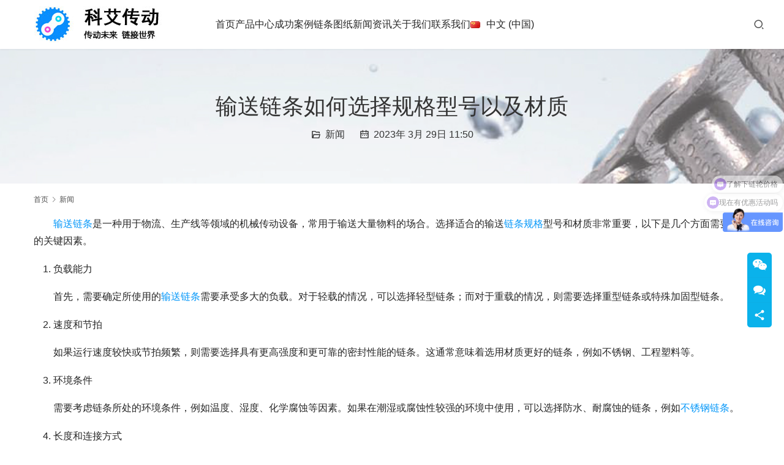

--- FILE ---
content_type: text/html; charset=UTF-8
request_url: https://www.k2chain.com/xinwen/1152/
body_size: 11224
content:
<!DOCTYPE html>
<html lang="zh-CN">
<head>
<meta charset="UTF-8">
<meta http-equiv="X-UA-Compatible" content="IE=edge,chrome=1">
<meta name="renderer" content="webkit">
<meta name="viewport" content="width=device-width,initial-scale=1,maximum-scale=5">
<meta name="format-detection" content="telephone=no">
<title>输送链条-链条选型-链条规格-链条材质选择 | 科艾传动链条链轮厂家</title>
<meta name="keywords" content="输送链条,链条规格选择,链条选型,链条材质选择">
<meta name="description" content="输送链条是一种用于物流、生产线等领域的机械传动设备，常用于输送大量物料的场合。选择适合的输送链条规格型号和材质非常重要，需要从负载能力、速度和节拍、环境条件、长度和连接方式、成本等五个方面考虑。">
<meta property="og:type" content="article">
<meta property="og:url" content="https://www.k2chain.com/xinwen/1152/">
<meta property="og:site_name" content="科艾传动链条链轮厂家">
<meta property="og:title" content="输送链条如何选择规格型号以及材质">
<meta property="og:image" content="https://www.k2chain.com/wp-content/uploads/2022/02/2022022309084560.jpg">
<meta property="og:description" content="输送链条是一种用于物流、生产线等领域的机械传动设备，常用于输送大量物料的场合。选择适合的输送链条规格型号和材质非常重要，需要从负载能力、速度和节拍、环境条件、长度和连接方式、成本等五个方面考虑。">
<link rel="canonical" href="https://www.k2chain.com/xinwen/1152/">
<meta name="applicable-device" content="pc,mobile">
<meta http-equiv="Cache-Control" content="no-transform">
<link rel="shortcut icon" href="https://www.k2chain.com/wp-content/uploads/2021/12/yd.png">
<style id='wp-img-auto-sizes-contain-inline-css' type='text/css'>
img:is([sizes=auto i],[sizes^="auto," i]){contain-intrinsic-size:3000px 1500px}
/*# sourceURL=wp-img-auto-sizes-contain-inline-css */
</style>
<link rel='stylesheet' id='stylesheet-css' href='//www.k2chain.com/wp-content/uploads/wpcom/style.5.23.1.1767413684.css?ver=5.23.1' type='text/css' media='all' />
<link rel='stylesheet' id='material-icons-css' href='https://www.k2chain.com/wp-content/themes/module/themer/assets/css/material-icons.css?ver=5.23.1' type='text/css' media='all' />
<link rel='stylesheet' id='remixicon-css' href='https://www.k2chain.com/wp-content/themes/module/themer/assets/css/remixicon.css?ver=4.6.0' type='text/css' media='all' />
<link rel='stylesheet' id='font-awesome-css' href='https://www.k2chain.com/wp-content/themes/module/themer/assets/css/font-awesome.css?ver=5.23.1' type='text/css' media='all' />
<style id='wp-block-library-inline-css' type='text/css'>
:root{--wp-block-synced-color:#7a00df;--wp-block-synced-color--rgb:122,0,223;--wp-bound-block-color:var(--wp-block-synced-color);--wp-editor-canvas-background:#ddd;--wp-admin-theme-color:#007cba;--wp-admin-theme-color--rgb:0,124,186;--wp-admin-theme-color-darker-10:#006ba1;--wp-admin-theme-color-darker-10--rgb:0,107,160.5;--wp-admin-theme-color-darker-20:#005a87;--wp-admin-theme-color-darker-20--rgb:0,90,135;--wp-admin-border-width-focus:2px}@media (min-resolution:192dpi){:root{--wp-admin-border-width-focus:1.5px}}.wp-element-button{cursor:pointer}:root .has-very-light-gray-background-color{background-color:#eee}:root .has-very-dark-gray-background-color{background-color:#313131}:root .has-very-light-gray-color{color:#eee}:root .has-very-dark-gray-color{color:#313131}:root .has-vivid-green-cyan-to-vivid-cyan-blue-gradient-background{background:linear-gradient(135deg,#00d084,#0693e3)}:root .has-purple-crush-gradient-background{background:linear-gradient(135deg,#34e2e4,#4721fb 50%,#ab1dfe)}:root .has-hazy-dawn-gradient-background{background:linear-gradient(135deg,#faaca8,#dad0ec)}:root .has-subdued-olive-gradient-background{background:linear-gradient(135deg,#fafae1,#67a671)}:root .has-atomic-cream-gradient-background{background:linear-gradient(135deg,#fdd79a,#004a59)}:root .has-nightshade-gradient-background{background:linear-gradient(135deg,#330968,#31cdcf)}:root .has-midnight-gradient-background{background:linear-gradient(135deg,#020381,#2874fc)}:root{--wp--preset--font-size--normal:16px;--wp--preset--font-size--huge:42px}.has-regular-font-size{font-size:1em}.has-larger-font-size{font-size:2.625em}.has-normal-font-size{font-size:var(--wp--preset--font-size--normal)}.has-huge-font-size{font-size:var(--wp--preset--font-size--huge)}.has-text-align-center{text-align:center}.has-text-align-left{text-align:left}.has-text-align-right{text-align:right}.has-fit-text{white-space:nowrap!important}#end-resizable-editor-section{display:none}.aligncenter{clear:both}.items-justified-left{justify-content:flex-start}.items-justified-center{justify-content:center}.items-justified-right{justify-content:flex-end}.items-justified-space-between{justify-content:space-between}.screen-reader-text{border:0;clip-path:inset(50%);height:1px;margin:-1px;overflow:hidden;padding:0;position:absolute;width:1px;word-wrap:normal!important}.screen-reader-text:focus{background-color:#ddd;clip-path:none;color:#444;display:block;font-size:1em;height:auto;left:5px;line-height:normal;padding:15px 23px 14px;text-decoration:none;top:5px;width:auto;z-index:100000}html :where(.has-border-color){border-style:solid}html :where([style*=border-top-color]){border-top-style:solid}html :where([style*=border-right-color]){border-right-style:solid}html :where([style*=border-bottom-color]){border-bottom-style:solid}html :where([style*=border-left-color]){border-left-style:solid}html :where([style*=border-width]){border-style:solid}html :where([style*=border-top-width]){border-top-style:solid}html :where([style*=border-right-width]){border-right-style:solid}html :where([style*=border-bottom-width]){border-bottom-style:solid}html :where([style*=border-left-width]){border-left-style:solid}html :where(img[class*=wp-image-]){height:auto;max-width:100%}:where(figure){margin:0 0 1em}html :where(.is-position-sticky){--wp-admin--admin-bar--position-offset:var(--wp-admin--admin-bar--height,0px)}@media screen and (max-width:600px){html :where(.is-position-sticky){--wp-admin--admin-bar--position-offset:0px}}

/*# sourceURL=wp-block-library-inline-css */
</style><style id='wp-block-list-inline-css' type='text/css'>
ol,ul{box-sizing:border-box}:root :where(.wp-block-list.has-background){padding:1.25em 2.375em}
/*# sourceURL=https://www.k2chain.com/wp-includes/blocks/list/style.min.css */
</style>
<style id='wp-block-paragraph-inline-css' type='text/css'>
.is-small-text{font-size:.875em}.is-regular-text{font-size:1em}.is-large-text{font-size:2.25em}.is-larger-text{font-size:3em}.has-drop-cap:not(:focus):first-letter{float:left;font-size:8.4em;font-style:normal;font-weight:100;line-height:.68;margin:.05em .1em 0 0;text-transform:uppercase}body.rtl .has-drop-cap:not(:focus):first-letter{float:none;margin-left:.1em}p.has-drop-cap.has-background{overflow:hidden}:root :where(p.has-background){padding:1.25em 2.375em}:where(p.has-text-color:not(.has-link-color)) a{color:inherit}p.has-text-align-left[style*="writing-mode:vertical-lr"],p.has-text-align-right[style*="writing-mode:vertical-rl"]{rotate:180deg}
/*# sourceURL=https://www.k2chain.com/wp-includes/blocks/paragraph/style.min.css */
</style>
<style id='global-styles-inline-css' type='text/css'>
:root{--wp--preset--aspect-ratio--square: 1;--wp--preset--aspect-ratio--4-3: 4/3;--wp--preset--aspect-ratio--3-4: 3/4;--wp--preset--aspect-ratio--3-2: 3/2;--wp--preset--aspect-ratio--2-3: 2/3;--wp--preset--aspect-ratio--16-9: 16/9;--wp--preset--aspect-ratio--9-16: 9/16;--wp--preset--color--black: #000000;--wp--preset--color--cyan-bluish-gray: #abb8c3;--wp--preset--color--white: #ffffff;--wp--preset--color--pale-pink: #f78da7;--wp--preset--color--vivid-red: #cf2e2e;--wp--preset--color--luminous-vivid-orange: #ff6900;--wp--preset--color--luminous-vivid-amber: #fcb900;--wp--preset--color--light-green-cyan: #7bdcb5;--wp--preset--color--vivid-green-cyan: #00d084;--wp--preset--color--pale-cyan-blue: #8ed1fc;--wp--preset--color--vivid-cyan-blue: #0693e3;--wp--preset--color--vivid-purple: #9b51e0;--wp--preset--gradient--vivid-cyan-blue-to-vivid-purple: linear-gradient(135deg,rgb(6,147,227) 0%,rgb(155,81,224) 100%);--wp--preset--gradient--light-green-cyan-to-vivid-green-cyan: linear-gradient(135deg,rgb(122,220,180) 0%,rgb(0,208,130) 100%);--wp--preset--gradient--luminous-vivid-amber-to-luminous-vivid-orange: linear-gradient(135deg,rgb(252,185,0) 0%,rgb(255,105,0) 100%);--wp--preset--gradient--luminous-vivid-orange-to-vivid-red: linear-gradient(135deg,rgb(255,105,0) 0%,rgb(207,46,46) 100%);--wp--preset--gradient--very-light-gray-to-cyan-bluish-gray: linear-gradient(135deg,rgb(238,238,238) 0%,rgb(169,184,195) 100%);--wp--preset--gradient--cool-to-warm-spectrum: linear-gradient(135deg,rgb(74,234,220) 0%,rgb(151,120,209) 20%,rgb(207,42,186) 40%,rgb(238,44,130) 60%,rgb(251,105,98) 80%,rgb(254,248,76) 100%);--wp--preset--gradient--blush-light-purple: linear-gradient(135deg,rgb(255,206,236) 0%,rgb(152,150,240) 100%);--wp--preset--gradient--blush-bordeaux: linear-gradient(135deg,rgb(254,205,165) 0%,rgb(254,45,45) 50%,rgb(107,0,62) 100%);--wp--preset--gradient--luminous-dusk: linear-gradient(135deg,rgb(255,203,112) 0%,rgb(199,81,192) 50%,rgb(65,88,208) 100%);--wp--preset--gradient--pale-ocean: linear-gradient(135deg,rgb(255,245,203) 0%,rgb(182,227,212) 50%,rgb(51,167,181) 100%);--wp--preset--gradient--electric-grass: linear-gradient(135deg,rgb(202,248,128) 0%,rgb(113,206,126) 100%);--wp--preset--gradient--midnight: linear-gradient(135deg,rgb(2,3,129) 0%,rgb(40,116,252) 100%);--wp--preset--font-size--small: 13px;--wp--preset--font-size--medium: 20px;--wp--preset--font-size--large: 36px;--wp--preset--font-size--x-large: 42px;--wp--preset--spacing--20: 0.44rem;--wp--preset--spacing--30: 0.67rem;--wp--preset--spacing--40: 1rem;--wp--preset--spacing--50: 1.5rem;--wp--preset--spacing--60: 2.25rem;--wp--preset--spacing--70: 3.38rem;--wp--preset--spacing--80: 5.06rem;--wp--preset--shadow--natural: 6px 6px 9px rgba(0, 0, 0, 0.2);--wp--preset--shadow--deep: 12px 12px 50px rgba(0, 0, 0, 0.4);--wp--preset--shadow--sharp: 6px 6px 0px rgba(0, 0, 0, 0.2);--wp--preset--shadow--outlined: 6px 6px 0px -3px rgb(255, 255, 255), 6px 6px rgb(0, 0, 0);--wp--preset--shadow--crisp: 6px 6px 0px rgb(0, 0, 0);}:where(.is-layout-flex){gap: 0.5em;}:where(.is-layout-grid){gap: 0.5em;}body .is-layout-flex{display: flex;}.is-layout-flex{flex-wrap: wrap;align-items: center;}.is-layout-flex > :is(*, div){margin: 0;}body .is-layout-grid{display: grid;}.is-layout-grid > :is(*, div){margin: 0;}:where(.wp-block-columns.is-layout-flex){gap: 2em;}:where(.wp-block-columns.is-layout-grid){gap: 2em;}:where(.wp-block-post-template.is-layout-flex){gap: 1.25em;}:where(.wp-block-post-template.is-layout-grid){gap: 1.25em;}.has-black-color{color: var(--wp--preset--color--black) !important;}.has-cyan-bluish-gray-color{color: var(--wp--preset--color--cyan-bluish-gray) !important;}.has-white-color{color: var(--wp--preset--color--white) !important;}.has-pale-pink-color{color: var(--wp--preset--color--pale-pink) !important;}.has-vivid-red-color{color: var(--wp--preset--color--vivid-red) !important;}.has-luminous-vivid-orange-color{color: var(--wp--preset--color--luminous-vivid-orange) !important;}.has-luminous-vivid-amber-color{color: var(--wp--preset--color--luminous-vivid-amber) !important;}.has-light-green-cyan-color{color: var(--wp--preset--color--light-green-cyan) !important;}.has-vivid-green-cyan-color{color: var(--wp--preset--color--vivid-green-cyan) !important;}.has-pale-cyan-blue-color{color: var(--wp--preset--color--pale-cyan-blue) !important;}.has-vivid-cyan-blue-color{color: var(--wp--preset--color--vivid-cyan-blue) !important;}.has-vivid-purple-color{color: var(--wp--preset--color--vivid-purple) !important;}.has-black-background-color{background-color: var(--wp--preset--color--black) !important;}.has-cyan-bluish-gray-background-color{background-color: var(--wp--preset--color--cyan-bluish-gray) !important;}.has-white-background-color{background-color: var(--wp--preset--color--white) !important;}.has-pale-pink-background-color{background-color: var(--wp--preset--color--pale-pink) !important;}.has-vivid-red-background-color{background-color: var(--wp--preset--color--vivid-red) !important;}.has-luminous-vivid-orange-background-color{background-color: var(--wp--preset--color--luminous-vivid-orange) !important;}.has-luminous-vivid-amber-background-color{background-color: var(--wp--preset--color--luminous-vivid-amber) !important;}.has-light-green-cyan-background-color{background-color: var(--wp--preset--color--light-green-cyan) !important;}.has-vivid-green-cyan-background-color{background-color: var(--wp--preset--color--vivid-green-cyan) !important;}.has-pale-cyan-blue-background-color{background-color: var(--wp--preset--color--pale-cyan-blue) !important;}.has-vivid-cyan-blue-background-color{background-color: var(--wp--preset--color--vivid-cyan-blue) !important;}.has-vivid-purple-background-color{background-color: var(--wp--preset--color--vivid-purple) !important;}.has-black-border-color{border-color: var(--wp--preset--color--black) !important;}.has-cyan-bluish-gray-border-color{border-color: var(--wp--preset--color--cyan-bluish-gray) !important;}.has-white-border-color{border-color: var(--wp--preset--color--white) !important;}.has-pale-pink-border-color{border-color: var(--wp--preset--color--pale-pink) !important;}.has-vivid-red-border-color{border-color: var(--wp--preset--color--vivid-red) !important;}.has-luminous-vivid-orange-border-color{border-color: var(--wp--preset--color--luminous-vivid-orange) !important;}.has-luminous-vivid-amber-border-color{border-color: var(--wp--preset--color--luminous-vivid-amber) !important;}.has-light-green-cyan-border-color{border-color: var(--wp--preset--color--light-green-cyan) !important;}.has-vivid-green-cyan-border-color{border-color: var(--wp--preset--color--vivid-green-cyan) !important;}.has-pale-cyan-blue-border-color{border-color: var(--wp--preset--color--pale-cyan-blue) !important;}.has-vivid-cyan-blue-border-color{border-color: var(--wp--preset--color--vivid-cyan-blue) !important;}.has-vivid-purple-border-color{border-color: var(--wp--preset--color--vivid-purple) !important;}.has-vivid-cyan-blue-to-vivid-purple-gradient-background{background: var(--wp--preset--gradient--vivid-cyan-blue-to-vivid-purple) !important;}.has-light-green-cyan-to-vivid-green-cyan-gradient-background{background: var(--wp--preset--gradient--light-green-cyan-to-vivid-green-cyan) !important;}.has-luminous-vivid-amber-to-luminous-vivid-orange-gradient-background{background: var(--wp--preset--gradient--luminous-vivid-amber-to-luminous-vivid-orange) !important;}.has-luminous-vivid-orange-to-vivid-red-gradient-background{background: var(--wp--preset--gradient--luminous-vivid-orange-to-vivid-red) !important;}.has-very-light-gray-to-cyan-bluish-gray-gradient-background{background: var(--wp--preset--gradient--very-light-gray-to-cyan-bluish-gray) !important;}.has-cool-to-warm-spectrum-gradient-background{background: var(--wp--preset--gradient--cool-to-warm-spectrum) !important;}.has-blush-light-purple-gradient-background{background: var(--wp--preset--gradient--blush-light-purple) !important;}.has-blush-bordeaux-gradient-background{background: var(--wp--preset--gradient--blush-bordeaux) !important;}.has-luminous-dusk-gradient-background{background: var(--wp--preset--gradient--luminous-dusk) !important;}.has-pale-ocean-gradient-background{background: var(--wp--preset--gradient--pale-ocean) !important;}.has-electric-grass-gradient-background{background: var(--wp--preset--gradient--electric-grass) !important;}.has-midnight-gradient-background{background: var(--wp--preset--gradient--midnight) !important;}.has-small-font-size{font-size: var(--wp--preset--font-size--small) !important;}.has-medium-font-size{font-size: var(--wp--preset--font-size--medium) !important;}.has-large-font-size{font-size: var(--wp--preset--font-size--large) !important;}.has-x-large-font-size{font-size: var(--wp--preset--font-size--x-large) !important;}
/*# sourceURL=global-styles-inline-css */
</style>

<style id='classic-theme-styles-inline-css' type='text/css'>
/*! This file is auto-generated */
.wp-block-button__link{color:#fff;background-color:#32373c;border-radius:9999px;box-shadow:none;text-decoration:none;padding:calc(.667em + 2px) calc(1.333em + 2px);font-size:1.125em}.wp-block-file__button{background:#32373c;color:#fff;text-decoration:none}
/*# sourceURL=/wp-includes/css/classic-themes.min.css */
</style>
<link rel='stylesheet' id='wpcom-fonts-css' href='//www.k2chain.com/wp-content/uploads/wpcom/fonts.9ce15794a2fe0814.css' type='text/css' media='all' />
<script type="text/javascript" src="https://www.k2chain.com/wp-includes/js/jquery/jquery.min.js?ver=3.7.1" id="jquery-core-js"></script>
<script type="text/javascript" src="https://www.k2chain.com/wp-includes/js/jquery/jquery-migrate.min.js?ver=3.4.1" id="jquery-migrate-js"></script>
<link rel="EditURI" type="application/rsd+xml" title="RSD" href="https://www.k2chain.com/xmlrpc.php?rsd" />
<script>
var _hmt = _hmt || [];
(function() {
  var hm = document.createElement("script");
  hm.src = "https://hm.baidu.com/hm.js?1e4293213bc368928c214d1fda246a7a";
  var s = document.getElementsByTagName("script")[0]; 
  s.parentNode.insertBefore(hm, s);
})();
</script>
<meta name="360-site-verification" content="9e7600ea165bc85d5ecf40656e20269f" />
<script charset="UTF-8" id="LA_COLLECT" src="//sdk.51.la/js-sdk-pro.min.js"></script>
<script>LA.init({id:"KlTQo0AznhL14722",ck:"KlTQo0AznhL14722"})</script>
<link rel="icon" href="https://www.k2chain.com/wp-content/uploads/2021/12/yd.png" sizes="32x32" />
<link rel="icon" href="https://www.k2chain.com/wp-content/uploads/2021/12/yd.png" sizes="192x192" />
<link rel="apple-touch-icon" href="https://www.k2chain.com/wp-content/uploads/2021/12/yd.png" />
<meta name="msapplication-TileImage" content="https://www.k2chain.com/wp-content/uploads/2021/12/yd.png" />
<!--[if lte IE 11]><script src="https://www.k2chain.com/wp-content/themes/module/js/update.js"></script><![endif]-->
</head>
<body class="wp-singular post-template-default single single-post postid-1152 single-format-standard wp-theme-module lang-cn header-fixed">
<header id="header" class="header">
    <div class="container-fluid header-wrap">
        <div class="navbar-header">
                        <div class="logo">
                <a href="https://www.k2chain.com/" rel="home"><img src="https://www.k2chain.com/wp-content/uploads/2021/12/slogan-1.jpg" alt="科艾传动链条链轮厂家"></a>
            </div>
            <button type="button" class="navbar-toggle collapsed" data-toggle="collapse" data-target=".navbar-menu">
                <span class="icon-bar icon-bar-1"></span>
                <span class="icon-bar icon-bar-2"></span>
                <span class="icon-bar icon-bar-3"></span>
            </button>
        </div>

        <nav class="collapse navbar-collapse navbar-menu mobile-style-0">
            <ul id="menu-%e5%af%bc%e8%88%aa%e6%a0%8f" class="nav navbar-nav main-menu wpcom-adv-menu menu-hover-style-1"><li class="menu-item"><a href="https://www.k2chain.com/">首页</a></li>
<li class="menu-item dropdown"><a href="https://www.k2chain.com/product/" class="dropdown-toggle">产品中心</a>
<ul class="dropdown-menu menu-item-wrap menu-item-col-5">
	<li class="menu-item dropdown"><a href="https://www.k2chain.com/category/product/drive-chain/">传动链条</a>
	<ul class="dropdown-menu">
		<li class="menu-item"><a href="https://www.k2chain.com/category/product/drive-chain/a-series-drive-chain/">A系列传动链条</a></li>
		<li class="menu-item"><a href="https://www.k2chain.com/category/product/drive-chain/b-series-drive-chain/">B系列传动链条</a></li>
		<li class="menu-item"><a href="https://www.k2chain.com/category/product/drive-chain/side-bend-chain/">侧弯链条</a></li>
		<li class="menu-item"><a href="https://www.k2chain.com/category/product/drive-chain/heavy-series-roller-chain/">加重系列滚子链</a></li>
		<li class="menu-item"><a href="https://www.k2chain.com/category/product/drive-chain/sjjchian/">双节距传动链条</a></li>
		<li class="menu-item"><a href="https://www.k2chain.com/category/product/drive-chain/oil-chain/">石油链条</a></li>
		<li class="menu-item"><a href="https://www.k2chain.com/category/product/drive-chain/lzqchain/">联轴器链条</a></li>
		<li class="menu-item"><a href="https://www.k2chain.com/category/product/drive-chain/self-lubricating-chain/">自润滑链条</a></li>
		<li class="menu-item"><a href="https://www.k2chain.com/category/product/drive-chain/surface-coated-chain/">表面涂层链条</a></li>
		<li class="menu-item"><a href="https://www.k2chain.com/category/product/drive-chain/heavy-duty-bending-plate-chain/">重载弯板链条</a></li>
		<li class="menu-item"><a href="https://www.k2chain.com/category/product/drive-chain/anti-bend-chain/">防弯链</a></li>
		<li class="menu-item"><a href="https://www.k2chain.com/category/product/drive-chain/high-strength-short-pitch-chain/">高强度短节距链条</a></li>
		<li class="menu-item"><a href="https://www.k2chain.com/category/product/drive-chain/toothed-chain/">齿形链条</a></li>
	</ul>
</li>
	<li class="menu-item dropdown"><a href="https://www.k2chain.com/category/product/conveyor-chain/">输送链条</a>
	<ul class="dropdown-menu">
		<li class="menu-item"><a href="https://www.k2chain.com/category/product/conveyor-chain/double-pitch-conveyor-chain/">双倍节距输送链条</a></li>
		<li class="menu-item"><a href="https://www.k2chain.com/category/product/conveyor-chain/double-speed-chain/">倍速链条</a></li>
		<li class="menu-item"><a href="https://www.k2chain.com/category/product/conveyor-chain/tine-chain/">尖齿链条</a></li>
		<li class="menu-item"><a href="https://www.k2chain.com/category/product/conveyor-chain/straight-roller-chain/">直板滚子链</a></li>
		<li class="menu-item"><a href="https://www.k2chain.com/category/product/conveyor-chain/short-pitch-conveyor-chain/">短节距输送链条</a></li>
		<li class="menu-item"><a href="https://www.k2chain.com/category/product/conveyor-chain/kxxzchain/">空心销轴链条</a></li>
		<li class="menu-item"><a href="https://www.k2chain.com/category/product/conveyor-chain/conveyor-chain-with-rollers/">带滚轮输送链条</a></li>
		<li class="menu-item"><a href="https://www.k2chain.com/category/product/conveyor-chain/extension-pin-conveyor-chain/">延长销输送链条</a></li>
		<li class="menu-item"><a href="https://www.k2chain.com/category/product/conveyor-chain/flat-top-conveyor-chain/">平顶输送链条</a></li>
		<li class="menu-item"><a href="https://www.k2chain.com/category/product/conveyor-chain/special-conveyor-chain/">特殊输送链条</a></li>
	</ul>
</li>
	<li class="menu-item dropdown"><a href="https://www.k2chain.com/category/product/bxgchain/">不锈钢链条</a>
	<ul class="dropdown-menu">
		<li class="menu-item"><a href="https://www.k2chain.com/category/product/bxgchain/bxggzchain/">不锈钢滚子链条</a></li>
		<li class="menu-item"><a href="https://www.k2chain.com/category/product/bxgchain/bxgsschain/">不锈钢输送链条</a></li>
		<li class="menu-item"><a href="https://www.k2chain.com/category/product/bxgchain/bxgtssschain/">不锈钢特殊输送链条</a></li>
	</ul>
</li>
	<li class="menu-item"><a href="https://www.k2chain.com/category/product/bsl-tsl-zh/">板式链/提升链</a></li>
	<li class="menu-item"><a href="https://www.k2chain.com/category/product/suliaozuhechain/">塑料组合链条</a></li>
	<li class="menu-item dropdown"><a href="https://www.k2chain.com/category/product/sprocket/">链轮</a>
	<ul class="dropdown-menu">
		<li class="menu-item"><a href="https://www.k2chain.com/category/product/sprocket/european-standard-sprocket/">欧标链轮</a></li>
		<li class="menu-item"><a href="https://www.k2chain.com/category/product/sprocket/american-standard-sprocket/">美标链轮</a></li>
	</ul>
</li>
</ul>
</li>
<li class="menu-item"><a href="https://www.k2chain.com/case-study/">成功案例</a></li>
<li class="menu-item"><a href="https://www.k2chain.com/chain-drawing/">链条图纸</a></li>
<li class="menu-item"><a href="https://www.k2chain.com/news/">新闻资讯</a></li>
<li class="menu-item dropdown"><a href="https://www.k2chain.com/about-us/" class="dropdown-toggle">关于我们</a>
<ul class="dropdown-menu menu-item-wrap menu-item-col-3">
	<li class="menu-item"><a href="https://www.k2chain.com/about-us/production-equipment/">生产设备</a></li>
	<li class="menu-item"><a href="https://www.k2chain.com/about-us/testing-equipment/">检测设备</a></li>
	<li class="menu-item"><a href="https://www.k2chain.com/about-us/production-process/">生产工艺</a></li>
</ul>
</li>
<li class="menu-item"><a href="https://www.k2chain.com/contact-us/">联系我们</a></li>
<li class="pll-parent-menu-item menu-item dropdown"><a href="#pll_switcher" class="dropdown-toggle"><img src="[data-uri]" alt="" width="16" height="11" style="width: 16px; height: 11px;" /><span style="margin-left:0.3em;">中文 (中国)</span></a>
<ul class="dropdown-menu menu-item-wrap">
	<li class="lang-item lang-item-541 lang-item-en no-translation lang-item-first menu-item"><a href="https://www.k2chain.com/en/home-1/" hreflang="en-US" lang="en-US"><img src="[data-uri]" alt="" width="16" height="11" style="width: 16px; height: 11px;" /><span style="margin-left:0.3em;">English</span></a></li>
</ul>
</li>
</ul><!-- /.navbar-collapse -->

            <div class="navbar-action">
                                    <div class="search-index">
                        <a class="search-icon" href="javascript:;" aria-label="搜索"><i class="wpcom-icon wi"><svg aria-hidden="true"><use xlink:href="#wi-search"></use></svg></i></a>
                        <form class="search-form" action="https://www.k2chain.com/" method="get" role="search">
    <input type="text" class="keyword" name="s" maxlength="100" placeholder="输入关键词搜索..." value="">
    <button type="submit" class="submit" aria-label="Search"><i class="wpcom-icon wi"><svg aria-hidden="true"><use xlink:href="#wi-search"></use></svg></i></button>
</form>                    </div><!-- /.search-index -->
                                
                            </div>
        </nav>
    </div><!-- /.container -->
</header>
<div id="wrap">
<div class="banner banner-style-1 banner-black">
    <img class="banner-img" src="http://www.k2chain.com/wp-content/uploads/2021/11/59730c48cb6fc.jpg" alt="banner">
            <div class="banner-content">
            <div class="container">
                <h1 class="banner-title">输送链条如何选择规格型号以及材质</h1>                <div class="banner-desc"><div class="entry-meta">
        <span class="entry-emta-item"><i class="wpcom-icon wi"><svg aria-hidden="true"><use xlink:href="#wi-folder-open"></use></svg></i> <a href="https://www.k2chain.com/category/xinwen/" rel="category tag">新闻</a></span>
    <time class="entry-emta-item entry-date published" datetime="2023-03-29T11:50:10+08:00" pubdate>
        <i class="wpcom-icon wi"><svg aria-hidden="true"><use xlink:href="#wi-date"></use></svg></i> 2023年 3月 29日 11:50    </time>
    </div></div>            </div>
        </div>
    </div>
    <div class="container wrap">
        <ol class="breadcrumb" vocab="https://schema.org/" typeof="BreadcrumbList"><li class="home" property="itemListElement" typeof="ListItem"><a href="https://www.k2chain.com" property="item" typeof="WebPage"><span property="name" class="hide">科艾传动链条链轮厂家</span>首页</a><meta property="position" content="1"></li><li property="itemListElement" typeof="ListItem"><i class="wpcom-icon wi"><svg aria-hidden="true"><use xlink:href="#wi-arrow-right-3"></use></svg></i><a href="https://www.k2chain.com/category/xinwen/" property="item" typeof="WebPage"><span property="name">新闻</span></a><meta property="position" content="2"></li></ol>        <div class="main main-full">
                            <div class="entry">
                                        <div class="entry-content text-indent">
                        
<p><span class="wpcom_tag_link"><a href="https://www.k2chain.com/tag/%e8%be%93%e9%80%81%e9%93%be%e6%9d%a1/" title="输送链条" target="_blank">输送链条</a></span>是一种用于物流、生产线等领域的机械传动设备，常用于输送大量物料的场合。选择适合的输送<span class="wpcom_tag_link"><a href="https://www.k2chain.com/tag/%e9%93%be%e6%9d%a1%e8%a7%84%e6%a0%bc/" title="链条规格" target="_blank">链条规格</a></span>型号和材质非常重要，以下是几个方面需要考虑的关键因素。</p>



<ol class="wp-block-list">
<li>负载能力</li>
</ol>



<p>首先，需要确定所使用的<span class="wpcom_keyword_link"><a href="https://www.k2chain.com/" title="输送链条">输送链条</a></span>需要承受多大的负载。对于轻载的情况，可以选择轻型链条；而对于重载的情况，则需要选择重型链条或特殊加固型链条。</p>



<ol class="wp-block-list" start="2">
<li>速度和节拍</li>
</ol>



<p>如果运行速度较快或节拍频繁，则需要选择具有更高强度和更可靠的密封性能的链条。这通常意味着选用材质更好的链条，例如不锈钢、工程塑料等。</p>



<ol class="wp-block-list" start="3">
<li>环境条件</li>
</ol>



<p>需要考虑链条所处的环境条件，例如温度、湿度、化学腐蚀等因素。如果在潮湿或腐蚀性较强的环境中使用，可以选择防水、耐腐蚀的链条，例如<span class="wpcom_keyword_link"><a href="https://www.k2chain.com/" title="科艾传动生产各类标准和非标不锈钢304、316等材质链条">不锈钢链条</a></span>。</p>



<ol class="wp-block-list" start="4">
<li>长度和连接方式</li>
</ol>



<p>根据使用的物料输送长度，选择合适长度的输送链条。同时，需要选择与其配合的连接方式，例如销轴、<span class="wpcom_keyword_link"><a href="https://www.k2chain.com/" title="链轮">链轮</a></span>、齿轮等。</p>



<ol class="wp-block-list" start="5">
<li>成本</li>
</ol>



<p>最后，需要考虑成本因素。不同材料和规格的输送链条价格相差很大，需要根据负载、速度、环境条件等实际情况综合考虑。</p>



<p>总之，在选择输送链条的时候，需要根据实际情况，结合以上几个方面进行综合评估，并选择适合的规格型号和材质。也可以咨询科艾传动，将给您提供合理的建议及选择。</p>
                                            </div>

                    <div class="entry-footer">
    <div class="entry-tag"><a href="https://www.k2chain.com/tag/%e8%be%93%e9%80%81%e9%93%be%e6%9d%a1/" rel="tag">输送链条</a> <a href="https://www.k2chain.com/tag/%e9%93%be%e6%9d%a1%e5%9e%8b%e5%8f%b7/" rel="tag">链条型号</a> <a href="https://www.k2chain.com/tag/%e9%93%be%e6%9d%a1%e6%9d%90%e8%b4%a8%e9%80%89%e6%8b%a9/" rel="tag">链条材质选择</a> <a href="https://www.k2chain.com/tag/%e9%93%be%e6%9d%a1%e8%a7%84%e6%a0%bc/" rel="tag">链条规格</a></div>
    <div class="entry-page">
                <p>上一篇：<a href="https://www.k2chain.com/xinwen/1151/" rel="prev">工业链条如何进行保养维护</a></p>
        <p>下一篇：<a href="https://www.k2chain.com/xinwen/1153/" rel="next">齿形链条特点以及用途介绍</a></p>
            </div>
</div><h3 class="entry-related-title">相关新闻</h3><ul class="entry-related "><li class="related-item"><a href="https://www.k2chain.com/xinwen/1474/" title="链条润滑方式选择">链条润滑方式选择</a></li><li class="related-item"><a href="https://www.k2chain.com/xinwen/1465/" title="链条润滑剂怎么选择">链条润滑剂怎么选择</a></li><li class="related-item"><a href="https://www.k2chain.com/xinwen/1461/" title="影响链条润滑选择因素有哪些？">影响链条润滑选择因素有哪些？</a></li><li class="related-item"><a href="https://www.k2chain.com/xinwen/1450/" title="滚子链传动故障维修指导">滚子链传动故障维修指导</a></li><li class="related-item"><a href="https://www.k2chain.com/xinwen/1451/" title="滚子链传动的维护保养">滚子链传动的维护保养</a></li><li class="related-item"><a href="https://www.k2chain.com/xinwen/1391/" title="链条链轮安装过紧会有什么影响">链条链轮安装过紧会有什么影响</a></li><li class="related-item"><a href="https://www.k2chain.com/xinwen/1389/" title="链轮的标准尺寸参数有哪些">链轮的标准尺寸参数有哪些</a></li><li class="related-item"><a href="https://www.k2chain.com/xinwen/1183/" title="如何根据设备工况选择合适的工业链条">如何根据设备工况选择合适的工业链条</a></li><li class="related-item"><a href="https://www.k2chain.com/xinwen/1171/" title="板式链条在提升设备中的应用，及具有哪些特点优势">板式链条在提升设备中的应用，及具有哪些特点优势</a></li><li class="related-item"><a href="https://www.k2chain.com/xinwen/1162/" title="倍速链条输送线有哪些特点和优势">倍速链条输送线有哪些特点和优势</a></li><li class="related-item"><a href="https://www.k2chain.com/xinwen/1158/" title="垂直循环立体停车库链条介绍">垂直循环立体停车库链条介绍</a></li><li class="related-item"><a href="https://www.k2chain.com/xinwen/1157/" title="自润滑链条和普通链条有什么区别">自润滑链条和普通链条有什么区别</a></li></ul>                </div>
                    </div>
            </div>
</div>
<footer class="footer width-footer-bar">
    <div class="container">
                    <div class="footer-widget row hidden-xs">
                <div id="nav_menu-6" class="col-md-4 col-sm-8 hidden-xs widget widget_nav_menu"><div class="menu-%e8%84%9a%e9%a1%b5-2-container"><ul id="menu-%e8%84%9a%e9%a1%b5-2" class="menu menu-hover-style-1"><li id="menu-item-1052" class="menu-item menu-item-1052"><a href="https://www.k2chain.com/">首页</a></li>
<li id="menu-item-200" class="menu-item current-post-ancestor current-menu-parent current-post-parent menu-item-200"><a href="https://www.k2chain.com/category/xinwen/">新闻</a></li>
<li id="menu-item-199" class="menu-item menu-item-199"><a href="https://www.k2chain.com/category/anli/">案例</a></li>
<li id="menu-item-692" class="menu-item menu-item-692"><a href="https://www.k2chain.com/about-us/production-process/">生产工艺</a></li>
</ul></div></div><div id="nav_menu-5" class="col-md-4 col-sm-8 hidden-xs widget widget_nav_menu"><div class="menu-%e9%a1%b5%e8%84%9a-1-container"><ul id="menu-%e9%a1%b5%e8%84%9a-1" class="menu menu-hover-style-1"><li id="menu-item-197" class="menu-item menu-item-197"><a href="https://www.k2chain.com/category/product/">产品中心</a></li>
<li id="menu-item-688" class="menu-item menu-item-688"><a href="https://www.k2chain.com/category/product/drive-chain/">传动链条</a></li>
<li id="menu-item-689" class="menu-item menu-item-689"><a href="https://www.k2chain.com/category/product/conveyor-chain/">输送链条</a></li>
<li id="menu-item-690" class="menu-item menu-item-690"><a href="https://www.k2chain.com/category/product/sprocket/">链轮</a></li>
</ul></div></div><div id="nav_menu-7" class="col-md-4 col-sm-8 hidden-xs widget widget_nav_menu"><div class="menu-%e8%84%9a%e9%a1%b5-3-container"><ul id="menu-%e8%84%9a%e9%a1%b5-3" class="menu menu-hover-style-1"><li id="menu-item-202" class="menu-item menu-item-202"><a href="https://www.k2chain.com/about-us/">关于我们</a></li>
<li id="menu-item-693" class="menu-item menu-item-693"><a href="https://www.k2chain.com/about-us/production-equipment/">生产设备</a></li>
<li id="menu-item-695" class="menu-item menu-item-695"><a href="https://www.k2chain.com/about-us/testing-equipment/">检测设备</a></li>
<li id="menu-item-205" class="menu-item menu-item-205"><a href="https://www.k2chain.com/contact-us/">联系我们</a></li>
</ul></div></div>                                    <div class="col-md-6 col-md-offset-2 col-sm-16 col-xs-24 widget widget_contact">
                        <h3 class="widget-title">咨询热线</h3>
                        <div class="widget-contact-wrap">
                            <div class="widget-contact-tel">0731-88306937</div>
                            <div class="widget-contact-time">周一至周五，9:00 - 18:00，节假日休息</div>
                                                            <a class="contact-btn" href="https://affim.baidu.com/unique_48636090/chat?siteId=19339644&#038;userId=48636090&#038;siteToken=1e4293213bc368928c214d1fda246a7a" target="_blank" rel="nofollow">
                                    咨询在线客服                                </a>
                                                        <div class="widget-contact-sns">
                                                                        <a class="sns-wx" href="javascript:;">
                                            <i class="wpcom-icon fa fa-wechat sns-icon"></i>                                            <span style="background-image:url(http://www.k2chain.com/wp-content/uploads/2021/11/2021113014550761.jpg);"></span>                                        </a>
                                                                </div>
                        </div>
                    </div>
                            </div>
                        <div class="copyright">
                        <p><span style="color: #999999; font-size: 14px;">Copyright © 2025 <a style="color: #999999;" href="http://www.k2chain.com">科艾传动</a> 版权所有 <a style="color: #999999;" href="https://beian.miit.gov.cn/">湘ICP备17014028号-1</a> <a style="color: #999999;" href="http://www.beian.gov.cn/portal/registerSystemInfo?recordcode=43011202000330">湘公网安备 43011202000330号</a></span></p>
        </div>
    </div>
</footer>
            <div class="action action-style-0 action-color-1 action-pos-0" style="bottom:20%;">
                                                <div class="action-item">
                                    <i class="wpcom-icon fa fa-wechat action-item-icon"></i>                                                                        <div class="action-item-inner action-item-type-1">
                                        <img class="action-item-img" src="http://www.k2chain.com/wp-content/uploads/2021/11/2021113014550761.jpg" alt="微信">                                    </div>
                                </div>
                                                                                    <div class="action-item">
                                    <i class="wpcom-icon fa fa-comments action-item-icon"></i>                                                                        <div class="action-item-inner action-item-type-2">
                                        <p><span style="color: #ff0000; font-size: 20px;"><strong>0731-88306937</strong></span></p>
<p>邮箱：sale@k2chain.com</p>
<p>周一至周五，9:00-18:00</p>
                                    </div>
                                </div>
                                                                                        <div class="action-item j-share">
                        <i class="wpcom-icon wi action-item-icon"><svg aria-hidden="true"><use xlink:href="#wi-share"></use></svg></i>                                            </div>
                                    <div class="action-item gotop j-top">
                        <i class="wpcom-icon wi action-item-icon"><svg aria-hidden="true"><use xlink:href="#wi-arrow-up-2"></use></svg></i>                                            </div>
                            </div>
                    <div class="footer-bar">
                                    <div class="fb-item" style="background-color: #FFFFFF;">
                                                    <a href="tel:0731-88306937" rel="nofollow" style="color: #000000;">
                                <i class="wpcom-icon fa fa-volume-control-phone fb-item-icon"></i>                                <span>电话</span>
                            </a>
                                            </div>
                                    <div class="fb-item" style="background-color: #FFFFFF;">
                                                    <a href="https://www.k2chain.com/wp-content/uploads/2021/11/2021113014550761.jpg" class="j-footer-bar-qrcode" style="color: #000000;">
                                <i class="wpcom-icon fa fa-wechat fb-item-icon"></i>                                <span>微信</span>
                            </a>
                                            </div>
                                    <div class="fb-item" style="background-color: #FFFFFF;">
                                                    <a href="https://affim.baidu.com/unique_48636090/mobile/chat?siteId=19339644&#038;userId=48636090&#038;siteToken=1e4293213bc368928c214d1fda246a7a" target="_blank" rel="nofollow" style="color: #0A0A0A;">
                                <i class="wpcom-icon fa fa-commenting-o fb-item-icon"></i>                                <span>联系我们</span>
                            </a>
                                            </div>
                                    <div class="fb-item" style="background-color: #FFFFFF;">
                                                    <a href="mailto:sale@k2chain.com" target="_blank" rel="nofollow" style="color: #000000;">
                                <i class="wpcom-icon fa fa-envelope fb-item-icon"></i>                                <span>邮箱</span>
                            </a>
                                            </div>
                            </div>
        <script type="speculationrules">
{"prefetch":[{"source":"document","where":{"and":[{"href_matches":"/*"},{"not":{"href_matches":["/wp-*.php","/wp-admin/*","/wp-content/uploads/*","/wp-content/*","/wp-content/plugins/*","/wp-content/themes/module/*","/*\\?(.+)"]}},{"not":{"selector_matches":"a[rel~=\"nofollow\"]"}},{"not":{"selector_matches":".no-prefetch, .no-prefetch a"}}]},"eagerness":"conservative"}]}
</script>
<script type="text/javascript" id="main-js-extra">
/* <![CDATA[ */
var _wpcom_js = {"webp":"","ajaxurl":"https://www.k2chain.com/wp-admin/admin-ajax.php","theme_url":"https://www.k2chain.com/wp-content/themes/module","slide_speed":"5000","is_admin":"0","lang":"zh_CN","js_lang":{"share_to":"\u5206\u4eab\u5230:","copy_done":"\u590d\u5236\u6210\u529f\uff01","copy_fail":"\u6d4f\u89c8\u5668\u6682\u4e0d\u652f\u6301\u62f7\u8d1d\u529f\u80fd","confirm":"\u786e\u5b9a","qrcode":"\u4e8c\u7ef4\u7801"},"share":"1","share_items":{"wechat":{"title":"\u5fae\u4fe1","icon":"wechat"},"facebook":{"title":"Facebook","icon":"facebook"},"twitter":{"title":"Twitter","icon":"twitter"},"mail":{"title":"\u90ae\u4ef6","icon":"mail-fill"},"linkedin":{"title":"LinkedIn","icon":"linkedin"},"x":{"title":"X","icon":"twitter-x"},"whatsapp":{"title":"WhatsApp","icon":"whatsapp"},"pinterest":{"title":"Pinterest","icon":"pinterest"},"tumblr":{"title":"Tumblr","icon":"tumblr"},"line":{"title":"LINE","icon":"line"},"telegram":{"title":"Telegram","icon":"telegram"}},"lightbox":"1","post_id":"1152","menu_style":"0","fixed_sidebar":""};
//# sourceURL=main-js-extra
/* ]]> */
</script>
<script type="text/javascript" src="https://www.k2chain.com/wp-content/themes/module/js/main.js?ver=5.23.1" id="main-js"></script>
<script type="text/javascript" src="https://www.k2chain.com/wp-content/themes/module/themer/assets/js/icons-2.8.9.js?ver=2.8.9" id="wpcom-icons-js"></script>
<script type="application/ld+json">{"@context":"https://schema.org","@type":"Article","@id":"https://www.k2chain.com/xinwen/1152/","url":"https://www.k2chain.com/xinwen/1152/","headline":"输送链条如何选择规格型号以及材质","description":"输送链条是一种用于物流、生产线等领域的机械传动设备，常用于输送大量物料的场合。选择适合的输送链条规格型号和材质非常重要，以下是几个方面需要考虑的关键因素。 首先，需要确定所使用的输送链条需要承受多大的负载。对于轻载的情况，可以选择轻型链条；而对于重载的情况，则需要选择重型链条或特殊加固型链条。 如果运行速度较快或节拍频…","datePublished":"2023-03-29T11:50:10+08:00","dateModified":"2023-03-29T11:50:34+08:00","author":{"@type":"Person","name":"k2chain","url":"https://www.k2chain.com/author/k2chain/"},"image":["https://www.k2chain.com/wp-content/uploads/2022/02/2022022309084560.jpg"]}</script>
</body>
</html>

--- FILE ---
content_type: text/css
request_url: https://www.k2chain.com/wp-content/uploads/wpcom/style.5.23.1.1767413684.css?ver=5.23.1
body_size: 58143
content:
@charset "UTF-8";@font-face{font-family:iconbg;src:url("[data-uri]") format("woff2"),url(//at.alicdn.com/t/c/font_4258484_mxta48jb6ja.woff?t=1696865103077) format("woff")}
/*!
 * Bootstrap v3.3.7 (http://getbootstrap.com)
 * Copyright 2011-2016 Twitter, Inc.
 * Licensed under MIT (https://github.com/twbs/bootstrap/blob/master/LICENSE)
 */@media (min-width:768px){:root{--theme-container-width:750px}}@media (min-width:992px){:root{--theme-container-width:970px}}@media (min-width:1240px){:root{--theme-container-width:1200px}}

/*! normalize.css v8.0.1 | MIT License | github.com/necolas/normalize.css */html{-webkit-text-size-adjust:100%}h1{font-size:2em;margin:.67em 0}hr{box-sizing:content-box;height:0;overflow:visible}pre{font-family:SFMono-Regular,Liberation Mono,Consolas,Menlo,monospace,Microsoft Yahei;font-size:1em}a{background-color:transparent}abbr[title]{border-bottom:none;text-decoration:underline;-webkit-text-decoration:underline dotted;text-decoration:underline dotted}b,strong{font-weight:bolder}code,kbd,samp{font-family:SFMono-Regular,Liberation Mono,Consolas,Menlo,monospace,Microsoft Yahei;font-size:1em}small{font-size:80%}sub,sup{font-size:75%;line-height:0;position:relative;vertical-align:baseline}sub{bottom:-.25em}sup{top:-.5em}img{border-style:none}button,input,optgroup,select,textarea{font-family:inherit;font-size:100%;line-height:1.15;margin:0}button,input{overflow:visible}button,select{text-transform:none}[type=button],[type=reset],[type=submit],button{-webkit-appearance:button}[type=button]::-moz-focus-inner,[type=reset]::-moz-focus-inner,[type=submit]::-moz-focus-inner,button::-moz-focus-inner{border-style:none;padding:0}[type=button]:-moz-focusring,[type=reset]:-moz-focusring,[type=submit]:-moz-focusring,button:-moz-focusring{outline:1px dotted ButtonText}fieldset{padding:.35em .75em .625em}legend{box-sizing:border-box;color:inherit;display:table;max-width:100%;white-space:normal}progress{vertical-align:baseline}textarea{overflow:auto}[type=checkbox],[type=radio]{box-sizing:border-box;padding:0}[type=number]::-webkit-inner-spin-button,[type=number]::-webkit-outer-spin-button{height:auto}[type=search]{-webkit-appearance:textfield;outline-offset:-2px}[type=search]::-webkit-search-decoration{-webkit-appearance:none}::-webkit-file-upload-button{-webkit-appearance:button;font:inherit}details{display:block}summary{display:list-item}[hidden],template{display:none}*,:after,:before{box-sizing:border-box}html{font-size:10px;-webkit-tap-highlight-color:rgba(0,0,0,0)}body{color:#232323;font-family:var(--theme-font-family);font-size:14px;line-height:1.428571429}button,input,select,textarea{font-family:inherit;font-size:inherit;line-height:inherit}a{color:var(--theme-color)}a,a:hover{text-decoration:none}a:hover{color:var(--theme-hover)}a:focus{outline:5px auto -webkit-focus-ring-color;outline-offset:-1px}figure{margin:0}img{vertical-align:middle}hr{border:0;border-top:1px solid #eee;margin-bottom:20px;margin-top:20px}[role=button]{cursor:pointer}.h1,.h2,.h3,.h4,.h5,.h6,h1,h2,h3,h4,h5,h6{color:inherit;font-family:inherit;font-weight:500;line-height:1.1}.h1 .small,.h1 small,.h2 .small,.h2 small,.h3 .small,.h3 small,.h4 .small,.h4 small,.h5 .small,.h5 small,.h6 .small,.h6 small,h1 .small,h1 small,h2 .small,h2 small,h3 .small,h3 small,h4 .small,h4 small,h5 .small,h5 small,h6 .small,h6 small{color:#777;font-weight:400;line-height:1}.h1,.h2,.h3,h1,h2,h3{margin-bottom:10px;margin-top:20px}.h1 .small,.h1 small,.h2 .small,.h2 small,.h3 .small,.h3 small,h1 .small,h1 small,h2 .small,h2 small,h3 .small,h3 small{font-size:65%}.h4,.h5,.h6,h4,h5,h6{margin-bottom:10px;margin-top:10px}.h4 .small,.h4 small,.h5 .small,.h5 small,.h6 .small,.h6 small,h4 .small,h4 small,h5 .small,h5 small,h6 .small,h6 small{font-size:75%}.h1,h1{font-size:36px}.h2,h2{font-size:30px}.h3,h3{font-size:24px}.h4,h4{font-size:18px}.h5,h5{font-size:14px}.h6,h6{font-size:12px}p{margin:0 0 .8em}.lead{font-size:16px;font-weight:300;line-height:1.4;margin-bottom:20px}@media (min-width:768px){.lead{font-size:21px}}.small,small{font-size:85%}.mark,mark{background-color:#fff6e6;padding:.2em}.text-left{text-align:left}.text-right{text-align:right}.text-center{text-align:center}.text-justify{text-align:justify}.text-nowrap{white-space:nowrap}.text-lowercase{text-transform:lowercase}.initialism,.text-uppercase{text-transform:uppercase}.text-capitalize{text-transform:capitalize}.text-muted{color:#777}.text-primary,a.text-primary:focus,a.text-primary:hover{color:var(--theme-color)}.text-success,a.text-success:focus,a.text-success:hover{color:#29ad00}.text-info,a.text-info:focus,a.text-info:hover{color:#00aae7}.text-warning,a.text-warning:focus,a.text-warning:hover{color:#ffa400}.text-danger,a.text-danger:focus,a.text-danger:hover{color:#fa5555}.bg-primary{color:#fff}.bg-primary,a.bg-primary:focus,a.bg-primary:hover{background-color:var(--theme-color)}.bg-success,a.bg-success:focus,a.bg-success:hover{background-color:#eaf7e6}.bg-info,a.bg-info:focus,a.bg-info:hover{background-color:#e6f7fd}.bg-warning,a.bg-warning:focus,a.bg-warning:hover{background-color:#fff6e6}.bg-danger,a.bg-danger:focus,a.bg-danger:hover{background-color:#fee}.page-header{border-bottom:1px solid #eee;margin:40px 0 20px;padding-bottom:9px}ol,ul{margin-bottom:10px;margin-top:0}ol ol,ol ul,ul ol,ul ul{margin-bottom:0}.list-inline,.list-unstyled{list-style:none;padding-left:0}.list-inline{margin-left:-5px}.list-inline>li{display:inline-block;padding-left:5px;padding-right:5px}dl{margin-bottom:20px;margin-top:0}dd,dt{line-height:1.428571429}dt{font-weight:700}dd{margin-left:0}.dl-horizontal dd:after,.dl-horizontal dd:before{content:" ";display:table}.dl-horizontal dd:after{clear:both}@media (min-width:768px){.dl-horizontal dt{clear:left;float:left;overflow:hidden;text-align:right;text-overflow:ellipsis;white-space:nowrap;width:160px}.dl-horizontal dd{margin-left:180px}}abbr[data-original-title],abbr[title]{border-bottom:1px dotted #777;cursor:help}.initialism{font-size:90%}blockquote{border-left:5px solid #eee;font-size:17.5px;margin:0 0 20px;padding:10px 20px}blockquote ol:last-child,blockquote p:last-child,blockquote ul:last-child{margin-bottom:0}blockquote .small,blockquote footer,blockquote small{color:#777;display:block;font-size:80%;line-height:1.428571429}blockquote .small:before,blockquote footer:before,blockquote small:before{content:"— "}.blockquote-reverse,blockquote.pull-right{border-left:0;border-right:5px solid #eee;padding-left:0;padding-right:15px;text-align:right}.blockquote-reverse .small:before,.blockquote-reverse footer:before,.blockquote-reverse small:before,blockquote.pull-right .small:before,blockquote.pull-right footer:before,blockquote.pull-right small:before{content:""}.blockquote-reverse .small:after,.blockquote-reverse footer:after,.blockquote-reverse small:after,blockquote.pull-right .small:after,blockquote.pull-right footer:after,blockquote.pull-right small:after{content:" —"}address{font-style:normal;line-height:1.428571429;margin-bottom:20px}.container{width:var(--theme-container-width,100%)}.container,.container-fluid{margin-left:auto;margin-right:auto;padding-left:calc(var(--theme-gutter)/2);padding-right:calc(var(--theme-gutter)/2)}.row{display:flex;flex-wrap:wrap;margin-left:calc(var(--theme-gutter)/-2);margin-right:calc(var(--theme-gutter)/-2)}[class*=col-lg-],[class*=col-md-],[class*=col-sm-],[class*=col-xs-]{min-height:1px;padding-left:calc(var(--theme-gutter)/2);padding-right:calc(var(--theme-gutter)/2);position:relative;width:100%}.col-xs-1,.col-xs-10,.col-xs-11,.col-xs-12,.col-xs-13,.col-xs-14,.col-xs-15,.col-xs-16,.col-xs-17,.col-xs-18,.col-xs-19,.col-xs-2,.col-xs-20,.col-xs-21,.col-xs-22,.col-xs-23,.col-xs-24,.col-xs-3,.col-xs-4,.col-xs-5,.col-xs-6,.col-xs-7,.col-xs-8,.col-xs-9{flex-shrink:0}.col-xs-1{width:4.1666666667%}.col-xs-2{width:8.3333333333%}.col-xs-3{width:12.5%}.col-xs-4{width:16.6666666667%}.col-xs-5{width:20.8333333333%}.col-xs-6{width:25%}.col-xs-7{width:29.1666666667%}.col-xs-8{width:33.3333333333%}.col-xs-9{width:37.5%}.col-xs-10{width:41.6666666667%}.col-xs-11{width:45.8333333333%}.col-xs-12{width:50%}.col-xs-13{width:54.1666666667%}.col-xs-14{width:58.3333333333%}.col-xs-15{width:62.5%}.col-xs-16{width:66.6666666667%}.col-xs-17{width:70.8333333333%}.col-xs-18{width:75%}.col-xs-19{width:79.1666666667%}.col-xs-20{width:83.3333333333%}.col-xs-21{width:87.5%}.col-xs-22{width:91.6666666667%}.col-xs-23{width:95.8333333333%}.col-xs-24{width:100%}.col-xs-offset-0{margin-left:0}.col-xs-offset-1{margin-left:4.1666666667%}.col-xs-offset-2{margin-left:8.3333333333%}.col-xs-offset-3{margin-left:12.5%}.col-xs-offset-4{margin-left:16.6666666667%}.col-xs-offset-5{margin-left:20.8333333333%}.col-xs-offset-6{margin-left:25%}.col-xs-offset-7{margin-left:29.1666666667%}.col-xs-offset-8{margin-left:33.3333333333%}.col-xs-offset-9{margin-left:37.5%}.col-xs-offset-10{margin-left:41.6666666667%}.col-xs-offset-11{margin-left:45.8333333333%}.col-xs-offset-12{margin-left:50%}.col-xs-offset-13{margin-left:54.1666666667%}.col-xs-offset-14{margin-left:58.3333333333%}.col-xs-offset-15{margin-left:62.5%}.col-xs-offset-16{margin-left:66.6666666667%}.col-xs-offset-17{margin-left:70.8333333333%}.col-xs-offset-18{margin-left:75%}.col-xs-offset-19{margin-left:79.1666666667%}.col-xs-offset-20{margin-left:83.3333333333%}.col-xs-offset-21{margin-left:87.5%}.col-xs-offset-22{margin-left:91.6666666667%}.col-xs-offset-23{margin-left:95.8333333333%}.col-xs-offset-24{margin-left:100%}@media (min-width:768px){.col-sm-1,.col-sm-10,.col-sm-11,.col-sm-12,.col-sm-13,.col-sm-14,.col-sm-15,.col-sm-16,.col-sm-17,.col-sm-18,.col-sm-19,.col-sm-2,.col-sm-20,.col-sm-21,.col-sm-22,.col-sm-23,.col-sm-24,.col-sm-3,.col-sm-4,.col-sm-5,.col-sm-6,.col-sm-7,.col-sm-8,.col-sm-9{flex-shrink:0}.col-sm-1{width:4.1666666667%}.col-sm-2{width:8.3333333333%}.col-sm-3{width:12.5%}.col-sm-4{width:16.6666666667%}.col-sm-5{width:20.8333333333%}.col-sm-6{width:25%}.col-sm-7{width:29.1666666667%}.col-sm-8{width:33.3333333333%}.col-sm-9{width:37.5%}.col-sm-10{width:41.6666666667%}.col-sm-11{width:45.8333333333%}.col-sm-12{width:50%}.col-sm-13{width:54.1666666667%}.col-sm-14{width:58.3333333333%}.col-sm-15{width:62.5%}.col-sm-16{width:66.6666666667%}.col-sm-17{width:70.8333333333%}.col-sm-18{width:75%}.col-sm-19{width:79.1666666667%}.col-sm-20{width:83.3333333333%}.col-sm-21{width:87.5%}.col-sm-22{width:91.6666666667%}.col-sm-23{width:95.8333333333%}.col-sm-24{width:100%}.col-sm-offset-0{margin-left:0}.col-sm-offset-1{margin-left:4.1666666667%}.col-sm-offset-2{margin-left:8.3333333333%}.col-sm-offset-3{margin-left:12.5%}.col-sm-offset-4{margin-left:16.6666666667%}.col-sm-offset-5{margin-left:20.8333333333%}.col-sm-offset-6{margin-left:25%}.col-sm-offset-7{margin-left:29.1666666667%}.col-sm-offset-8{margin-left:33.3333333333%}.col-sm-offset-9{margin-left:37.5%}.col-sm-offset-10{margin-left:41.6666666667%}.col-sm-offset-11{margin-left:45.8333333333%}.col-sm-offset-12{margin-left:50%}.col-sm-offset-13{margin-left:54.1666666667%}.col-sm-offset-14{margin-left:58.3333333333%}.col-sm-offset-15{margin-left:62.5%}.col-sm-offset-16{margin-left:66.6666666667%}.col-sm-offset-17{margin-left:70.8333333333%}.col-sm-offset-18{margin-left:75%}.col-sm-offset-19{margin-left:79.1666666667%}.col-sm-offset-20{margin-left:83.3333333333%}.col-sm-offset-21{margin-left:87.5%}.col-sm-offset-22{margin-left:91.6666666667%}.col-sm-offset-23{margin-left:95.8333333333%}.col-sm-offset-24{margin-left:100%}}@media (min-width:992px){.col-md-1,.col-md-10,.col-md-11,.col-md-12,.col-md-13,.col-md-14,.col-md-15,.col-md-16,.col-md-17,.col-md-18,.col-md-19,.col-md-2,.col-md-20,.col-md-21,.col-md-22,.col-md-23,.col-md-24,.col-md-3,.col-md-4,.col-md-5,.col-md-6,.col-md-7,.col-md-8,.col-md-9{flex-shrink:0}.col-md-1{width:4.1666666667%}.col-md-2{width:8.3333333333%}.col-md-3{width:12.5%}.col-md-4{width:16.6666666667%}.col-md-5{width:20.8333333333%}.col-md-6{width:25%}.col-md-7{width:29.1666666667%}.col-md-8{width:33.3333333333%}.col-md-9{width:37.5%}.col-md-10{width:41.6666666667%}.col-md-11{width:45.8333333333%}.col-md-12{width:50%}.col-md-13{width:54.1666666667%}.col-md-14{width:58.3333333333%}.col-md-15{width:62.5%}.col-md-16{width:66.6666666667%}.col-md-17{width:70.8333333333%}.col-md-18{width:75%}.col-md-19{width:79.1666666667%}.col-md-20{width:83.3333333333%}.col-md-21{width:87.5%}.col-md-22{width:91.6666666667%}.col-md-23{width:95.8333333333%}.col-md-24{width:100%}.col-md-offset-0{margin-left:0}.col-md-offset-1{margin-left:4.1666666667%}.col-md-offset-2{margin-left:8.3333333333%}.col-md-offset-3{margin-left:12.5%}.col-md-offset-4{margin-left:16.6666666667%}.col-md-offset-5{margin-left:20.8333333333%}.col-md-offset-6{margin-left:25%}.col-md-offset-7{margin-left:29.1666666667%}.col-md-offset-8{margin-left:33.3333333333%}.col-md-offset-9{margin-left:37.5%}.col-md-offset-10{margin-left:41.6666666667%}.col-md-offset-11{margin-left:45.8333333333%}.col-md-offset-12{margin-left:50%}.col-md-offset-13{margin-left:54.1666666667%}.col-md-offset-14{margin-left:58.3333333333%}.col-md-offset-15{margin-left:62.5%}.col-md-offset-16{margin-left:66.6666666667%}.col-md-offset-17{margin-left:70.8333333333%}.col-md-offset-18{margin-left:75%}.col-md-offset-19{margin-left:79.1666666667%}.col-md-offset-20{margin-left:83.3333333333%}.col-md-offset-21{margin-left:87.5%}.col-md-offset-22{margin-left:91.6666666667%}.col-md-offset-23{margin-left:95.8333333333%}.col-md-offset-24{margin-left:100%}}@media (min-width:1240px){.col-lg-1,.col-lg-10,.col-lg-11,.col-lg-12,.col-lg-13,.col-lg-14,.col-lg-15,.col-lg-16,.col-lg-17,.col-lg-18,.col-lg-19,.col-lg-2,.col-lg-20,.col-lg-21,.col-lg-22,.col-lg-23,.col-lg-24,.col-lg-3,.col-lg-4,.col-lg-5,.col-lg-6,.col-lg-7,.col-lg-8,.col-lg-9{flex-shrink:0}.col-lg-1{width:4.1666666667%}.col-lg-2{width:8.3333333333%}.col-lg-3{width:12.5%}.col-lg-4{width:16.6666666667%}.col-lg-5{width:20.8333333333%}.col-lg-6{width:25%}.col-lg-7{width:29.1666666667%}.col-lg-8{width:33.3333333333%}.col-lg-9{width:37.5%}.col-lg-10{width:41.6666666667%}.col-lg-11{width:45.8333333333%}.col-lg-12{width:50%}.col-lg-13{width:54.1666666667%}.col-lg-14{width:58.3333333333%}.col-lg-15{width:62.5%}.col-lg-16{width:66.6666666667%}.col-lg-17{width:70.8333333333%}.col-lg-18{width:75%}.col-lg-19{width:79.1666666667%}.col-lg-20{width:83.3333333333%}.col-lg-21{width:87.5%}.col-lg-22{width:91.6666666667%}.col-lg-23{width:95.8333333333%}.col-lg-24{width:100%}.col-lg-offset-0{margin-left:0}.col-lg-offset-1{margin-left:4.1666666667%}.col-lg-offset-2{margin-left:8.3333333333%}.col-lg-offset-3{margin-left:12.5%}.col-lg-offset-4{margin-left:16.6666666667%}.col-lg-offset-5{margin-left:20.8333333333%}.col-lg-offset-6{margin-left:25%}.col-lg-offset-7{margin-left:29.1666666667%}.col-lg-offset-8{margin-left:33.3333333333%}.col-lg-offset-9{margin-left:37.5%}.col-lg-offset-10{margin-left:41.6666666667%}.col-lg-offset-11{margin-left:45.8333333333%}.col-lg-offset-12{margin-left:50%}.col-lg-offset-13{margin-left:54.1666666667%}.col-lg-offset-14{margin-left:58.3333333333%}.col-lg-offset-15{margin-left:62.5%}.col-lg-offset-16{margin-left:66.6666666667%}.col-lg-offset-17{margin-left:70.8333333333%}.col-lg-offset-18{margin-left:75%}.col-lg-offset-19{margin-left:79.1666666667%}.col-lg-offset-20{margin-left:83.3333333333%}.col-lg-offset-21{margin-left:87.5%}.col-lg-offset-22{margin-left:91.6666666667%}.col-lg-offset-23{margin-left:95.8333333333%}.col-lg-offset-24{margin-left:100%}}fieldset{margin:0;min-width:0}fieldset,legend{border:0;padding:0}legend{border-bottom:1px solid #e5e5e5;color:#232323;display:block;font-size:21px;line-height:inherit;margin-bottom:20px;width:100%}input[type=search]{box-sizing:border-box}input[type=file]{display:block}input[type=range]{display:block;width:100%}select[multiple],select[size]{height:auto}select{appearance:none;background-color:transparent;background-image:var(--select-arrow-icon,url("data:image/svg+xml;charset=utf-8,%3Csvg xmlns='http://www.w3.org/2000/svg' width='128' height='128' fill='%23666' viewBox='0 0 1024 1024'%3E%3Cpath d='M837.12 334.72a47.36 47.36 0 0 0-67.2 0l-256 256-256-256a47.36 47.36 0 0 0-64 0 46.72 46.72 0 0 0 0 64l288.64 288.64A44.8 44.8 0 0 0 512 704c12.8 0 24.96-4.992 33.92-14.08l288.64-288.64a46.72 46.72 0 0 0 2.56-66.56'/%3E%3C/svg%3E"));background-position:calc(100% - .5em);background-repeat:no-repeat;background-size:1em 1em;padding-right:1.6em}input[type=checkbox]:focus,input[type=file]:focus,input[type=radio]:focus{outline:5px auto -webkit-focus-ring-color;outline-offset:-1px}output{color:#555;padding-top:7px}.form-control,output{display:block;font-size:14px;line-height:1.428571429}.form-control{background-color:var(--theme-el-bg-color);background-image:none;border:1px solid hsla(var(--theme-color-hsl),.2);border-radius:var(--theme-border-radius-m,2px);color:var(--theme-gray-color);height:34px;padding:6px 12px;transition:border-color .15s ease-in-out;width:100%}.form-control:focus{border-color:var(--theme-color);box-shadow:inset 0 1px 1px rgba(0,0,0,.075),0 0 8px var(--theme-color);outline:0}.form-control::-moz-placeholder{color:#999;opacity:1}.form-control:-ms-input-placeholder{color:#999}.form-control::-webkit-input-placeholder{color:#999}.form-control::-ms-expand{background-color:transparent;border:0}.form-control[disabled],.form-control[readonly],fieldset[disabled] .form-control{background-color:var(--theme-body-bg-color);opacity:1}.form-control[disabled],fieldset[disabled] .form-control{cursor:not-allowed}textarea.form-control{height:auto}input[type=search]{-webkit-appearance:none}@media screen and (-webkit-min-device-pixel-ratio:0){input[type=date].form-control,input[type=datetime-local].form-control,input[type=month].form-control,input[type=time].form-control{line-height:34px}.input-group-sm input[type=date],.input-group-sm input[type=datetime-local],.input-group-sm input[type=month],.input-group-sm input[type=time],input[type=date].input-sm,input[type=datetime-local].input-sm,input[type=month].input-sm,input[type=time].input-sm{line-height:30px}.input-group-lg input[type=date],.input-group-lg input[type=datetime-local],.input-group-lg input[type=month],.input-group-lg input[type=time],input[type=date].input-lg,input[type=datetime-local].input-lg,input[type=month].input-lg,input[type=time].input-lg{line-height:46px}}.form-group{margin-bottom:15px}.checkbox,.radio{display:block;margin-bottom:10px;margin-top:10px;position:relative}.checkbox label,.radio label{cursor:pointer;font-weight:400;margin-bottom:0;min-height:20px}.checkbox input[type=checkbox],.checkbox-inline input[type=checkbox],.radio input[type=radio],.radio-inline input[type=radio]{margin:0}.checkbox+.checkbox,.radio+.radio{margin-top:-5px}.checkbox-inline,.radio-inline{align-items:center;cursor:pointer;display:inline-flex;font-weight:400;gap:4px;margin-bottom:0;margin-right:10px}.checkbox-inline:last-child,.radio-inline:last-child{margin-right:0}.checkbox-inline.disabled,.checkbox.disabled label,.radio-inline.disabled,.radio.disabled label,fieldset[disabled] .checkbox label,fieldset[disabled] .checkbox-inline,fieldset[disabled] .radio label,fieldset[disabled] .radio-inline,fieldset[disabled] input[type=checkbox],fieldset[disabled] input[type=radio],input[type=checkbox].disabled,input[type=checkbox][disabled],input[type=radio].disabled,input[type=radio][disabled]{cursor:not-allowed}.has-success .checkbox,.has-success .checkbox-inline,.has-success .control-label,.has-success .help-block,.has-success .radio,.has-success .radio-inline,.has-success.checkbox label,.has-success.checkbox-inline label,.has-success.radio label,.has-success.radio-inline label{color:#29ad00}.has-success .form-control{border-color:#29ad00;box-shadow:inset 0 1px 1px rgba(0,0,0,.075)}.has-success .form-control:focus{border-color:#1d7a00;box-shadow:inset 0 1px 1px rgba(0,0,0,.075),0 0 6px #4cff14}.has-success .input-group-addon{background-color:#eaf7e6;border-color:#29ad00;color:#29ad00}.has-success .form-control-feedback{color:#29ad00}.has-warning .checkbox,.has-warning .checkbox-inline,.has-warning .control-label,.has-warning .help-block,.has-warning .radio,.has-warning .radio-inline,.has-warning.checkbox label,.has-warning.checkbox-inline label,.has-warning.radio label,.has-warning.radio-inline label{color:#ffa400}.has-warning .form-control{border-color:#ffa400;box-shadow:inset 0 1px 1px rgba(0,0,0,.075)}.has-warning .form-control:focus{border-color:#cc8300;box-shadow:inset 0 1px 1px rgba(0,0,0,.075),0 0 6px #ffc866}.has-warning .input-group-addon{background-color:#fff6e6;border-color:#ffa400;color:#ffa400}.has-warning .form-control-feedback{color:#ffa400}.has-error .checkbox,.has-error .checkbox-inline,.has-error .control-label,.has-error .help-block,.has-error .radio,.has-error .radio-inline,.has-error.checkbox label,.has-error.checkbox-inline label,.has-error.radio label,.has-error.radio-inline label{color:#fa5555}.has-error .form-control{border-color:#fa5555;box-shadow:inset 0 1px 1px rgba(0,0,0,.075)}.has-error .form-control:focus{border-color:#f92323;box-shadow:inset 0 1px 1px rgba(0,0,0,.075),0 0 6px #fdb8b8}.has-error .input-group-addon{background-color:#fee;border-color:#fa5555;color:#fa5555}.has-error .form-control-feedback{color:#fa5555}.has-feedback label~.form-control-feedback{top:25px}.has-feedback label.sr-only~.form-control-feedback{top:0}.help-block{color:#636363;display:block;margin-bottom:10px;margin-top:5px}@media (min-width:768px){.form-inline .form-group{display:inline-block;margin-bottom:0;vertical-align:middle}.form-inline .form-control{display:inline-block;vertical-align:middle;width:auto}.form-inline .form-control-static{display:inline-block}.form-inline .input-group{display:inline-table;vertical-align:middle}.form-inline .input-group .form-control,.form-inline .input-group .input-group-addon,.form-inline .input-group .input-group-btn{width:auto}.form-inline .input-group>.form-control{width:100%}.form-inline .control-label{margin-bottom:0;vertical-align:middle}.form-inline .checkbox,.form-inline .radio{display:inline-block;margin-bottom:0;margin-top:0;vertical-align:middle}.form-inline .checkbox label,.form-inline .radio label{padding-left:0}.form-inline .checkbox input[type=checkbox],.form-inline .radio input[type=radio]{margin-left:0;position:relative}.form-inline .has-feedback .form-control-feedback{top:0}}.form-horizontal .checkbox,.form-horizontal .checkbox-inline,.form-horizontal .radio,.form-horizontal .radio-inline{margin-bottom:0;margin-top:0;padding-top:7px}.form-horizontal .checkbox,.form-horizontal .radio{min-height:27px}.form-horizontal .form-group{display:flex;flex-wrap:wrap;margin-left:calc(var(--theme-gutter)/-2);margin-right:calc(var(--theme-gutter)/-2)}@media (min-width:768px){.form-horizontal .control-label{margin-bottom:0;padding-top:7px;text-align:right}}.form-horizontal .has-feedback .form-control-feedback{right:calc(var(--theme-gutter)/2)}.wpcom-btn{background:var(--theme-el-bg-color);border:1px solid var(--theme-border-color);border-radius:var(--theme-border-radius-m,4px);color:var(--theme-gray-color);cursor:pointer;display:inline-block;font-size:14px;font-weight:500;line-height:16px;margin-bottom:0;padding:9px 20px;text-align:center;touch-action:manipulation;-webkit-user-select:none;-ms-user-select:none;user-select:none;vertical-align:middle;white-space:nowrap}.wpcom-btn.active,.wpcom-btn:active,.wpcom-btn:focus,.wpcom-btn:hover{border-color:transparent;color:var(--theme-color);outline:0;position:relative;z-index:0}.wpcom-btn.active:before,.wpcom-btn:active:before,.wpcom-btn:focus:before,.wpcom-btn:hover:before{background:none;border:1px solid var(--theme-color);border-radius:inherit;bottom:-1px;content:"";left:-1px;opacity:.3;pointer-events:none;position:absolute;right:-1px;top:-1px;z-index:1}.wpcom-btn.active:after,.wpcom-btn:active:after,.wpcom-btn:focus:after,.wpcom-btn:hover:after{background:var(--theme-color);border-radius:inherit;bottom:-1px;content:"";left:-1px;opacity:.1;pointer-events:none;position:absolute;right:-1px;top:-1px;z-index:-1}.wpcom-btn.active,.wpcom-btn:active{border-color:var(--theme-color);outline:0}.wpcom-btn.disabled,.wpcom-btn[disabled],fieldset[disabled] .wpcom-btn{box-shadow:none;cursor:not-allowed;filter:alpha(opacity=65);opacity:.65}.wpcom-btn.loading{pointer-events:none;position:relative}.wpcom-btn.loading>.wi-loader{animation:swiper-preloader-spin 2s linear infinite;color:inherit;display:inline-block;font-size:16px;margin-right:3px;position:relative;vertical-align:top}.wpcom-btn.loading:after{background-color:hsla(0,0%,100%,.35);border-radius:inherit;bottom:-1px;content:"";left:-1px;pointer-events:none;position:absolute;right:-1px;top:-1px;z-index:0}a.wpcom-btn.disabled,fieldset[disabled] a.wpcom-btn{pointer-events:none}.wpcom-btn.btn-default{background-color:#fff;border-color:#ccc;color:#333;outline:0;transition:all .1s ease-out 0s}.wpcom-btn.btn-default.active,.wpcom-btn.btn-default:active,.wpcom-btn.btn-default:focus,.wpcom-btn.btn-default:hover{color:#333}.wpcom-btn.btn-default.active:before,.wpcom-btn.btn-default:active:before,.wpcom-btn.btn-default:focus:before,.wpcom-btn.btn-default:hover:before{border:0}.wpcom-btn.btn-default.active:after,.wpcom-btn.btn-default:active:after,.wpcom-btn.btn-default:focus:after,.wpcom-btn.btn-default:hover:after{background:hsla(0,0%,100%,.1);opacity:1}.wpcom-btn.btn-default.active,.wpcom-btn.btn-default:active{border-color:#fff}.wpcom-btn.btn-default.active:after,.wpcom-btn.btn-default:active:after{background:hsla(0,0%,100%,.2)}.wpcom-btn.btn-default.disabled.focus,.wpcom-btn.btn-default.disabled:focus,.wpcom-btn.btn-default.disabled:hover,.wpcom-btn.btn-default[disabled].focus,.wpcom-btn.btn-default[disabled]:focus,.wpcom-btn.btn-default[disabled]:hover,fieldset[disabled] .wpcom-btn.btn-default.focus,fieldset[disabled] .wpcom-btn.btn-default:focus,fieldset[disabled] .wpcom-btn.btn-default:hover{background-color:#fff;border-color:#ccc}.wpcom-btn.btn-default .badge{background-color:#333;color:#fff}.wpcom-btn.btn-primary{background-color:var(--theme-color);border-color:var(--theme-color);color:#fff;outline:0;transition:all .1s ease-out 0s}.wpcom-btn.btn-primary.active,.wpcom-btn.btn-primary:active,.wpcom-btn.btn-primary:focus,.wpcom-btn.btn-primary:hover{color:#fff}.wpcom-btn.btn-primary.active:before,.wpcom-btn.btn-primary:active:before,.wpcom-btn.btn-primary:focus:before,.wpcom-btn.btn-primary:hover:before{border:0}.wpcom-btn.btn-primary.active:after,.wpcom-btn.btn-primary:active:after,.wpcom-btn.btn-primary:focus:after,.wpcom-btn.btn-primary:hover:after{background:hsla(0,0%,100%,.1);opacity:1}.wpcom-btn.btn-primary.active,.wpcom-btn.btn-primary:active{border-color:var(--theme-color)}.wpcom-btn.btn-primary.active:after,.wpcom-btn.btn-primary:active:after{background:hsla(0,0%,100%,.2)}.wpcom-btn.btn-primary.disabled.focus,.wpcom-btn.btn-primary.disabled:focus,.wpcom-btn.btn-primary.disabled:hover,.wpcom-btn.btn-primary[disabled].focus,.wpcom-btn.btn-primary[disabled]:focus,.wpcom-btn.btn-primary[disabled]:hover,fieldset[disabled] .wpcom-btn.btn-primary.focus,fieldset[disabled] .wpcom-btn.btn-primary:focus,fieldset[disabled] .wpcom-btn.btn-primary:hover{background-color:var(--theme-color);border-color:var(--theme-color)}.wpcom-btn.btn-primary .badge{background-color:#fff;color:var(--theme-color)}.wpcom-btn.btn-success{background-color:#29ad00;border-color:#29ad00;color:#fff;outline:0;transition:all .1s ease-out 0s}.wpcom-btn.btn-success.active,.wpcom-btn.btn-success:active,.wpcom-btn.btn-success:focus,.wpcom-btn.btn-success:hover{color:#fff}.wpcom-btn.btn-success.active:before,.wpcom-btn.btn-success:active:before,.wpcom-btn.btn-success:focus:before,.wpcom-btn.btn-success:hover:before{border:0}.wpcom-btn.btn-success.active:after,.wpcom-btn.btn-success:active:after,.wpcom-btn.btn-success:focus:after,.wpcom-btn.btn-success:hover:after{background:hsla(0,0%,100%,.1);opacity:1}.wpcom-btn.btn-success.active,.wpcom-btn.btn-success:active{border-color:#29ad00}.wpcom-btn.btn-success.active:after,.wpcom-btn.btn-success:active:after{background:hsla(0,0%,100%,.2)}.wpcom-btn.btn-success.disabled.focus,.wpcom-btn.btn-success.disabled:focus,.wpcom-btn.btn-success.disabled:hover,.wpcom-btn.btn-success[disabled].focus,.wpcom-btn.btn-success[disabled]:focus,.wpcom-btn.btn-success[disabled]:hover,fieldset[disabled] .wpcom-btn.btn-success.focus,fieldset[disabled] .wpcom-btn.btn-success:focus,fieldset[disabled] .wpcom-btn.btn-success:hover{background-color:#29ad00;border-color:#29ad00}.wpcom-btn.btn-success .badge{background-color:#fff;color:#29ad00}.wpcom-btn.btn-info{background-color:#00aae7;border-color:#00aae7;color:#fff;outline:0;transition:all .1s ease-out 0s}.wpcom-btn.btn-info.active,.wpcom-btn.btn-info:active,.wpcom-btn.btn-info:focus,.wpcom-btn.btn-info:hover{color:#fff}.wpcom-btn.btn-info.active:before,.wpcom-btn.btn-info:active:before,.wpcom-btn.btn-info:focus:before,.wpcom-btn.btn-info:hover:before{border:0}.wpcom-btn.btn-info.active:after,.wpcom-btn.btn-info:active:after,.wpcom-btn.btn-info:focus:after,.wpcom-btn.btn-info:hover:after{background:hsla(0,0%,100%,.1);opacity:1}.wpcom-btn.btn-info.active,.wpcom-btn.btn-info:active{border-color:#00aae7}.wpcom-btn.btn-info.active:after,.wpcom-btn.btn-info:active:after{background:hsla(0,0%,100%,.2)}.wpcom-btn.btn-info.disabled.focus,.wpcom-btn.btn-info.disabled:focus,.wpcom-btn.btn-info.disabled:hover,.wpcom-btn.btn-info[disabled].focus,.wpcom-btn.btn-info[disabled]:focus,.wpcom-btn.btn-info[disabled]:hover,fieldset[disabled] .wpcom-btn.btn-info.focus,fieldset[disabled] .wpcom-btn.btn-info:focus,fieldset[disabled] .wpcom-btn.btn-info:hover{background-color:#00aae7;border-color:#00aae7}.wpcom-btn.btn-info .badge{background-color:#fff;color:#00aae7}.wpcom-btn.btn-warning{background-color:#ffa400;border-color:#ffa400;color:#fff;outline:0;transition:all .1s ease-out 0s}.wpcom-btn.btn-warning.active,.wpcom-btn.btn-warning:active,.wpcom-btn.btn-warning:focus,.wpcom-btn.btn-warning:hover{color:#fff}.wpcom-btn.btn-warning.active:before,.wpcom-btn.btn-warning:active:before,.wpcom-btn.btn-warning:focus:before,.wpcom-btn.btn-warning:hover:before{border:0}.wpcom-btn.btn-warning.active:after,.wpcom-btn.btn-warning:active:after,.wpcom-btn.btn-warning:focus:after,.wpcom-btn.btn-warning:hover:after{background:hsla(0,0%,100%,.1);opacity:1}.wpcom-btn.btn-warning.active,.wpcom-btn.btn-warning:active{border-color:#ffa400}.wpcom-btn.btn-warning.active:after,.wpcom-btn.btn-warning:active:after{background:hsla(0,0%,100%,.2)}.wpcom-btn.btn-warning.disabled.focus,.wpcom-btn.btn-warning.disabled:focus,.wpcom-btn.btn-warning.disabled:hover,.wpcom-btn.btn-warning[disabled].focus,.wpcom-btn.btn-warning[disabled]:focus,.wpcom-btn.btn-warning[disabled]:hover,fieldset[disabled] .wpcom-btn.btn-warning.focus,fieldset[disabled] .wpcom-btn.btn-warning:focus,fieldset[disabled] .wpcom-btn.btn-warning:hover{background-color:#ffa400;border-color:#ffa400}.wpcom-btn.btn-warning .badge{background-color:#fff;color:#ffa400}.wpcom-btn.btn-danger{background-color:#fa5555;border-color:#fa5555;color:#fff;outline:0;transition:all .1s ease-out 0s}.wpcom-btn.btn-danger.active,.wpcom-btn.btn-danger:active,.wpcom-btn.btn-danger:focus,.wpcom-btn.btn-danger:hover{color:#fff}.wpcom-btn.btn-danger.active:before,.wpcom-btn.btn-danger:active:before,.wpcom-btn.btn-danger:focus:before,.wpcom-btn.btn-danger:hover:before{border:0}.wpcom-btn.btn-danger.active:after,.wpcom-btn.btn-danger:active:after,.wpcom-btn.btn-danger:focus:after,.wpcom-btn.btn-danger:hover:after{background:hsla(0,0%,100%,.1);opacity:1}.wpcom-btn.btn-danger.active,.wpcom-btn.btn-danger:active{border-color:#fa5555}.wpcom-btn.btn-danger.active:after,.wpcom-btn.btn-danger:active:after{background:hsla(0,0%,100%,.2)}.wpcom-btn.btn-danger.disabled.focus,.wpcom-btn.btn-danger.disabled:focus,.wpcom-btn.btn-danger.disabled:hover,.wpcom-btn.btn-danger[disabled].focus,.wpcom-btn.btn-danger[disabled]:focus,.wpcom-btn.btn-danger[disabled]:hover,fieldset[disabled] .wpcom-btn.btn-danger.focus,fieldset[disabled] .wpcom-btn.btn-danger:focus,fieldset[disabled] .wpcom-btn.btn-danger:hover{background-color:#fa5555;border-color:#fa5555}.wpcom-btn.btn-danger .badge{background-color:#fff;color:#fa5555}.btn-lg{border-radius:var(--theme-border-radius-m,4px);font-size:14px;line-height:16px;padding:11px 20px}.btn-sm{border-radius:var(--theme-border-radius-s,3px);font-size:12px;line-height:14px;padding:8px 15px}.btn-sm.loading>.wi-loader{font-size:14px}.btn-xs{border-radius:var(--theme-border-radius-s,3px);font-size:12px;line-height:14px;padding:6px 15px}.btn-xs.loading>.wi-loader{font-size:14px}.btn-round{border-radius:30px}.btn-block{display:block;width:100%}.btn-block+.btn-block{margin-top:5px}input[type=button].btn-block,input[type=reset].btn-block,input[type=submit].btn-block{width:100%}.fade{opacity:0;transition:opacity .15s linear}.fade.in{opacity:1}.collapse{display:none}.collapse.in{display:block}tr.collapse.in{display:table-row}tbody.collapse.in{display:table-row-group}.collapsing{height:0;overflow:hidden;transition-duration:.35s;transition-property:height,visibility;transition-timing-function:ease}.collapsing,.dropdown,.dropup{position:relative}.dropdown-toggle:focus{outline:0}.dropdown-menu{background-clip:padding-box;background-color:var(--theme-el-bg-color);border:1px solid rgba(0,0,0,.15);border-radius:var(--theme-border-radius-m,2px);display:none;filter:drop-shadow(hsla(var(--theme-color-hsl),.2) 0 6px 15px);font-size:14px;left:0;list-style:none;margin:2px 0 0;max-width:280px;min-width:130px;padding:5px 0;position:absolute;text-align:left;top:100%;width:max-content;z-index:1000}@media (max-width:1024px){.dropdown-menu{z-index:1}}.dropdown-menu.pull-right{left:auto;right:0}.dropdown-menu>li>a{display:block}.dropdown-menu>li>a:focus,.dropdown-menu>li>a:hover{background-color:#f5f5f5;color:#161616;text-decoration:none}.dropdown-menu>.active>a,.dropdown-menu>.active>a:focus,.dropdown-menu>.active>a:hover{outline:0;text-decoration:none}.nav{list-style:none;margin-bottom:0;padding-left:0}.nav>li,.nav>li>a{display:block;position:relative}.nav>li>a{padding:10px 15px}.nav>li>a:focus,.nav>li>a:hover{background-color:hsla(var(--theme-color-hsl),.03);text-decoration:none}.nav>li.disabled>a{color:#777}.nav>li.disabled>a:focus,.nav>li.disabled>a:hover{background-color:transparent;color:#777;cursor:not-allowed;text-decoration:none}.nav .open>a,.nav .open>a:focus,.nav .open>a:hover{background-color:#eee;border-color:var(--theme-color)}.nav .nav-divider{background-color:#e5e5e5;height:1px;margin:9px 0;overflow:hidden}.nav>li>a>img{max-width:none}.tab-content>.tab-pane{display:none}.tab-content>.active{display:block}.navbar{border:1px solid transparent;margin-bottom:20px;min-height:50px;position:relative}.navbar:after,.navbar:before{content:" ";display:table}.navbar:after{clear:both}@media (min-width:1025px){.navbar{border-radius:var(--theme-border-radius-m,2px)}}.navbar-collapse{border-top:1px solid transparent;box-shadow:inset 0 1px 0 hsla(0,0%,100%,.1);overflow-x:visible;padding-left:calc(var(--theme-gutter)/2);padding-right:calc(var(--theme-gutter)/2);-webkit-overflow-scrolling:touch}.navbar-collapse:after,.navbar-collapse:before{content:" ";display:table}.navbar-collapse:after{clear:both}.navbar-collapse.in{overflow-y:auto}@media (min-width:1025px){.navbar-collapse{border-top:0;box-shadow:none;width:auto}.navbar-collapse.collapse{display:block;height:auto;overflow:visible;padding-bottom:0}.navbar-collapse.in{overflow-y:visible}.navbar-fixed-bottom .navbar-collapse,.navbar-fixed-top .navbar-collapse,.navbar-static-top .navbar-collapse{padding-left:0;padding-right:0}}.container-fluid>.navbar-collapse,.container-fluid>.navbar-header,.container>.navbar-collapse,.container>.navbar-header{margin-left:calc(0 - var(--theme-gutter)/2);margin-right:calc(0 - var(--theme-gutter)/2)}@media (min-width:1025px){.container-fluid>.navbar-collapse,.container-fluid>.navbar-header,.container>.navbar-collapse,.container>.navbar-header{margin-left:0;margin-right:0}}.navbar-static-top{border-width:0 0 1px;z-index:1000}@media (min-width:1025px){.navbar-static-top{border-radius:0}}.navbar-brand{float:left;font-size:18px;height:50px;line-height:20px;padding:15px calc(var(--theme-gutter)/2)}.navbar-brand:focus,.navbar-brand:hover{text-decoration:none}.navbar-brand>img{display:block}@media (min-width:1025px){.navbar>.container .navbar-brand,.navbar>.container-fluid .navbar-brand{margin-left:calc(0 - var(--theme-gutter)/2)}}.navbar-toggle{background-color:transparent;background-image:none;border:1px solid transparent;border-radius:var(--theme-border-radius-m,2px);float:right;margin-bottom:8px;margin-right:calc(var(--theme-gutter)/2);margin-top:8px;padding:9px 10px;position:relative}.navbar-toggle:focus{outline:0}.navbar-toggle .icon-bar{border-radius:1px;display:block;height:2px;width:20px}.navbar-toggle .icon-bar+.icon-bar{margin-top:5px}@media (min-width:1025px){.navbar-toggle{display:none}}.navbar-nav{margin:7.5px calc(0 - var(--theme-gutter)/2)}.navbar-nav>li>a{line-height:20px;padding-bottom:10px;padding-top:10px;white-space:nowrap}@media (max-width:767px){.navbar-nav .open .dropdown-menu{background-color:transparent;border:0;box-shadow:none;margin-top:0;position:static;width:auto}.navbar-nav .open .dropdown-menu .dropdown-header,.navbar-nav .open .dropdown-menu>li>a{padding:5px 15px 5px 25px}.navbar-nav .open .dropdown-menu>li>a{line-height:20px}.navbar-nav .open .dropdown-menu>li>a:focus,.navbar-nav .open .dropdown-menu>li>a:hover{background-image:none}}@media (min-width:1025px){.navbar-nav{display:flex;margin:0}.navbar-nav>li>a{padding-bottom:15px;padding-top:15px}}.navbar-form{border-bottom:1px solid transparent;border-top:1px solid transparent;box-shadow:inset 0 1px 0 hsla(0,0%,100%,.1),0 1px 0 hsla(0,0%,100%,.1);margin-bottom:8px;margin-left:calc(0 - var(--theme-gutter)/2);margin-right:calc(0 - var(--theme-gutter)/2);margin-top:8px;padding:10px calc(var(--theme-gutter)/2)}@media (min-width:768px){.navbar-form .form-group{display:inline-block;margin-bottom:0;vertical-align:middle}.navbar-form .form-control{display:inline-block;vertical-align:middle;width:auto}.navbar-form .form-control-static{display:inline-block}.navbar-form .input-group{display:inline-table;vertical-align:middle}.navbar-form .input-group .form-control,.navbar-form .input-group .input-group-addon,.navbar-form .input-group .input-group-btn{width:auto}.navbar-form .input-group>.form-control{width:100%}.navbar-form .control-label{margin-bottom:0;vertical-align:middle}.navbar-form .checkbox,.navbar-form .radio{display:inline-block;margin-bottom:0;margin-top:0;vertical-align:middle}.navbar-form .checkbox label,.navbar-form .radio label{padding-left:0}.navbar-form .checkbox input[type=checkbox],.navbar-form .radio input[type=radio]{margin-left:0;position:relative}.navbar-form .has-feedback .form-control-feedback{top:0}}@media (max-width:767px){.navbar-form .form-group{margin-bottom:5px}.navbar-form .form-group:last-child{margin-bottom:0}}@media (min-width:1025px){.navbar-form{border:0;box-shadow:none;margin-left:0;margin-right:0;padding-bottom:0;padding-top:0;width:auto}}.navbar-nav>li>.dropdown-menu{border-top-left-radius:0;border-top-right-radius:0;margin-top:0}.navbar-fixed-bottom .navbar-nav>li>.dropdown-menu{border-bottom-left-radius:0;border-bottom-right-radius:0;border-top-left-radius:var(--theme-border-radius-m,2px);border-top-right-radius:var(--theme-border-radius-m,2px);margin-bottom:0}.navbar-btn{margin-bottom:8px;margin-top:8px}.navbar-btn.btn-sm{margin-bottom:10px;margin-top:10px}.navbar-btn.btn-xs{margin-bottom:14px;margin-top:14px}@media (min-width:1025px){.navbar-left{float:left!important}.navbar-right{float:right!important;margin-right:calc(0 - var(--theme-gutter)/2)}.navbar-right~.navbar-right{margin-right:0}}.navbar-default{background-color:#f8f8f8;border-color:#e7e7e7}.navbar-default .navbar-brand{color:#777}.navbar-default .navbar-brand:focus,.navbar-default .navbar-brand:hover{background-color:transparent;color:#5e5e5e}.navbar-default .navbar-nav>li>a,.navbar-default .navbar-text{color:#777}.navbar-default .navbar-nav>li>a:focus,.navbar-default .navbar-nav>li>a:hover{background-color:transparent;color:#333}.navbar-default .navbar-nav>.active>a,.navbar-default .navbar-nav>.active>a:focus,.navbar-default .navbar-nav>.active>a:hover{background-color:#e7e7e7;color:#555}.navbar-default .navbar-nav>.disabled>a,.navbar-default .navbar-nav>.disabled>a:focus,.navbar-default .navbar-nav>.disabled>a:hover{background-color:transparent;color:#ccc}.navbar-default .navbar-toggle{border-color:#ddd}.navbar-default .navbar-toggle:focus,.navbar-default .navbar-toggle:hover{background-color:#ddd}.navbar-default .navbar-toggle .icon-bar{background-color:#888}.navbar-default .navbar-collapse,.navbar-default .navbar-form{border-color:#e7e7e7}.navbar-default .navbar-nav>.open>a,.navbar-default .navbar-nav>.open>a:focus,.navbar-default .navbar-nav>.open>a:hover{background-color:#e7e7e7;color:#555}@media (max-width:767px){.navbar-default .navbar-nav .open .dropdown-menu>li>a{color:#777}.navbar-default .navbar-nav .open .dropdown-menu>li>a:focus,.navbar-default .navbar-nav .open .dropdown-menu>li>a:hover{background-color:transparent;color:#333}.navbar-default .navbar-nav .open .dropdown-menu>.active>a,.navbar-default .navbar-nav .open .dropdown-menu>.active>a:focus,.navbar-default .navbar-nav .open .dropdown-menu>.active>a:hover{background-color:#e7e7e7;color:#555}.navbar-default .navbar-nav .open .dropdown-menu>.disabled>a,.navbar-default .navbar-nav .open .dropdown-menu>.disabled>a:focus,.navbar-default .navbar-nav .open .dropdown-menu>.disabled>a:hover{background-color:transparent;color:#ccc}}.navbar-default .navbar-link{color:#777}.navbar-default .navbar-link:hover{color:#333}.navbar-default .btn-link{color:#777}.navbar-default .btn-link:focus,.navbar-default .btn-link:hover{color:#333}.navbar-default .btn-link[disabled]:focus,.navbar-default .btn-link[disabled]:hover,fieldset[disabled] .navbar-default .btn-link:focus,fieldset[disabled] .navbar-default .btn-link:hover{color:#ccc}.navbar-inverse{background-color:#222;border-color:#090909}.navbar-inverse .navbar-brand{color:#9d9d9d}.navbar-inverse .navbar-brand:focus,.navbar-inverse .navbar-brand:hover{background-color:transparent;color:#fff}.navbar-inverse .navbar-nav>li>a,.navbar-inverse .navbar-text{color:#9d9d9d}.navbar-inverse .navbar-nav>li>a:focus,.navbar-inverse .navbar-nav>li>a:hover{background-color:transparent;color:#fff}.navbar-inverse .navbar-nav>.active>a,.navbar-inverse .navbar-nav>.active>a:focus,.navbar-inverse .navbar-nav>.active>a:hover{background-color:#090909;color:#fff}.navbar-inverse .navbar-nav>.disabled>a,.navbar-inverse .navbar-nav>.disabled>a:focus,.navbar-inverse .navbar-nav>.disabled>a:hover{background-color:transparent;color:#444}.navbar-inverse .navbar-toggle{border-color:#333}.navbar-inverse .navbar-toggle:focus,.navbar-inverse .navbar-toggle:hover{background-color:#333}.navbar-inverse .navbar-toggle .icon-bar{background-color:#fff}.navbar-inverse .navbar-collapse,.navbar-inverse .navbar-form{border-color:#101010}.navbar-inverse .navbar-nav>.open>a,.navbar-inverse .navbar-nav>.open>a:focus,.navbar-inverse .navbar-nav>.open>a:hover{background-color:#090909;color:#fff}@media (max-width:767px){.navbar-inverse .navbar-nav .open .dropdown-menu>.dropdown-header{border-color:#090909}.navbar-inverse .navbar-nav .open .dropdown-menu .divider{background-color:#090909}.navbar-inverse .navbar-nav .open .dropdown-menu>li>a{color:#9d9d9d}.navbar-inverse .navbar-nav .open .dropdown-menu>li>a:focus,.navbar-inverse .navbar-nav .open .dropdown-menu>li>a:hover{background-color:transparent;color:#fff}.navbar-inverse .navbar-nav .open .dropdown-menu>.active>a,.navbar-inverse .navbar-nav .open .dropdown-menu>.active>a:focus,.navbar-inverse .navbar-nav .open .dropdown-menu>.active>a:hover{background-color:#090909;color:#fff}.navbar-inverse .navbar-nav .open .dropdown-menu>.disabled>a,.navbar-inverse .navbar-nav .open .dropdown-menu>.disabled>a:focus,.navbar-inverse .navbar-nav .open .dropdown-menu>.disabled>a:hover{background-color:transparent;color:#444}}.navbar-inverse .navbar-link{color:#9d9d9d}.navbar-inverse .navbar-link:hover{color:#fff}.navbar-inverse .btn-link{color:#9d9d9d}.navbar-inverse .btn-link:focus,.navbar-inverse .btn-link:hover{color:#fff}.navbar-inverse .btn-link[disabled]:focus,.navbar-inverse .btn-link[disabled]:hover,fieldset[disabled] .navbar-inverse .btn-link:focus,fieldset[disabled] .navbar-inverse .btn-link:hover{color:#444}.breadcrumb{color:var(--theme-gray-color);font-size:0;list-style:none;margin-bottom:20px;padding:0}.breadcrumb>li{color:inherit;display:inline-block;font-size:12px;line-height:1;vertical-align:top}.breadcrumb>li a{color:inherit;line-height:inherit}.breadcrumb>li a:hover{color:var(--theme-hover)}.breadcrumb>li .wi{margin:0 3px;opacity:.8;vertical-align:top}.breadcrumb>.active{opacity:.9}ul.page-numbers,ul.pagination{display:flex;flex-wrap:wrap;gap:10px;justify-content:center;margin:0!important;padding-left:0!important}@media (max-width:767px){ul.page-numbers,ul.pagination{gap:4px}}ul.page-numbers>li,ul.pagination>li{background-color:hsla(var(--theme-color-hsl),.05);border-radius:var(--theme-border-radius-s,2px);box-sizing:border-box;color:var(--theme-gray-color);cursor:pointer;display:inline-block;font-size:13px;line-height:28px;margin:0!important;min-width:30px;padding:0;text-align:center;vertical-align:top}@media (max-width:767px){ul.page-numbers>li span,ul.pagination>li span{word-spacing:-.2em}}ul.page-numbers>li.next>a:after,ul.page-numbers>li.prev>a:before,ul.pagination>li.next>a:after,ul.pagination>li.prev>a:before{content:"\e64d";display:block;font-family:iconbg;font-size:15px}ul.page-numbers>li.prev>a:before,ul.pagination>li.prev>a:before{transform:rotate(180deg)}ul.page-numbers>li>a,ul.page-numbers>li>span,ul.pagination>li>a,ul.pagination>li>span{color:inherit;display:block;padding:0 8px}ul.page-numbers>li .wi,ul.pagination>li .wi{font-size:15px;vertical-align:top}ul.page-numbers>li:hover,ul.pagination>li:hover{background:var(--theme-hover);color:#fff}ul.page-numbers>li.disabled,ul.page-numbers>li.disabled:hover,ul.pagination>li.disabled,ul.pagination>li.disabled:hover{background-color:hsla(var(--theme-color-hsl),.05);color:var(--theme-gray-color)}ul.page-numbers>li.disabled:hover,ul.pagination>li.disabled:hover{cursor:default}ul.page-numbers>li.active,ul.pagination>li.active{background:var(--theme-color);color:#fff}ul.page-numbers .pagination-go,ul.pagination .pagination-go{background:none;padding:0;position:relative}@media (max-width:767px){ul.page-numbers .pagination-go,ul.pagination .pagination-go{display:none}}ul.page-numbers .pagination-go:hover,ul.pagination .pagination-go:hover{background:none}ul.page-numbers .pagination-go .pgo-input,ul.pagination .pagination-go .pgo-input{background:hsla(var(--theme-color-hsl),.05);border:1px solid var(--theme-line-color);border-radius:var(--theme-border-radius-s,2px);color:var(--theme-gray-color);line-height:26px;padding:0 28px 0 8px;width:66px}ul.page-numbers .pagination-go .pgo-input::-webkit-input-placeholder,ul.page-numbers .pagination-go .pgo-input::placeholder,ul.pagination .pagination-go .pgo-input::-webkit-input-placeholder,ul.pagination .pagination-go .pgo-input::placeholder{color:var(--theme-light-color)}ul.page-numbers .pagination-go .pgo-input:focus,ul.pagination .pagination-go .pgo-input:focus{border-color:var(--theme-hover);outline:0}ul.page-numbers .pagination-go .pgo-btn,ul.pagination .pagination-go .pgo-btn{background:none;border:0;color:var(--theme-gray-color);cursor:pointer;height:28px;padding:0;position:absolute;right:0;top:0;width:28px}ul.page-numbers .pagination-go .pgo-btn:after,ul.pagination .pagination-go .pgo-btn:after{content:"\e654";display:block;font-family:iconbg;font-size:15px}ul.page-numbers .pagination-go .pgo-btn:hover,ul.pagination .pagination-go .pgo-btn:hover{color:var(--theme-hover)}ul.page-numbers .pagination-go .pgo-btn:active,ul.page-numbers .pagination-go .pgo-btn:focus,ul.pagination .pagination-go .pgo-btn:active,ul.pagination .pagination-go .pgo-btn:focus{background:none;outline:0}.label{border-radius:.25em;color:#fff;display:inline;font-size:75%;font-weight:700;line-height:1;padding:.2em .6em .3em;text-align:center;vertical-align:baseline;white-space:nowrap}.label:empty{display:none}.btn .label{position:relative;top:-1px}a.label:focus,a.label:hover{color:#fff;cursor:pointer;text-decoration:none}.label-default,.label-default[href]:focus,.label-default[href]:hover{background-color:#777}.label-primary,.label-primary[href]:focus,.label-primary[href]:hover{background-color:var(--theme-color)}.label-success,.label-success[href]:focus,.label-success[href]:hover{background-color:#29ad00}.label-info,.label-info[href]:focus,.label-info[href]:hover{background-color:#00aae7}.label-warning,.label-warning[href]:focus,.label-warning[href]:hover{background-color:#ffa400}.label-danger,.label-danger[href]:focus,.label-danger[href]:hover{background-color:#fa5555}.wpcom-alert{border:1px solid transparent;border-radius:var(--theme-border-radius-m,2px);font-size:14px;line-height:20px;margin-bottom:20px;overflow:hidden;padding:12px 15px}.wpcom-alert h4{color:inherit;margin-top:0}.wpcom-alert .alert-link{font-weight:700}.wpcom-alert>p,.wpcom-alert>ul{margin-bottom:0}.wpcom-alert>p+p{margin-top:5px}.alert-dismissable,.alert-dismissible{padding-right:35px;position:relative}.alert-dismissable .close,.alert-dismissable .wpcom-close,.alert-dismissible .close,.alert-dismissible .wpcom-close{color:inherit;position:absolute;right:10px;top:13px}.alert-success{background-color:#eaf7e6;border-color:#e6f6e2;color:#29ad00}.alert-success hr{border-top-color:#d6efce}.alert-success .alert-link{color:#1d7a00}.alert-info{background-color:#e6f7fd;border-color:#e1f5fc;color:#00aae7}.alert-info hr{border-top-color:#caedfa}.alert-info .alert-link{color:#0084b4}.alert-warning{background-color:#fff6e6;border-color:#fff4e0;color:#ffa400}.alert-warning hr{border-top-color:#ffebc7}.alert-warning .alert-link{color:#cc8300}.alert-danger{background-color:#fee;border-color:#fee9e9;color:#fa5555}.alert-danger hr{border-top-color:#fed0d0}.alert-danger .alert-link{color:#f92323}.notice-message-wrapper{box-sizing:border-box;left:50%;margin:0;padding:0;pointer-events:none;position:fixed;top:30px;transform:translateX(-50%);width:100%;z-index:999999}.notice-message{margin-top:0;opacity:0;padding:8px 16px;position:relative;text-align:center;transform:translateY(-30px);transition:opacity .3s,transform .3s,margin-top .3s;transition-timing-function:cubic-bezier(.78,.14,.15,.86)}.notice-message-active{opacity:1;transform:translateY(0)}.notice-message-up{margin-top:-56px;opacity:0;transition:opacity .2s,transform .2s,margin-top .3s}.notice-message-content{align-items:center;background-color:var(--theme-el-bg-color);border:1px solid var(--theme-line-color);border-radius:var(--theme-border-radius-m,4px);box-shadow:0 0 16px 0 hsla(var(--theme-color-hsl),.1),0 8px 16px 0 hsla(var(--theme-color-hsl),.06);box-sizing:border-box;color:var(--theme-gray-color);display:inline-flex;font-size:14px;line-height:1.4;opacity:1;overflow:hidden;padding:8px 16px;pointer-events:all;transition:opacity .3s,transform .4s,top .4s}.notice-message-success{background-color:#29ad00;border-color:#29ad00;color:#fff}.notice-message-warning{background-color:#ffa400;border-color:#ffa400;color:#fff}.notice-message-error{background-color:#fa5555;border-color:#fa5555;color:#fff}.notice-message-icon{font-size:16px;margin-right:8px}.notice-message-loading{color:var(--theme-black-color)}.notice-message-loading .notice-message-icon{animation:swiper-preloader-spin 2s linear infinite;opacity:.9}.panel{background-color:var(--theme-el-bg-color);border:1px solid transparent;border-radius:var(--theme-border-radius-m,2px);box-shadow:0 1px 1px rgba(0,0,0,.05);box-sizing:border-box;margin-bottom:20px}.panel-body:after,.panel-body:before{content:" ";display:table}.panel-body:after{clear:both}.panel-heading{border-bottom:1px solid transparent;border-top-left-radius:calc(var(--theme-border-radius-m, 2px) - 1px);border-top-right-radius:calc(var(--theme-border-radius-m, 2px) - 1px)}.panel-heading>.dropdown .dropdown-toggle,.panel-title{color:inherit}.panel-title{font-size:16px;margin-bottom:0;margin-top:0}.panel-title>.small,.panel-title>.small>a,.panel-title>a,.panel-title>small,.panel-title>small>a{color:inherit}.panel-footer{background-color:#f5f5f5;border-bottom-left-radius:calc(var(--theme-border-radius-m, 2px) - 1px);border-bottom-right-radius:calc(var(--theme-border-radius-m, 2px) - 1px);border-top:1px solid #eee;padding:10px 15px}.panel>.list-group,.panel>.panel-collapse>.list-group{margin-bottom:0}.panel>.list-group .list-group-item,.panel>.panel-collapse>.list-group .list-group-item{border-radius:0;border-width:1px 0}.panel>.list-group:first-child .list-group-item:first-child,.panel>.panel-collapse>.list-group:first-child .list-group-item:first-child{border-top:0;border-top-left-radius:calc(var(--theme-border-radius-m, 2px) - 1px);border-top-right-radius:calc(var(--theme-border-radius-m, 2px) - 1px)}.panel>.list-group:last-child .list-group-item:last-child,.panel>.panel-collapse>.list-group:last-child .list-group-item:last-child{border-bottom:0;border-bottom-left-radius:calc(var(--theme-border-radius-m, 2px) - 1px);border-bottom-right-radius:calc(var(--theme-border-radius-m, 2px) - 1px)}.panel>.panel-heading+.panel-collapse>.list-group .list-group-item:first-child{border-top-left-radius:0;border-top-right-radius:0}.list-group+.panel-footer,.panel-heading+.list-group .list-group-item:first-child{border-top-width:0}.panel>.panel-collapse>.table,.panel>.table,.panel>.table-responsive>.table{margin-bottom:0}.panel>.panel-collapse>.table caption,.panel>.table caption,.panel>.table-responsive>.table caption{padding-left:15px;padding-right:15px}.panel>.table-responsive:first-child>.table:first-child,.panel>.table-responsive:first-child>.table:first-child>tbody:first-child>tr:first-child,.panel>.table-responsive:first-child>.table:first-child>thead:first-child>tr:first-child,.panel>.table:first-child,.panel>.table:first-child>tbody:first-child>tr:first-child,.panel>.table:first-child>thead:first-child>tr:first-child{border-top-left-radius:calc(var(--theme-border-radius-m, 2px) - 1px);border-top-right-radius:calc(var(--theme-border-radius-m, 2px) - 1px)}.panel>.table-responsive:first-child>.table:first-child>tbody:first-child>tr:first-child td:first-child,.panel>.table-responsive:first-child>.table:first-child>tbody:first-child>tr:first-child th:first-child,.panel>.table-responsive:first-child>.table:first-child>thead:first-child>tr:first-child td:first-child,.panel>.table-responsive:first-child>.table:first-child>thead:first-child>tr:first-child th:first-child,.panel>.table:first-child>tbody:first-child>tr:first-child td:first-child,.panel>.table:first-child>tbody:first-child>tr:first-child th:first-child,.panel>.table:first-child>thead:first-child>tr:first-child td:first-child,.panel>.table:first-child>thead:first-child>tr:first-child th:first-child{border-top-left-radius:calc(var(--theme-border-radius-m, 2px) - 1px)}.panel>.table-responsive:first-child>.table:first-child>tbody:first-child>tr:first-child td:last-child,.panel>.table-responsive:first-child>.table:first-child>tbody:first-child>tr:first-child th:last-child,.panel>.table-responsive:first-child>.table:first-child>thead:first-child>tr:first-child td:last-child,.panel>.table-responsive:first-child>.table:first-child>thead:first-child>tr:first-child th:last-child,.panel>.table:first-child>tbody:first-child>tr:first-child td:last-child,.panel>.table:first-child>tbody:first-child>tr:first-child th:last-child,.panel>.table:first-child>thead:first-child>tr:first-child td:last-child,.panel>.table:first-child>thead:first-child>tr:first-child th:last-child{border-top-right-radius:calc(var(--theme-border-radius-m, 2px) - 1px)}.panel>.table-responsive:last-child>.table:last-child,.panel>.table-responsive:last-child>.table:last-child>tbody:last-child>tr:last-child,.panel>.table-responsive:last-child>.table:last-child>tfoot:last-child>tr:last-child,.panel>.table:last-child,.panel>.table:last-child>tbody:last-child>tr:last-child,.panel>.table:last-child>tfoot:last-child>tr:last-child{border-bottom-left-radius:calc(var(--theme-border-radius-m, 2px) - 1px);border-bottom-right-radius:calc(var(--theme-border-radius-m, 2px) - 1px)}.panel>.table-responsive:last-child>.table:last-child>tbody:last-child>tr:last-child td:first-child,.panel>.table-responsive:last-child>.table:last-child>tbody:last-child>tr:last-child th:first-child,.panel>.table-responsive:last-child>.table:last-child>tfoot:last-child>tr:last-child td:first-child,.panel>.table-responsive:last-child>.table:last-child>tfoot:last-child>tr:last-child th:first-child,.panel>.table:last-child>tbody:last-child>tr:last-child td:first-child,.panel>.table:last-child>tbody:last-child>tr:last-child th:first-child,.panel>.table:last-child>tfoot:last-child>tr:last-child td:first-child,.panel>.table:last-child>tfoot:last-child>tr:last-child th:first-child{border-bottom-left-radius:calc(var(--theme-border-radius-m, 2px) - 1px)}.panel>.table-responsive:last-child>.table:last-child>tbody:last-child>tr:last-child td:last-child,.panel>.table-responsive:last-child>.table:last-child>tbody:last-child>tr:last-child th:last-child,.panel>.table-responsive:last-child>.table:last-child>tfoot:last-child>tr:last-child td:last-child,.panel>.table-responsive:last-child>.table:last-child>tfoot:last-child>tr:last-child th:last-child,.panel>.table:last-child>tbody:last-child>tr:last-child td:last-child,.panel>.table:last-child>tbody:last-child>tr:last-child th:last-child,.panel>.table:last-child>tfoot:last-child>tr:last-child td:last-child,.panel>.table:last-child>tfoot:last-child>tr:last-child th:last-child{border-bottom-right-radius:calc(var(--theme-border-radius-m, 2px) - 1px)}.panel>.panel-body+.table,.panel>.panel-body+.table-responsive,.panel>.table+.panel-body,.panel>.table-responsive+.panel-body{border-top:1px solid var(--theme-border-color)}.panel>.table>tbody:first-child>tr:first-child td,.panel>.table>tbody:first-child>tr:first-child th{border-top:0}.panel>.table-bordered,.panel>.table-responsive>.table-bordered{border:0}.panel>.table-bordered>tbody>tr>td:first-child,.panel>.table-bordered>tbody>tr>th:first-child,.panel>.table-bordered>tfoot>tr>td:first-child,.panel>.table-bordered>tfoot>tr>th:first-child,.panel>.table-bordered>thead>tr>td:first-child,.panel>.table-bordered>thead>tr>th:first-child,.panel>.table-responsive>.table-bordered>tbody>tr>td:first-child,.panel>.table-responsive>.table-bordered>tbody>tr>th:first-child,.panel>.table-responsive>.table-bordered>tfoot>tr>td:first-child,.panel>.table-responsive>.table-bordered>tfoot>tr>th:first-child,.panel>.table-responsive>.table-bordered>thead>tr>td:first-child,.panel>.table-responsive>.table-bordered>thead>tr>th:first-child{border-left:0}.panel>.table-bordered>tbody>tr>td:last-child,.panel>.table-bordered>tbody>tr>th:last-child,.panel>.table-bordered>tfoot>tr>td:last-child,.panel>.table-bordered>tfoot>tr>th:last-child,.panel>.table-bordered>thead>tr>td:last-child,.panel>.table-bordered>thead>tr>th:last-child,.panel>.table-responsive>.table-bordered>tbody>tr>td:last-child,.panel>.table-responsive>.table-bordered>tbody>tr>th:last-child,.panel>.table-responsive>.table-bordered>tfoot>tr>td:last-child,.panel>.table-responsive>.table-bordered>tfoot>tr>th:last-child,.panel>.table-responsive>.table-bordered>thead>tr>td:last-child,.panel>.table-responsive>.table-bordered>thead>tr>th:last-child{border-right:0}.panel>.table-bordered>tbody>tr:first-child>td,.panel>.table-bordered>tbody>tr:first-child>th,.panel>.table-bordered>tbody>tr:last-child>td,.panel>.table-bordered>tbody>tr:last-child>th,.panel>.table-bordered>tfoot>tr:last-child>td,.panel>.table-bordered>tfoot>tr:last-child>th,.panel>.table-bordered>thead>tr:first-child>td,.panel>.table-bordered>thead>tr:first-child>th,.panel>.table-responsive>.table-bordered>tbody>tr:first-child>td,.panel>.table-responsive>.table-bordered>tbody>tr:first-child>th,.panel>.table-responsive>.table-bordered>tbody>tr:last-child>td,.panel>.table-responsive>.table-bordered>tbody>tr:last-child>th,.panel>.table-responsive>.table-bordered>tfoot>tr:last-child>td,.panel>.table-responsive>.table-bordered>tfoot>tr:last-child>th,.panel>.table-responsive>.table-bordered>thead>tr:first-child>td,.panel>.table-responsive>.table-bordered>thead>tr:first-child>th{border-bottom:0}.panel>.table-responsive{border:0;margin-bottom:0}.panel-group{margin-bottom:20px}.panel-group .panel{border-radius:var(--theme-border-radius-m,2px);margin-bottom:0}.panel-group .panel+.panel{margin-top:5px}.panel-group .panel-heading{border-bottom:0}.panel-group .panel-heading+.panel-collapse>.list-group{border-top:1px solid var(--theme-border-color)}.panel-group .panel-footer{border-top:0}.panel-group .panel-footer+.panel-collapse .panel-body{border-bottom:1px solid var(--theme-border-color)}.panel-default,.panel-default>.panel-heading{border-color:var(--theme-border-color)}.panel-default>.panel-heading{background-color:hsla(var(--theme-color-hsl),.04);color:var(--theme-black-color)}.panel-default>.panel-heading+.panel-collapse>.panel-body{border-top-color:var(--theme-border-color)}.panel-default>.panel-heading .badge{background-color:var(--theme-black-color);color:hsla(var(--theme-color-hsl),.04)}.panel-default>.panel-footer+.panel-collapse>.panel-body{border-bottom-color:var(--theme-border-color)}.panel-primary,.panel-primary>.panel-heading{border-color:var(--theme-color)}.panel-primary>.panel-heading{background-color:var(--theme-color);color:#fff}.panel-primary>.panel-heading+.panel-collapse>.panel-body{border-top-color:var(--theme-color)}.panel-primary>.panel-heading .badge{background-color:#fff;color:var(--theme-color)}.panel-primary>.panel-footer+.panel-collapse>.panel-body{border-bottom-color:var(--theme-color)}.panel-success{border-color:#e6f6e2}.panel-success>.panel-heading{background-color:#eaf7e6;border-color:#e6f6e2;color:#29ad00}.panel-success>.panel-heading+.panel-collapse>.panel-body{border-top-color:#e6f6e2}.panel-success>.panel-heading .badge{background-color:#29ad00;color:#eaf7e6}.panel-success>.panel-footer+.panel-collapse>.panel-body{border-bottom-color:#e6f6e2}.panel-info{border-color:#e1f5fc}.panel-info>.panel-heading{background-color:#e6f7fd;border-color:#e1f5fc;color:#00aae7}.panel-info>.panel-heading+.panel-collapse>.panel-body{border-top-color:#e1f5fc}.panel-info>.panel-heading .badge{background-color:#00aae7;color:#e6f7fd}.panel-info>.panel-footer+.panel-collapse>.panel-body{border-bottom-color:#e1f5fc}.panel-warning{border-color:#fff4e0}.panel-warning>.panel-heading{background-color:#fff6e6;border-color:#fff4e0;color:#ffa400}.panel-warning>.panel-heading+.panel-collapse>.panel-body{border-top-color:#fff4e0}.panel-warning>.panel-heading .badge{background-color:#ffa400;color:#fff6e6}.panel-warning>.panel-footer+.panel-collapse>.panel-body{border-bottom-color:#fff4e0}.panel-danger{border-color:#fee9e9}.panel-danger>.panel-heading{background-color:#fee;border-color:#fee9e9;color:#fa5555}.panel-danger>.panel-heading+.panel-collapse>.panel-body{border-top-color:#fee9e9}.panel-danger>.panel-heading .badge{background-color:#fa5555;color:#fee}.panel-danger>.panel-footer+.panel-collapse>.panel-body{border-bottom-color:#fee9e9}.wpcom-close{color:var(--theme-light-color);float:right;font-size:18px;line-height:1;margin:0;opacity:.8}.wpcom-close:focus,.wpcom-close:hover{color:var(--theme-hover);cursor:pointer;text-decoration:none}button.wpcom-close{-webkit-appearance:none;background:transparent;border:0;cursor:pointer;outline:0;padding:0}.modal-open,.wpcom-modal{overflow:hidden}.wpcom-modal{bottom:0;display:none;left:0;position:fixed;right:0;text-align:center;top:0;z-index:10000;-webkit-overflow-scrolling:touch;outline:0}.wpcom-modal.fade .modal-dialog{transform:translateY(-25%);transition:transform .3s ease-out}.wpcom-modal.in{backdrop-filter:blur(4px);opacity:1}.wpcom-modal.in .modal-dialog{transform:none}.wpcom-modal .modal-dialog{display:inline-block;margin-top:15vh;position:relative;text-align:left;width:auto}@media (max-width:767px){.wpcom-modal .modal-dialog{margin-bottom:30px;width:92%}}.wpcom-modal .modal-content{background-clip:padding-box;background-color:var(--theme-el-bg-color);border-radius:var(--theme-border-radius-l,2px);box-shadow:0 1px 3px hsla(var(--theme-color-hsl),.2);outline:0;position:relative}.wpcom-modal .modal-header{padding:15px 15px 10px}.wpcom-modal .modal-header:after,.wpcom-modal .modal-header:before{content:" ";display:table}.wpcom-modal .modal-header:after{clear:both}.wpcom-modal .modal-title{color:var(--theme-black-color);font-size:16px;font-weight:400;line-height:18px;margin:0}.wpcom-modal .modal-body{color:var(--theme-gray-color);padding:15px;position:relative}.wpcom-modal .modal-body p:last-child{margin-bottom:0}.wpcom-modal .modal-footer{padding:10px 15px 15px;text-align:right}.wpcom-modal .modal-footer:after,.wpcom-modal .modal-footer:before{content:" ";display:table}.wpcom-modal .modal-footer:after{clear:both}.wpcom-modal .modal-footer .btn+.btn{margin-bottom:0;margin-left:5px}.wpcom-modal .modal-footer .btn-group .btn+.btn{margin-left:-1px}.wpcom-modal .modal-footer .btn-block+.btn-block{margin-left:0}@media (min-width:768px){.wpcom-modal .modal-dialog{width:600px}.wpcom-modal .modal-content{box-shadow:0 5px 15px hsla(var(--theme-color-hsl),.3)}.wpcom-modal .modal-sm{width:420px}}@media (min-width:992px){.wpcom-modal .modal-lg{width:900px}.wpcom-modal .modal-lg .modal-content{border-radius:var(--theme-border-radius-xl,3px)}.wpcom-modal .modal-lg .modal-header{padding:20px 20px 10px}.wpcom-modal .modal-lg .modal-body{padding:20px}.wpcom-modal .modal-lg .modal-footer{padding:10px 20px 20px}}.modal-open .wpcom-modal{overflow-x:hidden;overflow-y:auto}.wpcom-modal-backdrop{background-color:hsl(var(--theme-color-hsl));bottom:0;left:0;position:fixed;right:0;top:0;z-index:9999}.wpcom-modal-backdrop.fade{filter:alpha(opacity=0);opacity:0}.wpcom-modal-backdrop.in{filter:alpha(opacity=50);opacity:.5}.modal-scrollbar-measure{height:50px;overflow:scroll;position:absolute;top:-9999px;width:50px}.tooltip{display:block;font-family:var(--theme-font-family);font-style:normal;font-weight:400;letter-spacing:normal;line-break:auto;line-height:1.428571429;position:absolute;text-align:left;text-align:start;text-decoration:none;text-shadow:none;text-transform:none;white-space:normal;word-break:normal;word-spacing:normal;z-index:1070;word-wrap:normal;filter:alpha(opacity=0);font-size:12px;opacity:0}.tooltip.in{filter:alpha(opacity=90);opacity:.9}.tooltip.top{margin-top:-3px;padding:5px 0}.tooltip.right{margin-left:3px;padding:0 5px}.tooltip.bottom{margin-top:3px;padding:5px 0}.tooltip.left{margin-left:-3px;padding:0 5px}.tooltip-inner{background-color:#000;border-radius:var(--theme-border-radius-s,3px);color:#fff;max-width:200px;padding:3px 8px;text-align:center}.tooltip-arrow{border-color:transparent;border-style:solid;height:0;position:absolute;width:0}.tooltip.top .tooltip-arrow{border-top-color:#000;border-width:5px 5px 0;bottom:0;left:50%;margin-left:-5px}.tooltip.top-left .tooltip-arrow{right:5px}.tooltip.top-left .tooltip-arrow,.tooltip.top-right .tooltip-arrow{border-top-color:#000;border-width:5px 5px 0;bottom:0;margin-bottom:-5px}.tooltip.top-right .tooltip-arrow{left:5px}.tooltip.right .tooltip-arrow{border-right-color:#000;border-width:5px 5px 5px 0;left:0;margin-top:-5px;top:50%}.tooltip.left .tooltip-arrow{border-left-color:#000;border-width:5px 0 5px 5px;margin-top:-5px;right:0;top:50%}.tooltip.bottom .tooltip-arrow{border-bottom-color:#000;border-width:0 5px 5px;left:50%;margin-left:-5px;top:0}.tooltip.bottom-left .tooltip-arrow{border-bottom-color:#000;border-width:0 5px 5px;margin-top:-5px;right:5px;top:0}.tooltip.bottom-right .tooltip-arrow{border-bottom-color:#000;border-width:0 5px 5px;left:5px;margin-top:-5px;top:0}.clearfix:after,.clearfix:before,.section:after,.section:before{content:" ";display:table}.clearfix:after,.section:after{clear:both}.center-block{display:block;margin-left:auto;margin-right:auto}.pull-right{float:right!important}.pull-left{float:left!important}.hide{display:none!important}.show{display:block!important}.invisible{visibility:hidden}.text-hide{background-color:transparent;border:0;color:transparent;font:0/0 a;text-shadow:none}@-ms-viewport{width:device-width}.visible-lg,.visible-lg-block,.visible-lg-inline,.visible-lg-inline-block,.visible-md,.visible-md-block,.visible-md-inline,.visible-md-inline-block,.visible-sm,.visible-sm-block,.visible-sm-inline,.visible-sm-inline-block,.visible-xs,.visible-xs-block,.visible-xs-inline,.visible-xs-inline-block{display:none!important}@media (max-width:767px){.visible-xs{display:block!important}table.visible-xs{display:table!important}tr.visible-xs{display:table-row!important}td.visible-xs,th.visible-xs{display:table-cell!important}.visible-xs-block{display:block!important}.visible-xs-inline{display:inline!important}.visible-xs-inline-block{display:inline-block!important}}@media (min-width:768px) and (max-width:991px){.visible-sm{display:block!important}table.visible-sm{display:table!important}tr.visible-sm{display:table-row!important}td.visible-sm,th.visible-sm{display:table-cell!important}.visible-sm-block{display:block!important}.visible-sm-inline{display:inline!important}.visible-sm-inline-block{display:inline-block!important}}@media (min-width:992px) and (max-width:1239px){.visible-md{display:block!important}table.visible-md{display:table!important}tr.visible-md{display:table-row!important}td.visible-md,th.visible-md{display:table-cell!important}.visible-md-block{display:block!important}.visible-md-inline{display:inline!important}.visible-md-inline-block{display:inline-block!important}}@media (min-width:1240px){.visible-lg{display:block!important}table.visible-lg{display:table!important}tr.visible-lg{display:table-row!important}td.visible-lg,th.visible-lg{display:table-cell!important}.visible-lg-block{display:block!important}.visible-lg-inline{display:inline!important}.visible-lg-inline-block{display:inline-block!important}}@media (max-width:767px){.hidden-xs{display:none!important}}@media (min-width:768px) and (max-width:991px){.hidden-sm{display:none!important}}@media (min-width:992px) and (max-width:1239px){.hidden-md{display:none!important}}@media (min-width:1240px){.hidden-lg{display:none!important}}.visible-print{display:none!important}@media print{.visible-print{display:block!important}table.visible-print{display:table!important}tr.visible-print{display:table-row!important}td.visible-print,th.visible-print{display:table-cell!important}}.visible-print-block{display:none!important}@media print{.visible-print-block{display:block!important}}.visible-print-inline{display:none!important}@media print{.visible-print-inline{display:inline!important}}.visible-print-inline-block{display:none!important}@media print{.visible-print-inline-block{display:inline-block!important}.hidden-print{display:none!important}}.icon-rotating{animation:swiper-preloader-spin 2s linear infinite}.blocks-gallery-grid,.wp-block-gallery{display:flex!important;padding:0!important}.blocks-gallery-grid .blocks-gallery-image figure,.blocks-gallery-grid .blocks-gallery-item figure,.wp-block-gallery .blocks-gallery-image figure,.wp-block-gallery .blocks-gallery-item figure{margin-bottom:0}.wp-block-search{position:relative}.wp-block-quote{border-left-color:var(--theme-light-color)}.wp-block-subhead{text-indent:0}.wp-block-code{background:#2b303b;border-color:#393939;border-radius:var(--theme-border-radius-l,2px);color:#eee}.wp-block-latest-posts{margin-bottom:10px;padding-left:2em;text-align:left}.wp-block-latest-posts.is-grid{display:flex;list-style:disc}.wp-block-table{margin-bottom:20px;width:100%}.wp-block-table,.wp-block-table table{border-collapse:collapse;border-spacing:0}.wp-block-table td,.wp-block-table th{border:1px solid var(--theme-border-color);padding:10px}.wp-block-table thead{border-bottom-color:var(--theme-border-color)!important}.wp-block-table tfoot{border-top-color:var(--theme-border-color)!important}.wp-block-table.is-style-stripes td,.wp-block-table.is-style-stripes th{border:0!important}.wp-block-table.aligncenter{display:table}.wp-block-table.left{float:none;text-align:left}.wp-block-table.alignright{float:none;text-align:right}.wp-block-cover-image-text{text-indent:0}.wp-block-video{text-align:center}.wp-block-audio,.wp-block-button,.wp-block-cover,.wp-block-cover-image,.wp-block-video{margin-bottom:20px}.wp-block-cover__inner-container>p:last-child{margin-bottom:0!important}.wp-block-cover__inner-container .has-black-background-color{background-color:rgba(0,0,0,.85)!important}.wp-block-cover__inner-container .has-white-background-color{background-color:hsla(0,0%,100%,.85)!important}.wp-block-cover__image-background{height:100%!important}.wp-block-embed{text-align:center}.wp-embedded-content{display:block;width:100%}@media (max-width:767px){.wp-embedded-content{max-height:none!important;min-height:auto!important}}.wp-block-pullquote{border-bottom:4px solid #e5e5e5;border-top:4px solid #e5e5e5;color:#444;margin:28px 0;padding:3em 0;text-align:center}.wp-block-pullquote blockquote{background:none!important;border:0!important;margin:0;padding:0!important}.wp-block-pullquote blockquote:before{display:none}.wp-block-verse{line-height:2}.block-alert{display:flex;line-height:1.47;padding:15px}.block-alert>.icon-el{flex-shrink:0;line-height:inherit;padding-right:10px}.block-alert>.fa-lg{font-size:38px;line-height:42px;padding-right:15px}.block-alert .alert-content{width:100%}.block-alert.alert-default{background:hsla(var(--theme-color-hsl),.04);border:1px solid var(--theme-border-color);color:var(--theme-black-color)}.block-panel .panel-heading .panel-title{line-height:22px!important}.block-panel .panel-heading .panel-title .wpcom-icon{font-size:1.1em;line-height:inherit;margin-right:5px;vertical-align:top}.wp-block-image{margin-bottom:20px}.wp-block-image>figure{margin-bottom:0}.wp-block-image .aligncenter,.wp-block-image .alignleft,.wp-block-image .alignright,.wp-block-image.is-resized>aligncenter{display:table!important;table-layout:fixed}.wp-block-image figcaption{color:var(--theme-gray-color);font-size:14px;line-height:1.4;margin-bottom:0!important;text-align:center}@media (max-width:767px){.wp-block-image :where(img[class*=wp-image-]){height:auto!important}}.wp-block-separator{background-color:rgba(0,0,0,.4);border:0!important;border-radius:var(--theme-border-radius-s,2px);color:rgba(0,0,0,.4);height:2px;margin-left:auto;margin-right:auto;width:100px}.wp-block-separator.is-style-dots,.wp-block-separator.is-style-wide{height:1px;width:auto}.wp-block-wpcom-video-code{margin-bottom:20px}.wp-block-wpcom-video-code .video-code-inner{margin:0 auto;max-width:100%;position:relative;--video-height:56.25%}.wp-block-wpcom-video-code .video-code-inner iframe,.wp-block-wpcom-video-code .video-code-inner video,.wp-block-wpcom-video-code .video-code-inner>.plyr{bottom:0;display:block;height:100%!important;left:0;max-width:100%;position:absolute;right:0;top:0;width:100%!important}@media (max-width:767px){.wp-block-wpcom-video-code .video-code-inner iframe,.wp-block-wpcom-video-code .video-code-inner video,.wp-block-wpcom-video-code .video-code-inner>.plyr{max-height:none!important;min-height:auto!important}}.wp-block-wpcom-video-code .video-code-inner:before{content:"";display:block;padding-bottom:var(--video-height)}.wp-block-wpcom-accordion>.panel{background:none;border-bottom:0;border-left:0;border-radius:0;border-right:0;border-color:var(--theme-line-color);box-shadow:none}.wp-block-wpcom-accordion>.panel+.panel{margin-top:-1px}.wp-block-wpcom-accordion>.panel:last-child{border-bottom:1px solid var(--theme-line-color)}.wp-block-wpcom-accordion .panel-heading{background:none;border-bottom:0;border-top:0;padding:0}.wp-block-wpcom-accordion .panel-heading .panel-title{color:var(--theme-black-color);position:relative}.wp-block-wpcom-accordion .panel-heading .panel-title a{align-items:flex-start;background:none;color:inherit;display:flex;font-size:18px;font-weight:400;gap:15px;justify-content:space-between;line-height:18px;padding:20px 0;width:100%}.wp-block-wpcom-accordion .panel-heading .panel-title a:after{content:"\e64e";font-family:iconbg;font-size:1em;opacity:.75;padding:0 6px;transition:all .3s}.wp-block-wpcom-accordion .panel-heading .panel-title a:active,.wp-block-wpcom-accordion .panel-heading .panel-title a:focus,.wp-block-wpcom-accordion .panel-heading .panel-title a:hover{background:none;text-decoration:none}.wp-block-wpcom-accordion .panel-heading .panel-title a[aria-expanded=true]:after{transform:rotate(-180deg);transition:all .3s}.wp-block-wpcom-accordion .panel-heading .panel-title a:hover{background:none;color:var(--theme-hover)}.wp-block-wpcom-accordion .panel-collapse .panel-body{border-top:0;color:inherit;font-size:16px;padding:0 0 30px}.wp-video{width:auto!important}.plyr--video{margin-bottom:20px}.j-wpcom-video{display:block;max-width:100%}.wp-block-wpcom-hljs{position:relative}.wp-block-wpcom-hljs .copy-btn{border:1px solid hsla(0,0%,100%,.2);border-radius:var(--theme-border-radius-m,3px);color:hsla(0,0%,100%,.95);cursor:pointer;display:none;font-size:18px;line-height:1;padding:6px;position:absolute;right:12px;top:12px}.wp-block-wpcom-hljs .copy-btn:hover{background-color:hsla(0,0%,100%,.03);border:1px solid hsla(0,0%,100%,.25);color:#fff}.wp-block-wpcom-hljs .copy-btn.success{background:none;border-color:#2da44e;color:#2da44e;cursor:default;display:block}.wp-block-wpcom-hljs:hover .copy-btn{display:block}.wp-block-wpcom-hljs>pre::-webkit-scrollbar{height:4px;width:4px}.wp-block-wpcom-hljs>pre::-webkit-scrollbar-thumb{background:hsla(0,0%,100%,.5);border-radius:var(--theme-border-radius-m,4px)}.wp-block-wpcom-hljs>pre::-webkit-scrollbar-track{background:hsla(0,0%,100%,.05)}.wp-block-wpcom-images.aligncenter .wp-block-wpcom-image{text-align:center}.wp-block-wpcom-images.inline-image{margin-bottom:20px}.wp-block-wpcom-images.inline-image .wp-block-wpcom-image{margin:0}.wp-block-wpcom-url-card{margin-bottom:20px}.wp-block-wpcom-url-card .url-card{align-items:center;background-color:hsla(var(--theme-color-hsl),.04);border-radius:var(--theme-border-radius-l,4px);box-shadow:0 0 1px 0 hsla(var(--theme-color-hsl),.2);box-sizing:border-box;display:flex;flex-direction:row;margin:0 auto;max-width:100%;overflow:hidden;padding:15px;text-decoration:none;width:400px}.wp-block-wpcom-url-card .url-card:hover{background-color:hsla(var(--theme-color-hsl),.06)}.wp-block-wpcom-url-card .url-card-image{border-radius:var(--theme-border-radius-m,3px);flex-shrink:0;margin-right:20px;overflow:hidden;width:25%}.wp-block-wpcom-url-card .url-card-image img{height:auto;width:100%}.wp-block-wpcom-url-card .url-card-content{width:100%}.wp-block-wpcom-url-card .url-card-title{color:var(--theme-black-color);display:block;font-size:16px;font-weight:500;line-height:1.3;margin-bottom:5px;word-break:break-all}.wp-block-wpcom-url-card .url-card-desc{color:var(--theme-gray-color);display:block;font-size:14px;line-height:1.4;word-break:break-all}.wp-block-wpcom-slider{border-radius:var(--theme-border-radius-l,4px);margin-bottom:20px;overflow:hidden}img.emoji,img.wp-smiley{background:none!important;border:none!important;box-shadow:none!important;display:inline!important;height:1.5em!important;margin:0 .07em!important;max-height:none!important;padding:0!important;vertical-align:-.3em!important;width:1.5em!important}.tabs-wrap{background:hsla(var(--theme-color-hsl),.04);border:1px solid hsla(var(--theme-color-hsl),.06);border-radius:var(--theme-border-radius-m,3px);margin-bottom:15px;overflow:hidden;padding:0}.tabs-wrap .nav-tabs{display:flex;margin:0!important;padding:0!important;position:relative}.tabs-wrap .nav-tabs>li{margin:0!important}.tabs-wrap .nav-tabs a{color:var(--theme-black-color);display:block;font-size:14px;line-height:22px;margin:0}.tabs-wrap .nav-tabs a:hover{background-color:hsla(var(--theme-color-hsl),.04)}.tabs-wrap .nav-tabs .active{background:var(--theme-el-bg-color);position:relative;z-index:1}.tabs-wrap .nav-tabs .active:after{background:var(--theme-color);border-radius:var(--theme-border-radius-s,2px);bottom:0;content:"";height:2px;left:50%;margin-left:-.6em;position:absolute;width:1.2em}.tabs-wrap .nav-tabs .active a{background-color:var(--theme-el-bg-color);color:var(--theme-color);font-weight:500}.tabs-wrap:not(.tabs-horizontal) .nav-tabs{overflow-x:auto;white-space:nowrap;-webkit-overflow-scrolling:touch}.tabs-wrap:not(.tabs-horizontal) .nav-tabs:after{background:hsla(var(--theme-color-hsl),.1);bottom:0;content:"";height:1px;left:0;position:absolute;width:100%}.tabs-wrap:not(.tabs-horizontal) .nav-tabs .active{border-left:1px solid hsla(var(--theme-color-hsl),.1);border-right:1px solid hsla(var(--theme-color-hsl),.1)}.tabs-wrap:not(.tabs-horizontal) .nav-tabs>li:first-child.active{border-left:0}.tabs-wrap:not(.tabs-horizontal) .nav-tabs::-webkit-scrollbar{height:3px}.tabs-wrap:not(.tabs-horizontal) .nav-tabs::-webkit-scrollbar-thumb{background:hsla(var(--theme-color-hsl),.15);border-radius:var(--theme-border-radius-s,3px)}.tabs-wrap:not(.tabs-horizontal) .nav-tabs::-webkit-scrollbar-track{background:hsla(var(--theme-color-hsl),.08)}.tabs-wrap .tab-content p{margin-bottom:10px!important;text-indent:0!important}.tabs-wrap .tab-content p:last-child{margin-bottom:0!important}.tabs-wrap .tab-wrap{background:var(--theme-el-bg-color);overflow:hidden;padding:1em;width:100%}.tabs-horizontal{display:flex;overflow:hidden;width:100%}.tabs-horizontal .nav-tabs{border-bottom:0;flex-direction:column;flex-shrink:0;width:120px}.tabs-horizontal .nav-tabs:after{background:hsla(var(--theme-color-hsl),.1);content:"";height:100%;position:absolute;right:0;top:0;width:1px}.tabs-horizontal .nav-tabs li{box-shadow:0 0 1px hsla(var(--theme-color-hsl),.08)}.tabs-horizontal .nav-tabs li:last-child{border-bottom:0}.tabs-horizontal .nav-tabs .active{border-bottom:1px solid hsla(var(--theme-color-hsl),.1);border-top:1px solid hsla(var(--theme-color-hsl),.1)}.tabs-horizontal .nav-tabs>li:first-child.active{border-top:0}.tabs-horizontal .nav-tabs .active:after{bottom:auto;height:.8em;left:6px;margin:-.4em 0 0;top:50%;width:2px}.panel{border-radius:var(--theme-border-radius-m,3px)}.panel-heading{padding:10px 15px}.panel-title{border:0!important;font-size:16px!important;font-weight:400;margin:0!important;padding:0!important}.panel-body{padding:15px}.panel-body p{margin-bottom:10px!important;text-indent:0!important}.panel-body p:last-child{margin-bottom:0!important}.wpcom-alert p{line-height:1.46!important;margin-bottom:10px!important;text-indent:0!important}.wpcom-alert p:last-child{margin-bottom:0!important}.entry-content .row,.map-wrap{margin-bottom:10px}.map-wrap{position:relative}.map-wrap img{max-width:none!important}.map-wrap .map-address{text-indent:0!important}:root{--swiper-theme-color:var(--theme-color)}:host{display:block;margin-left:auto;margin-right:auto;position:relative;z-index:1}.swiper-container{display:block;list-style:none;margin-left:auto;margin-right:auto;overflow:hidden;padding:0;position:relative;z-index:1}.swiper-vertical>.swiper-wrapper{flex-direction:column}.swiper-wrapper{box-sizing:content-box;display:flex;height:100%;list-style:none;margin:0;padding:0;position:relative;transition-property:transform;transition-timing-function:var(--swiper-wrapper-transition-timing-function,initial);width:100%;will-change:auto;z-index:1}.swiper-android .swiper-slide,.swiper-wrapper{transform:translateZ(0)}.swiper-horizontal{touch-action:pan-y}.swiper-vertical{touch-action:pan-x}.swiper-slide{flex-shrink:0;height:100%;position:relative;transition-property:transform;width:100%}.swiper-slide-invisible-blank{visibility:hidden}.swiper-autoheight,.swiper-autoheight .swiper-slide{height:auto}.swiper-autoheight .swiper-wrapper{align-items:flex-start;transition-property:transform,height}.swiper-backface-hidden .swiper-slide{backface-visibility:hidden;will-change:auto}.swiper-3d.swiper-css-mode .swiper-wrapper{perspective:1200px}.swiper-3d .swiper-wrapper{transform-style:preserve-3d}.swiper-3d{perspective:1200px}.swiper-3d .swiper-cube-shadow,.swiper-3d .swiper-slide{transform-style:preserve-3d}.swiper-css-mode>.swiper-wrapper{overflow:auto;scrollbar-width:none;-ms-overflow-style:none}.swiper-css-mode>.swiper-wrapper::-webkit-scrollbar{display:none}.swiper-css-mode>.swiper-wrapper>.swiper-slide{scroll-snap-align:start start}.swiper-css-mode.swiper-horizontal>.swiper-wrapper{-ms-scroll-snap-type:x mandatory;scroll-snap-type:x mandatory}.swiper-css-mode.swiper-vertical>.swiper-wrapper{-ms-scroll-snap-type:y mandatory;scroll-snap-type:y mandatory}.swiper-css-mode.swiper-free-mode>.swiper-wrapper{-ms-scroll-snap-type:none;scroll-snap-type:none}.swiper-css-mode.swiper-free-mode>.swiper-wrapper>.swiper-slide{scroll-snap-align:none}.swiper-css-mode.swiper-centered>.swiper-wrapper:before{content:"";flex-shrink:0;order:9999}.swiper-css-mode.swiper-centered>.swiper-wrapper>.swiper-slide{scroll-snap-align:center center;scroll-snap-stop:always}.swiper-css-mode.swiper-centered.swiper-horizontal>.swiper-wrapper>.swiper-slide:first-child{margin-inline-start:var(--swiper-centered-offset-before)}.swiper-css-mode.swiper-centered.swiper-horizontal>.swiper-wrapper:before{height:100%;min-height:1px;width:var(--swiper-centered-offset-after)}.swiper-css-mode.swiper-centered.swiper-vertical>.swiper-wrapper>.swiper-slide:first-child{margin-block-start:var(--swiper-centered-offset-before)}.swiper-css-mode.swiper-centered.swiper-vertical>.swiper-wrapper:before{height:var(--swiper-centered-offset-after);min-width:1px;width:100%}.swiper-3d .swiper-slide-shadow,.swiper-3d .swiper-slide-shadow-bottom,.swiper-3d .swiper-slide-shadow-left,.swiper-3d .swiper-slide-shadow-right,.swiper-3d .swiper-slide-shadow-top{height:100%;left:0;pointer-events:none;position:absolute;top:0;width:100%;z-index:10}.swiper-3d .swiper-slide-shadow{background:rgba(0,0,0,.15)}.swiper-3d .swiper-slide-shadow-left{background-image:linear-gradient(270deg,rgba(0,0,0,.5),transparent)}.swiper-3d .swiper-slide-shadow-right{background-image:linear-gradient(90deg,rgba(0,0,0,.5),transparent)}.swiper-3d .swiper-slide-shadow-top{background-image:linear-gradient(0deg,rgba(0,0,0,.5),transparent)}.swiper-3d .swiper-slide-shadow-bottom{background-image:linear-gradient(180deg,rgba(0,0,0,.5),transparent)}.swiper-lazy-preloader{border:4px solid var(--swiper-preloader-color,var(--swiper-theme-color));border-radius:50%;border-top:4px solid transparent;box-sizing:border-box;height:42px;left:50%;margin-left:-21px;margin-top:-21px;position:absolute;top:50%;transform-origin:50%;width:42px;z-index:10}.swiper-watch-progress .swiper-slide-visible .swiper-lazy-preloader,.swiper:not(.swiper-watch-progress) .swiper-lazy-preloader{animation:swiper-preloader-spin 1s linear infinite}.swiper-lazy-preloader-white{--swiper-preloader-color:#fff}.swiper-lazy-preloader-black{--swiper-preloader-color:#000}@keyframes swiper-preloader-spin{0%{transform:rotate(0deg)}to{transform:rotate(1turn)}}.swiper-virtual .swiper-slide{backface-visibility:hidden;transform:translateZ(0)}.swiper-virtual.swiper-css-mode .swiper-wrapper:after{content:"";left:0;pointer-events:none;position:absolute;top:0}.swiper-virtual.swiper-css-mode.swiper-horizontal .swiper-wrapper:after{height:1px;width:var(--swiper-virtual-size)}.swiper-virtual.swiper-css-mode.swiper-vertical .swiper-wrapper:after{height:var(--swiper-virtual-size);width:1px}:root{--swiper-navigation-size:44px}.swiper-button-next,.swiper-button-prev{align-items:center;color:var(--swiper-navigation-color,var(--swiper-theme-color));cursor:pointer;display:flex;font-size:calc(var(--swiper-navigation-size)/2);height:var(--swiper-navigation-size);justify-content:center;opacity:0;position:absolute;top:calc(var(--swiper-navigation-top-offset, 50%) - var(--swiper-navigation-size)/2);transition:all .3s;-webkit-user-select:none;-ms-user-select:none;user-select:none;width:var(--swiper-navigation-size);z-index:10}.swiper-button-next:after,.swiper-button-prev:after{content:"\e659";display:block;font-family:iconbg;font-size:calc(var(--swiper-navigation-size)/2)}.swiper-button-prev:after{transform:rotate(180deg)}.swiper-button-next.swiper-button-disabled,.swiper-button-prev.swiper-button-disabled{cursor:auto;opacity:.35;pointer-events:none}.swiper-button-next.swiper-button-hidden,.swiper-button-prev.swiper-button-hidden{cursor:auto;opacity:0;pointer-events:none}.swiper-navigation-disabled .swiper-button-next,.swiper-navigation-disabled .swiper-button-prev{display:none!important}.swiper-button-lock{display:none}.swiper-container .swiper-button-next,.swiper-container .swiper-button-prev{--swiper-navigation-size:40px;background:hsla(var(--theme-color-hsl),.2);border-radius:50%;color:#fff;text-align:center}.swiper-container .swiper-button-next:hover,.swiper-container .swiper-button-prev:hover{background:hsla(var(--theme-color-hsl),.4);opacity:.8!important}.swiper-container .swiper-button-next:active,.swiper-container .swiper-button-prev:active{background:hsla(var(--theme-color-hsl),.55);transition:all .1s}@media (max-width:767px){.swiper-container .swiper-button-next,.swiper-container .swiper-button-prev{--swiper-navigation-size:32px}}.swiper-container .swiper-button-prev,.swiper-container .swiper-rtl .swiper-button-next{left:calc(0px - var(--swiper-navigation-size));right:auto}.swiper-container .swiper-button-next,.swiper-container .swiper-rtl .swiper-button-prev{left:auto;right:calc(0px - var(--swiper-navigation-size))}.swiper-container:hover .swiper-button-prev,.swiper-container:hover .swiper-rtl .swiper-button-next{left:12px;opacity:.8}@media (max-width:767px){.swiper-container:hover .swiper-button-prev,.swiper-container:hover .swiper-rtl .swiper-button-next{left:9.6px}}.swiper-container:hover .swiper-button-next,.swiper-container:hover .swiper-rtl .swiper-button-prev{opacity:.6;right:12px}@media (max-width:767px){.swiper-container:hover .swiper-button-next,.swiper-container:hover .swiper-rtl .swiper-button-prev{right:9.6px}}.swiper-pagination{position:absolute;text-align:center;transform:translateZ(0);transition:opacity .3s;z-index:10}.swiper-pagination.swiper-pagination-hidden{opacity:0}.swiper-pagination-disabled>.swiper-pagination,.swiper-pagination.swiper-pagination-disabled{display:none!important}.swiper-horizontal>.swiper-pagination-bullets,.swiper-pagination-bullets.swiper-pagination-horizontal,.swiper-pagination-custom,.swiper-pagination-fraction{bottom:var(--swiper-pagination-bottom,10px);left:0;top:var(--swiper-pagination-top,auto);width:100%}.swiper-pagination-bullets-dynamic{font-size:0;overflow:hidden}.swiper-pagination-bullets-dynamic .swiper-pagination-bullet{position:relative;transform:scale(.33)}.swiper-pagination-bullets-dynamic .swiper-pagination-bullet-active,.swiper-pagination-bullets-dynamic .swiper-pagination-bullet-active-main{transform:scale(1)}.swiper-pagination-bullets-dynamic .swiper-pagination-bullet-active-prev{transform:scale(.66)}.swiper-pagination-bullets-dynamic .swiper-pagination-bullet-active-prev-prev{transform:scale(.33)}.swiper-pagination-bullets-dynamic .swiper-pagination-bullet-active-next{transform:scale(.66)}.swiper-pagination-bullets-dynamic .swiper-pagination-bullet-active-next-next{transform:scale(.33)}.swiper-pagination-bullet{background:var(--swiper-pagination-bullet-inactive-color,#000);border-radius:var(--swiper-pagination-bullet-border-radius,50%);display:inline-block;height:var(--swiper-pagination-bullet-height,var(--swiper-pagination-bullet-size,8px));opacity:var(--swiper-pagination-bullet-inactive-opacity,.2);width:var(--swiper-pagination-bullet-width,var(--swiper-pagination-bullet-size,8px))}button.swiper-pagination-bullet{appearance:none;border:none;box-shadow:none;margin:0;padding:0}.swiper-pagination-clickable .swiper-pagination-bullet{cursor:pointer}.swiper-pagination-bullet:only-child{display:none!important}.swiper-pagination-bullet-active{background:var(--swiper-pagination-color,var(--swiper-theme-color));opacity:var(--swiper-pagination-bullet-opacity,1)}.swiper-pagination-vertical.swiper-pagination-bullets,.swiper-vertical>.swiper-pagination-bullets{left:var(--swiper-pagination-left,auto);right:var(--swiper-pagination-right,8px);top:50%;transform:translate3d(0,-50%,0)}.swiper-pagination-vertical.swiper-pagination-bullets .swiper-pagination-bullet,.swiper-vertical>.swiper-pagination-bullets .swiper-pagination-bullet{display:block;margin:var(--swiper-pagination-bullet-vertical-gap,6px) 0}.swiper-pagination-vertical.swiper-pagination-bullets.swiper-pagination-bullets-dynamic,.swiper-vertical>.swiper-pagination-bullets.swiper-pagination-bullets-dynamic{top:50%;transform:translateY(-50%);width:8px}.swiper-pagination-vertical.swiper-pagination-bullets.swiper-pagination-bullets-dynamic .swiper-pagination-bullet,.swiper-vertical>.swiper-pagination-bullets.swiper-pagination-bullets-dynamic .swiper-pagination-bullet{display:inline-block;transition:transform .2s,top .2s}.swiper-horizontal>.swiper-pagination-bullets .swiper-pagination-bullet,.swiper-pagination-horizontal.swiper-pagination-bullets .swiper-pagination-bullet{margin:0 var(--swiper-pagination-bullet-horizontal-gap,4px)}.swiper-horizontal>.swiper-pagination-bullets.swiper-pagination-bullets-dynamic,.swiper-pagination-horizontal.swiper-pagination-bullets.swiper-pagination-bullets-dynamic{left:50%;transform:translateX(-50%);white-space:nowrap}.swiper-horizontal>.swiper-pagination-bullets.swiper-pagination-bullets-dynamic .swiper-pagination-bullet,.swiper-pagination-horizontal.swiper-pagination-bullets.swiper-pagination-bullets-dynamic .swiper-pagination-bullet{transition:transform .2s,left .2s}.swiper-horizontal.swiper-rtl>.swiper-pagination-bullets-dynamic .swiper-pagination-bullet{transition:transform .2s,right .2s}.swiper-pagination-fraction{color:var(--swiper-pagination-fraction-color,inherit)}.swiper-pagination-progressbar{background:var(--swiper-pagination-progressbar-bg-color,rgba(0,0,0,.25));position:absolute}.swiper-pagination-progressbar .swiper-pagination-progressbar-fill{background:var(--swiper-pagination-color,var(--swiper-theme-color));height:100%;left:0;position:absolute;top:0;transform:scale(0);transform-origin:left top;width:100%}.swiper-rtl .swiper-pagination-progressbar .swiper-pagination-progressbar-fill{transform-origin:right top}.swiper-horizontal>.swiper-pagination-progressbar,.swiper-pagination-progressbar.swiper-pagination-horizontal,.swiper-pagination-progressbar.swiper-pagination-vertical.swiper-pagination-progressbar-opposite,.swiper-vertical>.swiper-pagination-progressbar.swiper-pagination-progressbar-opposite{height:var(--swiper-pagination-progressbar-size,4px);left:0;top:0;width:100%}.swiper-horizontal>.swiper-pagination-progressbar.swiper-pagination-progressbar-opposite,.swiper-pagination-progressbar.swiper-pagination-horizontal.swiper-pagination-progressbar-opposite,.swiper-pagination-progressbar.swiper-pagination-vertical,.swiper-vertical>.swiper-pagination-progressbar{height:100%;left:0;top:0;width:var(--swiper-pagination-progressbar-size,4px)}.swiper-pagination-lock{display:none}.swiper-scrollbar{background:var(--swiper-scrollbar-bg-color,rgba(0,0,0,.1));border-radius:var(--swiper-scrollbar-border-radius,10px);position:relative;touch-action:none}.swiper-scrollbar-disabled>.swiper-scrollbar,.swiper-scrollbar.swiper-scrollbar-disabled{display:none!important}.swiper-horizontal>.swiper-scrollbar,.swiper-scrollbar.swiper-scrollbar-horizontal{bottom:var(--swiper-scrollbar-bottom,4px);height:var(--swiper-scrollbar-size,4px);left:var(--swiper-scrollbar-sides-offset,1%);position:absolute;top:var(--swiper-scrollbar-top,auto);width:calc(100% - var(--swiper-scrollbar-sides-offset, 1%)*2);z-index:50}.swiper-scrollbar.swiper-scrollbar-vertical,.swiper-vertical>.swiper-scrollbar{height:calc(100% - var(--swiper-scrollbar-sides-offset, 1%)*2);left:var(--swiper-scrollbar-left,auto);position:absolute;right:var(--swiper-scrollbar-right,4px);top:var(--swiper-scrollbar-sides-offset,1%);width:var(--swiper-scrollbar-size,4px);z-index:50}.swiper-scrollbar-drag{background:var(--swiper-scrollbar-drag-bg-color,rgba(0,0,0,.5));border-radius:var(--swiper-scrollbar-border-radius,10px);height:100%;left:0;position:relative;top:0;width:100%}.swiper-scrollbar-cursor-drag{cursor:move}.swiper-scrollbar-lock{display:none}.swiper-zoom-container{align-items:center;display:flex;height:100%;justify-content:center;text-align:center;width:100%}.swiper-zoom-container>canvas,.swiper-zoom-container>img,.swiper-zoom-container>svg{max-height:100%;max-width:100%;object-fit:contain}.swiper-slide-zoomed{cursor:move;touch-action:none}.swiper .swiper-notification{left:0;opacity:0;pointer-events:none;position:absolute;top:0;z-index:-1000}.swiper-free-mode>.swiper-wrapper{margin:0 auto;transition-timing-function:ease-out}.swiper-grid>.swiper-wrapper{flex-wrap:wrap}.swiper-grid-column>.swiper-wrapper{flex-direction:column;flex-wrap:wrap}.swiper-fade.swiper-free-mode .swiper-slide{transition-timing-function:ease-out}.swiper-fade .swiper-slide{pointer-events:none;transition-property:opacity}.swiper-fade .swiper-slide .swiper-slide{pointer-events:none}.swiper-fade .swiper-slide-active,.swiper-fade .swiper-slide-active .swiper-slide-active{pointer-events:auto}.swiper-cube{overflow:visible}.swiper-cube .swiper-slide{backface-visibility:hidden;height:100%;pointer-events:none;transform-origin:0 0;visibility:hidden;width:100%;z-index:1}.swiper-cube .swiper-slide .swiper-slide{pointer-events:none}.swiper-cube.swiper-rtl .swiper-slide{transform-origin:100% 0}.swiper-cube .swiper-slide-active,.swiper-cube .swiper-slide-active .swiper-slide-active{pointer-events:auto}.swiper-cube .swiper-slide-active,.swiper-cube .swiper-slide-next,.swiper-cube .swiper-slide-prev{pointer-events:auto;visibility:visible}.swiper-cube .swiper-cube-shadow{bottom:0;height:100%;left:0;opacity:.6;position:absolute;width:100%;z-index:0}.swiper-cube .swiper-cube-shadow:before{background:#000;bottom:0;content:"";filter:blur(50px);left:0;position:absolute;right:0;top:0}.swiper-cube .swiper-slide-next+.swiper-slide{pointer-events:auto;visibility:visible}.swiper-cube .swiper-slide-shadow-cube.swiper-slide-shadow-bottom,.swiper-cube .swiper-slide-shadow-cube.swiper-slide-shadow-left,.swiper-cube .swiper-slide-shadow-cube.swiper-slide-shadow-right,.swiper-cube .swiper-slide-shadow-cube.swiper-slide-shadow-top{backface-visibility:hidden;z-index:0}.swiper-flip{overflow:visible}.swiper-flip .swiper-slide{backface-visibility:hidden;pointer-events:none;z-index:1}.swiper-flip .swiper-slide .swiper-slide{pointer-events:none}.swiper-flip .swiper-slide-active,.swiper-flip .swiper-slide-active .swiper-slide-active{pointer-events:auto}.swiper-flip .swiper-slide-shadow-flip.swiper-slide-shadow-bottom,.swiper-flip .swiper-slide-shadow-flip.swiper-slide-shadow-left,.swiper-flip .swiper-slide-shadow-flip.swiper-slide-shadow-right,.swiper-flip .swiper-slide-shadow-flip.swiper-slide-shadow-top{backface-visibility:hidden;z-index:0}.swiper-creative .swiper-slide{backface-visibility:hidden;overflow:hidden;transition-property:transform,opacity,height}.swiper-cards{overflow:visible}.swiper-cards .swiper-slide{backface-visibility:hidden;overflow:hidden;transform-origin:center bottom}.action{bottom:20%;display:flex;flex-direction:column;position:fixed;right:20px;width:40px;z-index:999}.action.action-style-1{width:62px}.action.action-style-1 .action-item{height:64px;width:62px}.action.action-style-1 .action-item>span{display:block;font-size:12px;line-height:1}.action.action-style-1 .action-item-icon{font-size:28px;line-height:42px;vertical-align:top}.action.action-color-1 .action-item{background-color:var(--action-color);color:#fff;position:relative;z-index:0}.action.action-color-1 .action-item:hover:before{background:rgba(0,0,0,.1);content:"";height:100%;left:0;position:absolute;top:0;width:100%;z-index:-1}.action.action-pos-1{left:50%;margin-left:610px;right:auto}@media (max-width:1219px){.action.action-pos-1{left:auto;margin-left:0;right:10px}}.action.hide-gotop .action-item:nth-last-child(2),.action.hide-gotop .action-item:nth-last-child(2):before{border-bottom-left-radius:var(--theme-border-radius-m,3px);border-bottom-right-radius:var(--theme-border-radius-m,3px)}.action .action-item{background:var(--theme-body-bg-color);border-top:1px solid hsla(var(--theme-color-hsl),.1);box-sizing:content-box;color:hsla(var(--theme-color-hsl),.5);display:block;height:40px;line-height:40px;position:relative;text-align:center;text-decoration:none;width:40px;z-index:0}.action .action-item:before{background:var(--theme-line-color);bottom:0;content:"";left:0;position:absolute;right:0;top:0;z-index:-1}.action .action-item:first-child{border-top:0}.action .action-item:first-child,.action .action-item:first-child:before{border-top-left-radius:var(--theme-border-radius-m,3px);border-top-right-radius:var(--theme-border-radius-m,3px)}.action .action-item:last-child,.action .action-item:last-child:before{border-bottom-left-radius:var(--theme-border-radius-m,3px);border-bottom-right-radius:var(--theme-border-radius-m,3px)}.action .action-item:hover{background-color:var(--theme-hover);color:#fff;cursor:pointer}.action .action-item:hover .action-item-inner{opacity:1;transform:translateX(-5px);transition:all .3s ease;visibility:visible}.action .gotop{opacity:0;transition:opacity .3s ease}.action .gotop.active{opacity:1;transition:opacity .3s ease}.action .action-item-icon{font-size:20px;line-height:40px}.action .action-item-inner{background-color:var(--theme-el-bg-color);border-radius:var(--theme-border-radius-l,4px);box-shadow:0 0 3px 1px hsla(var(--theme-color-hsl),.1);color:var(--theme-black-color);cursor:auto;font-size:12px;opacity:0;padding:15px;position:absolute;right:98%;text-align:left;top:50%;transition:all .3s ease;visibility:hidden;width:250px}.action .action-item-inner:after{content:"";height:100%;position:absolute;right:-5px;top:0;width:5px}.action .action-item-inner.action-item-type-2{font-size:14px;line-height:1.6}.action .action-item-inner.action-item-type-2 p:last-child{margin-bottom:0}.action .action-item-inner img{height:auto;max-width:100%}.action .action-item-inner .action-item-img{display:block}.action .action-item-inner h1,.action .action-item-inner h2,.action .action-item-inner h3,.action .action-item-inner h4,.action .action-item-inner h5,.action .action-item-inner h6{margin:.5em 0}.action .action-item-inner h1:first-child,.action .action-item-inner h2:first-child,.action .action-item-inner h3:first-child,.action .action-item-inner h4:first-child,.action .action-item-inner h5:first-child,.action .action-item-inner h6:first-child{margin-top:0}.action .action-item-inner h1{margin:1em 0}.action .action-item-inner h2,.action .action-item-inner h3,.action .action-item-inner h4{background:var(--theme-color);border-radius:var(--theme-border-radius-m,3px);color:#fff;font-size:16px;font-weight:500;line-height:1;margin-bottom:1em;padding:10px 15px}.action .share-more-wrap{display:flex;flex-wrap:wrap;gap:4px 8px;margin:0;padding:15px}.action .share-more-title{margin-bottom:10px!important;width:100%}.action .action-share-item{align-items:center;border-radius:var(--theme-border-radius-m,4px);box-sizing:border-box;color:var(--theme-gray-color);display:flex;font-size:14px;gap:6px;line-height:20px;padding:6px 3px;position:relative;transition:all .2s ease-out 0s;width:calc(50% - 4px)}.action .action-share-item:hover{background:hsla(var(--theme-color-hsl),.04);color:var(--theme-hover);padding:6px 8px;text-decoration:none;transition:all .2s ease-out 0s}.action .action-share-item:hover .share-wx-wrap{bottom:40px;filter:alpha(opacity=100);opacity:1;transition:all .3s ease-out 0s}.action .action-share-item .wi{color:#fff;font-size:14px;fill:#fff;border-radius:var(--theme-border-radius-s,3px);flex-shrink:0;height:20px;line-height:20px;text-align:center;width:20px}.action .action-share-item .wi-weibo{background-color:#d62d2b}.action .action-share-item .wi-wechat{background-color:#07c160}.action .action-share-item .wi-qq{background-color:#09f}.action .action-share-item .wi-qzone{background-color:#ffcf03}.action .action-share-item .wi-douban{background-color:#2d963d}.action .action-share-item .wi-linkedin{background-color:#0a66c2}.action .action-share-item .wi-facebook{background-color:#0866ff}.action .action-share-item .wi-twitter{background-color:#55acee}.action .action-share-item .wi-x{background-color:#000}.action .action-share-item .wi-mail{background-color:#7d7d7d}.action .action-share-item .wi-tumblr{background-color:#32506d}.action .action-share-item .wi-whatsapp{background-color:#00e676}.action .action-share-item .wi-line{background-color:#05be03}.action .action-share-item .wi-telegram{background-color:#2aabee}.action .action-share-item .wi-pinterest{background-color:#c00}@media (max-width:767px){.action{display:none}}.ie-update{background:#f7ecb5;box-sizing:content-box;color:#eea236;font-size:14px;height:30px;left:0;line-height:30px;padding:10px 0;position:fixed;_position:absolute;top:0;width:100%;z-index:99999}.ie-update p{margin:0}.addthis-smartlayers,.footer-bar{display:none}.footer-bar{background:var(--theme-el-bg-color);bottom:0;box-shadow:0 -2px 3px 0 hsla(var(--theme-color-hsl),.06);box-sizing:content-box;color:var(--theme-gray-color);font-size:0;height:48px;left:0;padding-bottom:env(safe-area-inset-bottom);position:fixed;text-align:center;width:100%;z-index:999}@media (max-width:767px){.footer-bar{display:flex;justify-content:space-between}}.footer-bar .fb-item{align-items:center;display:flex;justify-content:center;width:100%}.footer-bar .fb-item:not(.fb-item-no-icon) .fb-item-icon{font-size:20px;line-height:20px;margin-bottom:3px;vertical-align:top}.footer-bar .fb-item:not(.fb-item-no-icon) .fb-item-icon img{height:20px;vertical-align:top;width:auto}.footer-bar .fb-item:not(.fb-item-no-icon) span{display:block;font-size:11px;line-height:11px}.footer-bar .fb-item.fb-item-no-icon{font-size:16px;font-weight:500;line-height:1.2}.footer-bar a{color:var(--theme-gray-color);display:block;text-decoration:none}.footer-bar a:active,.footer-bar a:focus,.footer-bar a:hover{color:var(--theme-black-color)}#footer-bar .modal-body{padding-top:5px}#footer-bar .modal-body img{display:block;height:auto;margin:0 auto;max-width:100%}@media (max-width:767px){.footer.width-footer-bar{margin-bottom:50px}}.copy-callback-success{align-items:center;color:var(--theme-black-color);display:flex;font-size:18px;gap:5px;justify-content:center;line-height:26px;margin-bottom:20px;text-align:center}.copy-callback-success:before{background:#29ad00;border-radius:24px;color:#fff;content:"\e69a";font-family:iconbg;font-size:18px;height:24px;line-height:24px;text-align:center;width:24px}.share-wx-wrap{background:#fff;border:1px solid #efefef;border-radius:var(--theme-border-radius-m);bottom:50px;box-shadow:0 0 3px 1px rgba(0,0,0,.05);box-sizing:content-box;filter:alpha(opacity=0);left:50%;line-height:1;margin:0 0 0 -81px!important;opacity:0;padding:0;pointer-events:none;position:absolute;text-align:center;transition:all .3s ease-out 0s;width:160px;z-index:9}.share-wx-wrap:after,.share-wx-wrap:before{border:8px solid transparent;border-top-color:#efefef;bottom:-16px;content:"";height:0;left:50%;line-height:0;margin-left:-8px;position:absolute;width:0}.share-wx-wrap:after{border-top-color:#fff;bottom:-15px;z-index:1}.share-wx-wrap canvas,.share-wx-wrap img{display:block;height:auto;padding:10px 10px 0;width:100%}.share-wx-wrap span{color:var(--theme-gray-color);display:block;font-size:12px!important;line-height:1!important;margin:0!important;padding:0 0 10px}.admin-bar .top-news{top:32px}@media (max-width:782px){.admin-bar .top-news{top:46px}}.top-news{background:var(--theme-color);color:#fff;display:none;height:60px;left:0;position:fixed;top:0;width:100%;z-index:1000}.top-news-content{align-items:center;display:flex;font-size:14px;height:100%;line-height:18px;padding-bottom:12px;padding-right:50px!important;padding-top:12px;position:relative}.top-news-content .content-text{display:-webkit-box;max-height:48px;overflow:hidden;text-overflow:ellipsis;width:100%;-webkit-line-clamp:2;-webkit-box-orient:vertical}.top-news-content a{color:inherit}.top-news-content a:hover{opacity:.8}.top-news-close{border:1px solid #fff;border-radius:50%;box-sizing:border-box;color:#fff;cursor:pointer;font-size:14px;height:20px;line-height:18px;position:absolute;right:calc(var(--theme-gutter)/2);text-align:center;top:50%;transform:translateY(-50%);width:20px}@media (max-width:767px){.top-news-close{right:15px}}.widget-priview{padding:0!important}.widget-priview #wrap{background:#fff;margin:0;padding:0}.widget-priview.abs #wrap{padding:0!important}.widget-priview .site-content{float:none!important;width:100%!important}.widget-priview .site-content .widget{margin-bottom:0}.widget .wp-video{aspect-ratio:16/9}@keyframes smartphoto-loader{0%{opacity:.4;transform:rotate(0deg)}50%{opacity:1;transform:rotate(180deg)}to{opacity:.4;transform:rotate(1turn)}}@keyframes smartphoto-appear{0%{display:none;opacity:0}1%{display:block;opacity:0}to{display:block;opacity:1}}@keyframes smartphoto-hide{0%{display:block;opacity:1}99%{display:block;opacity:0}to{display:none;opacity:0}}.smartphoto{animation-duration:.3s;animation-name:fadeIn;animation-timing-function:ease-out;background-color:rgba(0,0,0,.8);cursor:pointer;font-family:sans-serif;height:100%;left:0;opacity:1;overflow:hidden;position:fixed;top:0;transition:opacity .3s ease-out;transition:all .3s ease-out;width:100%;z-index:100000}@media (max-width:767px){.smartphoto{background-color:rgba(0,0,0,.98)}}.smartphoto[aria-hidden=true]{display:none}.smartphoto-close{opacity:0}.smartphoto-count{color:#fff;display:inline-block;font-size:16px;line-height:20px;vertical-align:top}.smartphoto-header{background-color:rgba(0,0,0,.2);box-sizing:border-box;display:block;height:50px;left:0;padding:15px;position:fixed;top:0;width:100%;z-index:100002}.smartphoto-content{display:block;height:100%;left:0;position:absolute;top:0;width:100%}.smartphoto-dismiss{background-color:transparent;background-image:url([data-uri]);background-position:50%;background-repeat:no-repeat;background-size:16px 16px;border:none;color:#fff;cursor:pointer;display:block;height:40px;line-height:1;outline:0;padding:0;position:absolute;right:5px;text-decoration:none;top:5px;width:40px}.smartphoto-body{margin:0 auto;z-index:102}.smartphoto-body,.smartphoto-inner{height:100%;position:relative;width:100%}.smartphoto-inner{vertical-align:top}.smartphoto-img{cursor:zoom-in;display:none;height:auto;max-width:none!important;transition:transform .3s ease-out;-webkit-user-select:none;-ms-user-select:none;user-select:none;width:auto;-webkit-user-drag:none}.smartphoto-img.active{display:block}.smartphoto-img-onmove{cursor:grab;cursor:-webkit-grab;transition:none}.smartphoto-img-elasticmove{transition:transform .3s ease-out}.smartphoto-img-wrap{animation-duration:.3s;animation-name:fadeIn;animation-timing-function:ease-out;display:inline-block;opacity:1;transition:opacity .3s ease-out}.smartphoto-img-left{transform:translateX(150%)!important}.smartphoto-img-right{transform:translateX(-150%)!important}.smartphoto-arrows{animation-duration:.3s;animation-name:smartphoto-appear;animation-timing-function:ease-out;left:0;list-style-type:none;margin:0;opacity:1;padding:0;position:relative;top:50%;z-index:1002}@media (max-width:991px){.smartphoto-arrows{display:none}}.smartphoto-arrows[aria-hidden=true]{animation-name:smartphoto-hide;display:none}.smartphoto-arrows li{animation-duration:.3s;animation-name:smartphoto-appear;animation-timing-function:ease-out;background-color:hsla(0,0%,100%,.1);border-radius:50%;box-sizing:content-box;display:block;height:40px;left:10px;margin-top:-20px;position:absolute;top:50%;width:40px}.smartphoto-arrows li:focus{outline:none}.smartphoto-arrows [aria-hidden=true]{animation-name:smartphoto-hide;display:none}.smartphoto-arrows a{background-position:50%;background-repeat:no-repeat;background-size:10px 18px;display:block;height:100%;text-decoration:none;width:100%}.smartphoto-arrows li.smartphoto-arrow-right{left:auto;right:10px}.smartphoto-arrows li.smartphoto-arrow-right a{background-image:url("data:image/svg+xml;charset=utf-8,%3Csvg xmlns='http://www.w3.org/2000/svg' viewBox='0 0 27 44'%3E%3Cpath fill='%23fff' d='M27 22 5 44l-2.1-2.1L22.8 22 2.9 2.1 5 0z'/%3E%3C/svg%3E")}.smartphoto-arrows li.smartphoto-arrow-left a{background-image:url("data:image/svg+xml;charset=utf-8,%3Csvg xmlns='http://www.w3.org/2000/svg' viewBox='0 0 27 44'%3E%3Cpath fill='%23fff' d='M0 22 22 0l2.1 2.1L4.2 22l19.9 19.9L22 44z'/%3E%3C/svg%3E")}.smartPhotoArrowHideIcon{display:none}.smartphoto-nav{animation-duration:.3s;animation-name:smartphoto-appear;animation-timing-function:ease-out;bottom:0;left:0;opacity:1;position:absolute;width:100%}.smartphoto-nav[aria-hidden=true]{animation-name:smartphoto-hide;display:none}.smartphoto-nav ul{display:block;list-style:none;margin:0;overflow-x:auto;padding:0;text-align:center;white-space:nowrap;-webkit-overflow-scrolling:touch}.smartphoto-nav li{display:inline-block;height:50px;overflow:hidden;width:50px}.smartphoto-nav a{background-color:#fff;background-position:50%;background-size:cover;display:block;height:100%;opacity:.5;width:100%}.smartphoto-nav a:focus{opacity:.8}.smartphoto-nav a.current{opacity:1}.smartphoto-nav img{height:100%;width:auto}.smartphoto-list{left:0;list-style-type:none;margin:0;padding:0;position:absolute;top:0;white-space:nowrap;z-index:101}.smartphoto-list li{display:block;height:100%;left:0;position:absolute;top:0;transition:all .3s ease-out;width:100%}.smartphoto-list li:focus{outline:none}.smartphoto-list-onmove{transition:all .3s ease-out}.smartphoto-caption{box-sizing:border-box;color:#fff;font-size:12px;height:50px;left:0;line-height:50px;overflow:hidden;padding:0 50px;position:absolute;text-align:center;text-overflow:ellipsis;top:0;white-space:nowrap;width:100%}.smartphoto-caption:focus{outline:none}.smartphoto-loader-wrap{display:block;height:0;position:relative;transform:translate(50vw,50vh);width:0;z-index:103}.smartphoto-loader{animation:smartphoto-loader .5s linear infinite;border:4px solid var(--theme-color);border-radius:50%;border-right:4px solid transparent;height:30px;left:0;margin-left:-25px;margin-top:-25px;position:absolute;top:0;width:30px;z-index:101}.smartphoto-img-clone{left:0;position:fixed;top:0;transition:all .3s ease-out;z-index:100}.smartphoto-sr-only{border:0;height:1px;margin:-1px;overflow:hidden;padding:0;position:absolute;width:1px;clip:rect(0,0,0,0)}.multi-filter{background:var(--theme-el-bg-color);border-radius:var(--theme-border-radius-xl);margin-bottom:20px;padding:20px}@media (max-width:767px){.multi-filter{background:hsla(var(--theme-color-hsl),.02);border-radius:0;margin-left:-15px;margin-right:-15px;padding:15px}}.multi-filter-item{align-items:flex-start;border-bottom:1px solid var(--theme-line-color);display:flex;font-size:14px;margin-bottom:20px;padding-bottom:20px;width:100%}@media (max-width:767px){.multi-filter-item{display:block;margin-bottom:15px;padding-bottom:15px;position:relative}}.multi-filter-item:last-child{border-bottom:0;margin-bottom:0;padding-bottom:0}.multi-filter-item.has-more .multi-filter-more{display:block}.multi-filter-item.has-more .multi-filter-ul{max-height:68px;overflow:hidden}@media (max-width:767px){.multi-filter-item.has-more .multi-filter-ul{max-height:54px}}.multi-filter-item.open .multi-filter-ul{max-height:none}.multi-filter-item.open .multi-filter-more .wi{transform:rotate(-180deg);transition:transform .3s}.multi-filter-attr.filter-multi-enable .multi-filter-current a:before{background:hsla(0,0%,4%,.1);content:"\e60c";display:inline-block;font-family:iconbg;font-size:12px;margin-left:-8px;margin-right:8px;padding:0 5px;vertical-align:top}.multi-filter-title{color:var(--theme-black-color);flex-shrink:0;font-size:inherit;line-height:24px;margin:0 10px 0 0;width:90px}@media (max-width:767px){.multi-filter-title{margin-bottom:10px;width:100%}}.multi-filter-more{border:1px solid hsla(var(--theme-color-hsl),.2);border-radius:var(--theme-border-radius-s,3px);box-sizing:border-box;color:var(--theme-light-color);display:none;flex-shrink:0;font-size:14px;line-height:22px;margin-left:15px;text-align:center;width:24px}.multi-filter-more .wi{transition:transform .3s}.multi-filter-more:hover{border-color:var(--theme-hover);color:var(--theme-hover)}@media (max-width:767px){.multi-filter-more{position:absolute;right:0;top:0}}.multi-filter-ul{list-style:none;margin:0 0 -10px;padding:0;width:100%}@media (max-width:767px){.multi-filter-ul{margin:0 0 -6px}}.multi-filter-li{color:var(--theme-gray-color);display:inline-block;line-height:24px;margin-bottom:10px;margin-right:10px;padding:0 8px;vertical-align:top}@media (max-width:767px){.multi-filter-li{margin-bottom:6px;margin-right:6px;padding:0 6px}}.multi-filter-li a{color:inherit}.multi-filter-li a:hover{color:var(--theme-hover)}.multi-filter-current{background:var(--theme-color);border-radius:var(--theme-border-radius-s,3px);color:#fff}.multi-filter-current a:hover{color:#fff}.multi-filter-current:hover{background:var(--theme-hover)}.wpcom-modules blockquote{color:var(--theme-gray-color);font-size:13px}.wpcom-modules img{height:auto;max-width:100%;vertical-align:top}.wpcom-modules embed,.wpcom-modules iframe{max-width:100%}.wpcom-modules .aligncenter{display:block;margin:0 auto}.wpcom-modules .alignright{float:right}.wpcom-modules button,.wpcom-modules input,.wpcom-modules select,.wpcom-modules textarea{max-width:100%}.modules-fullwidth{margin-bottom:0;padding:15px 0}.modules-fullwidth .container-fluid{padding:0}@media (max-width:991px){.modules-fullwidth .container-fluid>.modules-sidebar-layout.container{padding-left:0;padding-right:0}}@media (max-width:767px){.modules-fullwidth{background-attachment:scroll!important}}.modules-image img{display:block;height:auto}.modules-image .modules-image-inner>a,.modules-image .modules-image-inner>img{display:inline-block;max-width:100%;vertical-align:top}.modules-image .modules-image-inner>a>img{width:100%}.modules-image .image-align-center{text-align:center}.modules-image .image-align-right{text-align:right}.modules-image .image-align-justify>a,.modules-image .image-align-justify>img{display:block}.modules-image .image-align-justify img{width:100%!important}.modules-map{position:relative}.modules-map img{max-width:none}.map-container{background:#f3f1ec;height:100%}.map-title{color:var(--theme-black-color);font-size:18px;font-weight:600;margin:15px 0 0!important}.map-address{color:var(--theme-gray-color);font-size:16px;margin:10px 0}.module-shadow{background:rgba(0,0,0,.3);height:100%;left:0;position:absolute;top:0;width:100%}.module-shadow-white{background:hsla(0,0%,100%,.3)}.module-bg-video{height:100%;left:0;overflow:hidden;position:absolute;top:0;width:100%;clip:rect(auto,auto,auto,auto)}@media (max-width:991px){.module-bg-video{display:none}}.module-bg-video video{backface-visibility:hidden;height:100%;left:0;object-fit:cover;position:absolute;top:0;width:100%}@media (-ms-high-contrast:none),screen and (-ms-high-contrast:active){.module-bg-video video{height:auto;left:50%;min-height:100%;min-width:100%;top:50%;transform:translate(-50%,-50%);width:auto}}.module-bg-video.module-bg-fixed video{position:fixed}.is-mobile .module-bg-video{display:none}.modules-video{position:relative;text-align:center}.modules-video .video-wrap{--module-play-btn-size:72px;background-position:50%;background-repeat:no-repeat;background-size:cover;border-radius:var(--theme-border-radius-l,5px);width:100%}.modules-video .video-inline-player{border-radius:var(--theme-border-radius-l,5px);height:100%;overflow:hidden;position:relative;width:100%}.modules-video .video-inline-player .art-video-player{--art-state-size:var(--module-play-btn-size);--art-state-opacity:1}.modules-video .video-inline-player .art-video-player .art-icon-state{font-size:calc(var(--module-play-btn-size)*.76);height:var(--module-play-btn-size);line-height:var(--module-play-btn-size);position:relative;width:var(--module-play-btn-size)}.modules-video .video-inline-player .art-video-player .art-icon-state .wpcom-icon{color:#fff}.modules-video .video-inline-player .art-video-player .art-icon-state:after,.modules-video .video-inline-player .art-video-player .art-icon-state:before{background:var(--theme-color);border-radius:50%;content:"";height:100%;left:0;opacity:.8;position:absolute;top:0;transition:all .2s ease-out 0s;width:100%}.modules-video .video-inline-player .art-video-player .art-icon-state:after{opacity:.3;transform:scale(1.2)}.modules-video .video-inline-player .art-video-player .art-icon-state .wi{position:relative;z-index:1}.modules-video .video-inline-player .art-video-player .art-icon-state:hover:before{opacity:.9;transform:scale(1.05);transition:all .2s ease-out 0s}.modules-video .video-inline-player .art-video-player .art-icon-state:hover:after{transform:scale(1.05);transition:all .2s ease-out 0s}.modules-video .video-inline-player embed,.modules-video .video-inline-player iframe,.modules-video .video-inline-player video{height:100%;vertical-align:top;width:100%}.modules-video .modal-player{border-radius:50%;color:#fff;cursor:pointer;font-size:calc(var(--module-play-btn-size)*.76);height:var(--module-play-btn-size);left:50%;line-height:var(--module-play-btn-size);position:absolute;text-align:center;top:50%;transform:translateX(-50%) translateY(-50%);width:var(--module-play-btn-size)}.modules-video .modal-player:after,.modules-video .modal-player:before{background:var(--theme-color);border-radius:50%;content:"";height:100%;left:0;opacity:.8;position:absolute;top:0;transition:all .2s ease-out 0s;width:100%}.modules-video .modal-player:after{opacity:.3;transform:scale(1.2)}.modules-video .modal-player .wi{position:relative;z-index:1}.modules-video .modal-player:hover:before{opacity:.9}.modules-video .modal-player:hover:after,.modules-video .modal-player:hover:before{transform:scale(1.05);transition:all .2s ease-out 0s}.modules-video .modal-dialog{width:900px}@media (max-width:991px){.modules-video .modal-dialog{width:92%}}.modules-video .modal-body{aspect-ratio:16/9}.video-code{display:none}.modal-video{z-index:10050}.modal-video .modal-content{background:none;border:0;border-radius:0;box-shadow:none;filter:drop-shadow(0 5px 15px hsla(var(--theme-color-hsl),.3));position:relative}.modal-video .modal-header{border-bottom:0;padding:5px 7px;position:absolute;width:100%;z-index:1}.modal-video .modal-header .wpcom-close{color:#fff;font-size:22px;height:30px;line-height:30px;margin:0;opacity:.85;outline:0;position:absolute;right:0;text-align:center;text-shadow:none;top:-30px}.modal-video .modal-header .wpcom-close:hover{opacity:1}.modal-video .modal-body{border-radius:var(--theme-border-radius-xl,3px);overflow:hidden;padding:0!important}.modal-video .wp-video{background-color:#000;height:100%}.modal-video embed,.modal-video iframe,.modal-video video{height:100%;outline:0;vertical-align:top;width:100%}.modules-text{font-size:16px}.modules-text h1{font-size:36px}@media (max-width:767px){.modules-text h1{font-size:30px}}.modules-text h2{font-size:30px}@media (max-width:767px){.modules-text h2{font-size:22px}}.modules-text h3{font-size:24px}@media (max-width:767px){.modules-text h3{font-size:18px}}.modules-text h4{font-size:18px}@media (max-width:767px){.modules-text h4{font-size:16px}}.modules-text p{line-height:1.8;margin-bottom:15px}.modules-text p:last-child{margin-bottom:0}.modules-text p.has-drop-cap:not(:focus):first-letter{font-size:3em;font-weight:100;line-height:1}.modules-text figure{margin-bottom:15px}.modules-text blockquote{background:#fbfbfb;border-left-color:#e5e5e5;color:#666;font-size:14px}.modules-text blockquote p:last-child{margin-bottom:0}.modules-text ol,.modules-text ul{list-style-position:outside;margin-bottom:15px;padding-left:2em}.modules-text li{margin-bottom:10px}.modules-text img{height:auto}.modules-text audio,.modules-text img,.modules-text video{max-width:100%;vertical-align:top}@media (max-width:767px){.modules-text audio,.modules-text video{display:block;height:auto;width:100%}}.modules-text embed,.modules-text iframe{max-width:100%;vertical-align:top}@media (max-width:767px){.modules-text embed,.modules-text iframe{display:block;max-height:500px;min-height:200px;width:100%}}.modules-text .aligncenter{display:block;margin-left:auto;margin-right:auto;text-align:center}.modules-text .aligncenter img{margin:0 auto}.modules-text .alignleft{float:left;margin-bottom:10px;margin-right:10px}.modules-text .alignright{float:right;margin-bottom:10px;margin-left:10px}.modules-text .wp-caption,.modules-text button,.modules-text input,.modules-text select,.modules-text textarea{max-width:100%}.modules-text .wp-caption-text{color:#666;font-size:14px;line-height:1.5;padding-top:5px;text-align:center;text-indent:0}.modules-text-format .text-format-el{margin:0;padding:0}.modules-container .container-inner{z-index:0}.modules-container .container-inner .module-shadow{z-index:-1}.modules-button-inner{margin-bottom:-10px;margin-right:-10px;margin-top:-10px}.modules-button{font-size:0}.modules-button .wpcom-btn{font-weight:400;margin:10px}.modules-button .wpcom-btn.btn-primary{border:0;line-height:18px}.modules-button .wpcom-btn.btn-primary.btn-sm,.modules-button .wpcom-btn.btn-primary.btn-xs{line-height:16px}@media (max-width:767px){.modules-button .wpcom-btn.btn-primary.btn-m-sm,.modules-button .wpcom-btn.btn-primary.btn-m-xs{line-height:16px}}.modules-button .wpcom-btn.btn-border{border-style:solid;border-width:1px;line-height:16px}.modules-button .wpcom-btn.btn-border.btn-sm,.modules-button .wpcom-btn.btn-border.btn-xs{line-height:14px}@media (max-width:767px){.modules-button .wpcom-btn.btn-border.btn-m-sm,.modules-button .wpcom-btn.btn-border.btn-m-xs{line-height:14px}}.modules-button .wpcom-btn.btn-border.btn-xl{line-height:18px}@media (max-width:767px){.modules-button .wpcom-btn.btn-border.btn-m-xl{line-height:18px}}.modules-button .btn-lg{padding:11px 25px}.modules-button .btn-xl{border-radius:var(--theme-border-radius-l,2px);font-size:16px;line-height:18px;padding:13px 35px}.modules-button .btn-xl.btn-primary{line-height:20px}.modules-button .btn-icon{font-size:1.1em;line-height:inherit;margin-right:.3em;vertical-align:top}.modules-button .btn-icon-1 .btn-icon{margin-left:.3em;margin-right:0}@media (max-width:767px){.modules-button .btn-m-xl{border-radius:var(--theme-border-radius-l,2px);font-size:16px;line-height:18px;padding:13px 35px}.modules-button .btn-m-xl.btn-primary{line-height:20px}.modules-button .btn-m-lg{border-radius:4px;font-size:14px;line-height:16px;padding:11px 20px}.modules-button .btn-m-normal{border-radius:4px;font-size:14px;line-height:16px;padding:9px 20px}.modules-button .btn-m-sm{border-radius:3px;font-size:12px;line-height:14px;padding:8px 15px}.modules-button .btn-m-xs{border-radius:3px;font-size:12px;line-height:14px;padding:6px 15px}}.modules-gutenberg{font-size:16px;line-height:1.8}.modules-gutenberg [class^=wp-block-]:last-child,.modules-gutenberg p:last-child{margin-bottom:0}.modules-accordion .panel-group{color:var(--theme-gray-color);margin:0}.modules-accordion .panel{background:none;border-bottom-width:0;border-color:var(--theme-line-color)}.modules-accordion .panel-title{color:var(--theme-black-color)}.modules-accordion .panel-heading{color:inherit}.modules-accordion .panel-heading .panel-title a{color:inherit;font-weight:500}.modules-accordion .panel-collapse .panel-body,.modules-accordion .panel-heading .panel-title a:hover,.modules-accordion .panel-heading .panel-title a:hover .wi{color:inherit}.modules-accordion .accordion-style-2{color:#eee}.modules-accordion .accordion-style-2 .panel{background:var(--theme-color);border:0;border-radius:var(--theme-border-radius-l,3px);margin-bottom:15px;padding:0 20px}.modules-accordion .accordion-style-2 .panel:last-child{margin-bottom:0}.modules-accordion .accordion-style-2 .panel-title{color:#fff}.modules-accordion .accordion-style-2 .panel-heading .panel-title a .wpcom-icon{opacity:.7}.modules-default-slider .swiper-container{font-size:16px}@media (max-width:767px){.modules-default-slider .swiper-container{font-size:14px}}.modules-default-slider .swiper-slide{height:auto;overflow:hidden}.modules-default-slider .swiper-slide>a{display:block;height:100%;text-decoration:none;width:100%}.modules-default-slider .swiper-slide img{display:block;height:100%;object-fit:cover;width:100%}.modules-default-slider .swiper-slide-title{background:hsla(var(--theme-color-hsl),.3);bottom:0;color:var(--theme-el-bg-color);font-weight:500;left:0;line-height:1.2em;padding:1em calc(3em + 96px) 1em 2em;position:absolute;right:0}@media (max-width:767px){.modules-default-slider .swiper-slide-title{padding:.8em calc(2em + 96px) .8em 1.2em}}.modules-default-slider .swiper-pagination{line-height:1.2em}.modules-default-slider .swiper-thumbs{margin-top:calc(var(--module-thumbs-margin-top, 10px) - 1px);padding:1px}.modules-default-slider .swiper-thumbs .swiper-slide{background:var(--theme-black-color);cursor:pointer}.modules-default-slider .swiper-thumbs .swiper-slide img{opacity:.6}.modules-default-slider .swiper-thumbs .swiper-slide:hover img{opacity:.8}.modules-default-slider .swiper-thumbs .swiper-slide-thumb-active{outline:1px solid var(--theme-color)}.modules-default-slider .swiper-thumbs .swiper-slide-thumb-active img,.modules-default-slider .swiper-thumbs .swiper-slide-thumb-active:hover img{opacity:1}.modules-alert .wpcom-alert{align-items:flex-start;background:var(--module-bg-color,var(--theme-line-color));border-radius:var(--module-border-radius,4px);color:var(--module-color,var(--theme-black-color));display:flex;font-size:var(--module-font-size,16px);gap:.5em;line-height:1.4;margin:0;padding:var(--module-padding,12px 15px)}.modules-alert .alert-icon{color:var(--module-icon-color);font-size:1.2em;line-height:calc(var(--module-font-size, 16px)*1.4)}.modules-alert .alert-icon .wpcom-icon{vertical-align:top}.modules-alert .alert-icon img{display:block;height:calc(var(--module-font-size, 16px)*1.4);width:auto}.modules-alert .alert-content{flex-grow:1}.modules-alert .alert-content>p:last-child{margin-bottom:0}.modules-alert .alert-close{cursor:pointer;font-family:iconbg;font-size:.9em;line-height:calc(var(--module-font-size, 16px)*1.4);opacity:.8;text-align:center;width:calc(var(--module-font-size, 16px) + 4px)}.modules-alert .alert-close:after{content:"\e60c"}.modules-alert .alert-close:hover{opacity:1}.modules-search{--module-height:42px;--module-radius:5px;--module-border:1px solid var(--theme-border-color);--module-shadow:none;--module-color:var(--theme-black-color);--module-bg-color:var(--theme-el-bg-color,#fff);--module-btn-color:var(--theme-color);margin-left:auto;margin-right:auto}.modules-search-type{color:var(--module-color);display:flex;font-size:15px;gap:24px;justify-content:center;line-height:2;margin-bottom:8px;overflow-x:auto;overflow-y:hidden}@media (max-width:991px){.modules-search-type{justify-content:flex-start}}.modules-search-type-item{cursor:pointer;opacity:.8;padding-bottom:3px;white-space:nowrap}.modules-search-type-item:hover{opacity:1}.modules-search-type-item.active{opacity:1;position:relative}.modules-search-type-item.active:after{background:var(--module-color);border-radius:var(--theme-border-radius-s,3px);bottom:0;content:"";height:3px;left:0;opacity:.8;position:absolute;width:100%}.modules-search-from{background:var(--module-bg-color);border:var(--module-border);border-radius:var(--module-radius);box-shadow:var(--module-shadow);box-sizing:content-box;display:flex;overflow:hidden;padding:5px}.modules-search-from:focus-within{border-color:var(--module-btn-color)}.modules-search-post{color:var(--module-color);font-size:calc(var(--module-height)/3);line-height:calc(var(--module-height) - 10px);position:relative}.modules-search-post select{appearance:none;background:none;border:0;color:inherit;cursor:pointer;outline:0;padding:0 calc(var(--module-height)/3 + 5px) 0 calc(var(--module-height)/2.5 - 5px);text-align:center}.modules-search-post:after{content:"\e64e";display:block;font-family:iconbg;opacity:.6;pointer-events:none;position:absolute;right:0;top:0}.modules-search-input{background:none;border:0;color:var(--module-color);flex-grow:1;font-size:calc(var(--module-height)/3);line-height:calc(var(--module-height) - 10px);outline:0;padding:0 calc(var(--module-height)/2.5 - 5px)}.modules-search-input:-ms-input-placeholder{color:var(--module-color);opacity:.6}.modules-search-input::placeholder{color:var(--module-color);opacity:.6}.modules-search-button{background:var(--module-btn-color);border:0;border-radius:calc(var(--module-radius) - 1px);color:var(--module-bg-color);cursor:pointer;font-size:max(12px,calc(var(--module-height)/3 + 2px));font-weight:600;line-height:calc(var(--module-height) - 10px);outline:0;padding:0 calc(var(--module-height)/2.2)}.modules-search-button:hover{opacity:.92}.modules-search-icon-button{background:none;color:var(--module-btn-color);font-size:calc(var(--module-height)/2);padding:0 calc(var(--module-height)/3)}.modules-tabs .tabs-switch{--module-color:var(--theme-black-color);--module-active-color:var(--theme-color);--module-active-btn-color:var(--theme-color);--module-font-size:18px;--module-tab-gap:30px;color:var(--module-color);display:flex;font-size:var(--module-font-size);gap:var(--module-tab-gap);list-style:none;margin-bottom:30px;padding:0}@media (max-width:991px){.modules-tabs .tabs-switch{flex-wrap:wrap}}.modules-tabs .tabs-align-center{justify-content:center}.modules-tabs .tabs-align-right{justify-content:right}.modules-tabs .tabs-switch-item{align-items:center;cursor:pointer;display:inline-flex;gap:.2em;line-height:calc(var(--module-font-size)*2);padding-bottom:.5em;-webkit-user-select:none;-ms-user-select:none;user-select:none;white-space:nowrap}.modules-tabs .tabs-switch-item .wpcom-icon{font-size:1.1em;line-height:inherit;width:1.1em}.modules-tabs .tabs-switch-item .wpcom-icon img{display:block;height:auto;width:100%}.modules-tabs .tabs-style-0 .tabs-switch-item,.modules-tabs .tabs-style-1 .tabs-switch-item{line-height:2.2;position:relative}.modules-tabs .tabs-style-0 .tabs-switch-item:after,.modules-tabs .tabs-style-1 .tabs-switch-item:after{background:none;border-radius:var(--theme-border-radius-s);bottom:0;content:"";height:3px;left:50%;position:absolute;transform:translateX(-50%);transition:all .1s ease 0s;width:8px}.modules-tabs .tabs-style-0 .tabs-switch-item.active,.modules-tabs .tabs-style-0 .tabs-switch-item:hover,.modules-tabs .tabs-style-1 .tabs-switch-item.active,.modules-tabs .tabs-style-1 .tabs-switch-item:hover{color:var(--module-active-color)}.modules-tabs .tabs-style-0 .tabs-switch-item.active:after,.modules-tabs .tabs-style-0 .tabs-switch-item:hover:after,.modules-tabs .tabs-style-1 .tabs-switch-item.active:after,.modules-tabs .tabs-style-1 .tabs-switch-item:hover:after{background:var(--module-active-color);transition:all .1s ease 0s;width:1.2em}.modules-tabs .tabs-style-1 .tabs-switch-item:after{height:2px}.modules-tabs .tabs-style-1 .tabs-switch-item.active:after,.modules-tabs .tabs-style-1 .tabs-switch-item:hover:after{width:100%}.modules-tabs .tabs-style-2{--module-active-color:#fff;border-bottom:1px solid var(--module-active-btn-color)}.modules-tabs .tabs-style-2 .tabs-switch-item{padding:.2em 1.2em}.modules-tabs .tabs-style-2 .tabs-switch-item.active{background:var(--module-active-btn-color);border-top-left-radius:var(--theme-border-radius-m);border-top-right-radius:var(--theme-border-radius-m);color:var(--module-active-color)}.modules-tabs .tabs-style-2 .tabs-switch-item:not(.active):hover{color:var(--module-active-btn-color)}.modules-tabs .tabs-style-3{--module-active-color:#fff}.modules-tabs .tabs-style-3 .tabs-switch-item{border-radius:var(--theme-border-radius-m);padding:.2em 1.2em;position:relative}.modules-tabs .tabs-style-3 .tabs-switch-item:before{border:1px solid var(--module-color);border-radius:var(--theme-border-radius-m);content:"";height:100%;left:0;opacity:.3;position:absolute;top:0;width:100%}.modules-tabs .tabs-style-3 .tabs-switch-item.active{background:var(--module-active-btn-color);color:var(--module-active-color)}.modules-tabs .tabs-style-3 .tabs-switch-item.active:before{border-color:var(--module-active-btn-color)}.modules-tabs .tabs-style-3 .tabs-switch-item:not(.active):hover{color:var(--module-active-btn-color)}.modules-tabs .tabs-style-3 .tabs-switch-item:not(.active):hover:before{border-color:var(--module-active-btn-color);opacity:.8}.modules-tabs .tabs-content-item{display:none}.modules-tabs .tabs-content-item.active{display:block}

/*!
* animate.css - https://animate.style/
* Version - 4.1.1
* Licensed under the MIT license - http://opensource.org/licenses/MIT
*
* Copyright (c) 2023 Animate.css
*/:root{--animate-duration:800ms;--animate-delay:50ms;--animate-repeat:1}.anm-ready{opacity:0}.anm-animated{animation-delay:var(--animate-delay);animation-duration:var(--animate-duration);animation-fill-mode:both}.anm-animated.anm-infinite{animation-iteration-count:infinite}.anm-animated.anm-repeat-1{animation-iteration-count:1;animation-iteration-count:var(--animate-repeat)}.anm-animated.anm-repeat-2{animation-iteration-count:2;animation-iteration-count:calc(var(--animate-repeat)*2)}.anm-animated.anm-repeat-3{animation-iteration-count:3;animation-iteration-count:calc(var(--animate-repeat)*3)}.anm-animated.anm-delay-1s{animation-delay:1s;animation-delay:var(--animate-delay)}.anm-animated.anm-delay-2s{animation-delay:2s;animation-delay:calc(var(--animate-delay)*2)}.anm-animated.anm-delay-3s{animation-delay:3s;animation-delay:calc(var(--animate-delay)*3)}.anm-animated.anm-delay-4s{animation-delay:4s;animation-delay:calc(var(--animate-delay)*4)}.anm-animated.anm-delay-5s{animation-delay:5s;animation-delay:calc(var(--animate-delay)*5)}.anm-animated.anm-faster{animation-duration:.5s;animation-duration:calc(var(--animate-duration)/2)}.anm-animated.anm-fast{animation-duration:.8s;animation-duration:calc(var(--animate-duration)*.8)}.anm-animated.anm-slow{animation-duration:2s;animation-duration:calc(var(--animate-duration)*2)}.anm-animated.anm-slower{animation-duration:3s;animation-duration:calc(var(--animate-duration)*3)}@media (prefers-reduced-motion:reduce),print{.anm-animated{animation-duration:1ms!important;animation-iteration-count:1!important;transition-duration:1ms!important}.anm-animated[class*=Out]{opacity:0}}@keyframes bounce{0%,20%,53%,to{animation-timing-function:cubic-bezier(.215,.61,.355,1);transform:translateZ(0)}40%,43%{animation-timing-function:cubic-bezier(.755,.05,.855,.06);transform:translate3d(0,-30px,0) scaleY(1.1)}70%{animation-timing-function:cubic-bezier(.755,.05,.855,.06);transform:translate3d(0,-15px,0) scaleY(1.05)}80%{transform:translateZ(0) scaleY(.95);transition-timing-function:cubic-bezier(.215,.61,.355,1)}90%{transform:translate3d(0,-4px,0) scaleY(1.02)}}.anm-bounce{animation-name:bounce;transform-origin:center bottom}@keyframes flash{0%,50%,to{opacity:1}25%,75%{opacity:0}}.anm-flash{animation-name:flash}@keyframes pulse{0%{transform:scaleX(1)}50%{transform:scale3d(1.05,1.05,1.05)}to{transform:scaleX(1)}}.anm-pulse{animation-name:pulse;animation-timing-function:ease-in-out}@keyframes rubberBand{0%{transform:scaleX(1)}30%{transform:scale3d(1.25,.75,1)}40%{transform:scale3d(.75,1.25,1)}50%{transform:scale3d(1.15,.85,1)}65%{transform:scale3d(.95,1.05,1)}75%{transform:scale3d(1.05,.95,1)}to{transform:scaleX(1)}}.anm-rubberBand{animation-name:rubberBand}@keyframes shakeX{0%,to{transform:translateZ(0)}10%,30%,50%,70%,90%{transform:translate3d(-10px,0,0)}20%,40%,60%,80%{transform:translate3d(10px,0,0)}}.anm-shakeX{animation-name:shakeX}@keyframes shakeY{0%,to{transform:translateZ(0)}10%,30%,50%,70%,90%{transform:translate3d(0,-10px,0)}20%,40%,60%,80%{transform:translate3d(0,10px,0)}}.anm-shakeY{animation-name:shakeY}@keyframes headShake{0%{transform:translateX(0)}6.5%{transform:translateX(-6px) rotateY(-9deg)}18.5%{transform:translateX(5px) rotateY(7deg)}31.5%{transform:translateX(-3px) rotateY(-5deg)}43.5%{transform:translateX(2px) rotateY(3deg)}50%{transform:translateX(0)}}.anm-headShake{animation-name:headShake;animation-timing-function:ease-in-out}@keyframes swing{20%{transform:rotate(15deg)}40%{transform:rotate(-10deg)}60%{transform:rotate(5deg)}80%{transform:rotate(-5deg)}to{transform:rotate(0deg)}}.anm-swing{animation-name:swing;transform-origin:top center}@keyframes tada{0%{transform:scaleX(1)}10%,20%{transform:scale3d(.9,.9,.9) rotate(-3deg)}30%,50%,70%,90%{transform:scale3d(1.1,1.1,1.1) rotate(3deg)}40%,60%,80%{transform:scale3d(1.1,1.1,1.1) rotate(-3deg)}to{transform:scaleX(1)}}.anm-tada{animation-name:tada}@keyframes wobble{0%{transform:translateZ(0)}15%{transform:translate3d(-25%,0,0) rotate(-5deg)}30%{transform:translate3d(20%,0,0) rotate(3deg)}45%{transform:translate3d(-15%,0,0) rotate(-3deg)}60%{transform:translate3d(10%,0,0) rotate(2deg)}75%{transform:translate3d(-5%,0,0) rotate(-1deg)}to{transform:translateZ(0)}}.anm-wobble{animation-name:wobble}@keyframes jello{0%,11.1%,to{transform:translateZ(0)}22.2%{transform:skewX(-12.5deg) skewY(-12.5deg)}33.3%{transform:skewX(6.25deg) skewY(6.25deg)}44.4%{transform:skewX(-3.125deg) skewY(-3.125deg)}55.5%{transform:skewX(1.5625deg) skewY(1.5625deg)}66.6%{transform:skewX(-.78125deg) skewY(-.78125deg)}77.7%{transform:skewX(.390625deg) skewY(.390625deg)}88.8%{transform:skewX(-.1953125deg) skewY(-.1953125deg)}}.anm-jello{animation-name:jello;transform-origin:center}@keyframes heartBeat{0%{transform:scale(1)}14%{transform:scale(1.3)}28%{transform:scale(1)}42%{transform:scale(1.3)}70%{transform:scale(1)}}.anm-heartBeat{animation-duration:1.3s;animation-duration:calc(var(--animate-duration)*1.3);animation-name:heartBeat;animation-timing-function:ease-in-out}@keyframes backInDown{0%{opacity:.7;transform:translateY(-1200px) scale(.7)}80%{opacity:.7;transform:translateY(0) scale(.7)}to{opacity:1;transform:scale(1)}}.anm-backInDown{animation-name:backInDown}@keyframes backInLeft{0%{opacity:.7;transform:translateX(-2000px) scale(.7)}80%{opacity:.7;transform:translateX(0) scale(.7)}to{opacity:1;transform:scale(1)}}.anm-backInLeft{animation-name:backInLeft}@keyframes backInRight{0%{opacity:.7;transform:translateX(2000px) scale(.7)}80%{opacity:.7;transform:translateX(0) scale(.7)}to{opacity:1;transform:scale(1)}}.anm-backInRight{animation-name:backInRight}@keyframes backInUp{0%{opacity:.7;transform:translateY(1200px) scale(.7)}80%{opacity:.7;transform:translateY(0) scale(.7)}to{opacity:1;transform:scale(1)}}.anm-backInUp{animation-name:backInUp}@keyframes backOutDown{0%{opacity:1;transform:scale(1)}20%{opacity:.7;transform:translateY(0) scale(.7)}to{opacity:.7;transform:translateY(700px) scale(.7)}}.anm-backOutDown{animation-name:backOutDown}@keyframes backOutLeft{0%{opacity:1;transform:scale(1)}20%{opacity:.7;transform:translateX(0) scale(.7)}to{opacity:.7;transform:translateX(-2000px) scale(.7)}}.anm-backOutLeft{animation-name:backOutLeft}@keyframes backOutRight{0%{opacity:1;transform:scale(1)}20%{opacity:.7;transform:translateX(0) scale(.7)}to{opacity:.7;transform:translateX(2000px) scale(.7)}}.anm-backOutRight{animation-name:backOutRight}@keyframes backOutUp{0%{opacity:1;transform:scale(1)}20%{opacity:.7;transform:translateY(0) scale(.7)}to{opacity:.7;transform:translateY(-700px) scale(.7)}}.anm-backOutUp{animation-name:backOutUp}@keyframes bounceIn{0%,20%,40%,60%,80%,to{animation-timing-function:cubic-bezier(.215,.61,.355,1)}0%{opacity:0;transform:scale3d(.3,.3,.3)}20%{transform:scale3d(1.1,1.1,1.1)}40%{transform:scale3d(.9,.9,.9)}60%{opacity:1;transform:scale3d(1.03,1.03,1.03)}80%{transform:scale3d(.97,.97,.97)}to{opacity:1;transform:scaleX(1)}}.anm-bounceIn{animation-duration:.75s;animation-duration:calc(var(--animate-duration)*.75);animation-name:bounceIn}@keyframes bounceInDown{0%,60%,75%,90%,to{animation-timing-function:cubic-bezier(.215,.61,.355,1)}0%{opacity:0;transform:translate3d(0,-3000px,0) scaleY(3)}60%{opacity:1;transform:translate3d(0,25px,0) scaleY(.9)}75%{transform:translate3d(0,-10px,0) scaleY(.95)}90%{transform:translate3d(0,5px,0) scaleY(.985)}to{transform:translateZ(0)}}.anm-bounceInDown{animation-name:bounceInDown}@keyframes bounceInLeft{0%,60%,75%,90%,to{animation-timing-function:cubic-bezier(.215,.61,.355,1)}0%{opacity:0;transform:translate3d(-3000px,0,0) scaleX(3)}60%{opacity:1;transform:translate3d(25px,0,0) scaleX(1)}75%{transform:translate3d(-10px,0,0) scaleX(.98)}90%{transform:translate3d(5px,0,0) scaleX(.995)}to{transform:translateZ(0)}}.anm-bounceInLeft{animation-name:bounceInLeft}@keyframes bounceInRight{0%,60%,75%,90%,to{animation-timing-function:cubic-bezier(.215,.61,.355,1)}0%{opacity:0;transform:translate3d(3000px,0,0) scaleX(3)}60%{opacity:1;transform:translate3d(-25px,0,0) scaleX(1)}75%{transform:translate3d(10px,0,0) scaleX(.98)}90%{transform:translate3d(-5px,0,0) scaleX(.995)}to{transform:translateZ(0)}}.anm-bounceInRight{animation-name:bounceInRight}@keyframes bounceInUp{0%,60%,75%,90%,to{animation-timing-function:cubic-bezier(.215,.61,.355,1)}0%{opacity:0;transform:translate3d(0,3000px,0) scaleY(5)}60%{opacity:1;transform:translate3d(0,-20px,0) scaleY(.9)}75%{transform:translate3d(0,10px,0) scaleY(.95)}90%{transform:translate3d(0,-5px,0) scaleY(.985)}to{transform:translateZ(0)}}.anm-bounceInUp{animation-name:bounceInUp}@keyframes bounceOut{20%{transform:scale3d(.9,.9,.9)}50%,55%{opacity:1;transform:scale3d(1.1,1.1,1.1)}to{opacity:0;transform:scale3d(.3,.3,.3)}}.anm-bounceOut{animation-duration:.75s;animation-duration:calc(var(--animate-duration)*.75);animation-name:bounceOut}@keyframes bounceOutDown{20%{transform:translate3d(0,10px,0) scaleY(.985)}40%,45%{opacity:1;transform:translate3d(0,-20px,0) scaleY(.9)}to{opacity:0;transform:translate3d(0,2000px,0) scaleY(3)}}.anm-bounceOutDown{animation-name:bounceOutDown}@keyframes bounceOutLeft{20%{opacity:1;transform:translate3d(20px,0,0) scaleX(.9)}to{opacity:0;transform:translate3d(-2000px,0,0) scaleX(2)}}.anm-bounceOutLeft{animation-name:bounceOutLeft}@keyframes bounceOutRight{20%{opacity:1;transform:translate3d(-20px,0,0) scaleX(.9)}to{opacity:0;transform:translate3d(2000px,0,0) scaleX(2)}}.anm-bounceOutRight{animation-name:bounceOutRight}@keyframes bounceOutUp{20%{transform:translate3d(0,-10px,0) scaleY(.985)}40%,45%{opacity:1;transform:translate3d(0,20px,0) scaleY(.9)}to{opacity:0;transform:translate3d(0,-2000px,0) scaleY(3)}}.anm-bounceOutUp{animation-name:bounceOutUp}@keyframes fadeIn{0%{opacity:0}to{opacity:1}}.anm-fadeIn{animation-name:fadeIn}@keyframes fadeInDown{0%{opacity:0;transform:translate3d(0,-100%,0)}to{opacity:1;transform:translateZ(0)}}.anm-fadeInDown{animation-name:fadeInDown}@keyframes fadeInDownBig{0%{opacity:0;transform:translate3d(0,-2000px,0)}to{opacity:1;transform:translateZ(0)}}.anm-fadeInDownBig{animation-name:fadeInDownBig}@keyframes fadeInLeft{0%{opacity:0;transform:translate3d(-100%,0,0)}to{opacity:1;transform:translateZ(0)}}.anm-fadeInLeft{animation-name:fadeInLeft}@keyframes fadeInLeftBig{0%{opacity:0;transform:translate3d(-2000px,0,0)}to{opacity:1;transform:translateZ(0)}}.anm-fadeInLeftBig{animation-name:fadeInLeftBig}@keyframes fadeInRight{0%{opacity:0;transform:translate3d(100%,0,0)}to{opacity:1;transform:translateZ(0)}}.anm-fadeInRight{animation-name:fadeInRight}@keyframes fadeInRightBig{0%{opacity:0;transform:translate3d(2000px,0,0)}to{opacity:1;transform:translateZ(0)}}.anm-fadeInRightBig{animation-name:fadeInRightBig}@keyframes fadeInUp{0%{opacity:0;transform:translate3d(0,100%,0)}to{opacity:1;transform:translateZ(0)}}.anm-fadeInUp{animation-name:fadeInUp}@keyframes fadeInUpBig{0%{opacity:0;transform:translate3d(0,2000px,0)}to{opacity:1;transform:translateZ(0)}}.anm-fadeInUpBig{animation-name:fadeInUpBig}@keyframes fadeInTopLeft{0%{opacity:0;transform:translate3d(-100%,-100%,0)}to{opacity:1;transform:translateZ(0)}}.anm-fadeInTopLeft{animation-name:fadeInTopLeft}@keyframes fadeInTopRight{0%{opacity:0;transform:translate3d(100%,-100%,0)}to{opacity:1;transform:translateZ(0)}}.anm-fadeInTopRight{animation-name:fadeInTopRight}@keyframes fadeInBottomLeft{0%{opacity:0;transform:translate3d(-100%,100%,0)}to{opacity:1;transform:translateZ(0)}}.anm-fadeInBottomLeft{animation-name:fadeInBottomLeft}@keyframes fadeInBottomRight{0%{opacity:0;transform:translate3d(100%,100%,0)}to{opacity:1;transform:translateZ(0)}}.anm-fadeInBottomRight{animation-name:fadeInBottomRight}@keyframes fadeOut{0%{opacity:1}to{opacity:0}}.anm-fadeOut{animation-name:fadeOut}@keyframes fadeOutDown{0%{opacity:1}to{opacity:0;transform:translate3d(0,100%,0)}}.anm-fadeOutDown{animation-name:fadeOutDown}@keyframes fadeOutDownBig{0%{opacity:1}to{opacity:0;transform:translate3d(0,2000px,0)}}.anm-fadeOutDownBig{animation-name:fadeOutDownBig}@keyframes fadeOutLeft{0%{opacity:1}to{opacity:0;transform:translate3d(-100%,0,0)}}.anm-fadeOutLeft{animation-name:fadeOutLeft}@keyframes fadeOutLeftBig{0%{opacity:1}to{opacity:0;transform:translate3d(-2000px,0,0)}}.anm-fadeOutLeftBig{animation-name:fadeOutLeftBig}@keyframes fadeOutRight{0%{opacity:1}to{opacity:0;transform:translate3d(100%,0,0)}}.anm-fadeOutRight{animation-name:fadeOutRight}@keyframes fadeOutRightBig{0%{opacity:1}to{opacity:0;transform:translate3d(2000px,0,0)}}.anm-fadeOutRightBig{animation-name:fadeOutRightBig}@keyframes fadeOutUp{0%{opacity:1}to{opacity:0;transform:translate3d(0,-100%,0)}}.anm-fadeOutUp{animation-name:fadeOutUp}@keyframes fadeOutUpBig{0%{opacity:1}to{opacity:0;transform:translate3d(0,-2000px,0)}}.anm-fadeOutUpBig{animation-name:fadeOutUpBig}@keyframes fadeOutTopLeft{0%{opacity:1;transform:translateZ(0)}to{opacity:0;transform:translate3d(-100%,-100%,0)}}.anm-fadeOutTopLeft{animation-name:fadeOutTopLeft}@keyframes fadeOutTopRight{0%{opacity:1;transform:translateZ(0)}to{opacity:0;transform:translate3d(100%,-100%,0)}}.anm-fadeOutTopRight{animation-name:fadeOutTopRight}@keyframes fadeOutBottomRight{0%{opacity:1;transform:translateZ(0)}to{opacity:0;transform:translate3d(100%,100%,0)}}.anm-fadeOutBottomRight{animation-name:fadeOutBottomRight}@keyframes fadeOutBottomLeft{0%{opacity:1;transform:translateZ(0)}to{opacity:0;transform:translate3d(-100%,100%,0)}}.anm-fadeOutBottomLeft{animation-name:fadeOutBottomLeft}@keyframes flip{0%{animation-timing-function:ease-out;transform:perspective(400px) scaleX(1) translateZ(0) rotateY(-1turn)}40%{animation-timing-function:ease-out;transform:perspective(400px) scaleX(1) translateZ(150px) rotateY(-190deg)}50%{animation-timing-function:ease-in;transform:perspective(400px) scaleX(1) translateZ(150px) rotateY(-170deg)}80%{animation-timing-function:ease-in;transform:perspective(400px) scale3d(.95,.95,.95) translateZ(0) rotateY(0deg)}to{animation-timing-function:ease-in;transform:perspective(400px) scaleX(1) translateZ(0) rotateY(0deg)}}.anm-animated.anm-flip{animation-name:flip;backface-visibility:visible}@keyframes flipInX{0%{animation-timing-function:ease-in;opacity:0;transform:perspective(400px) rotateX(90deg)}40%{animation-timing-function:ease-in;transform:perspective(400px) rotateX(-20deg)}60%{opacity:1;transform:perspective(400px) rotateX(10deg)}80%{transform:perspective(400px) rotateX(-5deg)}to{transform:perspective(400px)}}.anm-flipInX{animation-name:flipInX;backface-visibility:visible!important}@keyframes flipInY{0%{animation-timing-function:ease-in;opacity:0;transform:perspective(400px) rotateY(90deg)}40%{animation-timing-function:ease-in;transform:perspective(400px) rotateY(-20deg)}60%{opacity:1;transform:perspective(400px) rotateY(10deg)}80%{transform:perspective(400px) rotateY(-5deg)}to{transform:perspective(400px)}}.anm-flipInY{animation-name:flipInY;backface-visibility:visible!important}@keyframes flipOutX{0%{transform:perspective(400px)}30%{opacity:1;transform:perspective(400px) rotateX(-20deg)}to{opacity:0;transform:perspective(400px) rotateX(90deg)}}.anm-flipOutX{animation-duration:.75s;animation-duration:calc(var(--animate-duration)*.75);animation-name:flipOutX;backface-visibility:visible!important}@keyframes flipOutY{0%{transform:perspective(400px)}30%{opacity:1;transform:perspective(400px) rotateY(-15deg)}to{opacity:0;transform:perspective(400px) rotateY(90deg)}}.anm-flipOutY{animation-duration:.75s;animation-duration:calc(var(--animate-duration)*.75);animation-name:flipOutY;backface-visibility:visible!important}@keyframes lightSpeedInRight{0%{opacity:0;transform:translate3d(100%,0,0) skewX(-30deg)}60%{opacity:1;transform:skewX(20deg)}80%{transform:skewX(-5deg)}to{transform:translateZ(0)}}.anm-lightSpeedInRight{animation-name:lightSpeedInRight;animation-timing-function:ease-out}@keyframes lightSpeedInLeft{0%{opacity:0;transform:translate3d(-100%,0,0) skewX(30deg)}60%{opacity:1;transform:skewX(-20deg)}80%{transform:skewX(5deg)}to{transform:translateZ(0)}}.anm-lightSpeedInLeft{animation-name:lightSpeedInLeft;animation-timing-function:ease-out}@keyframes lightSpeedOutRight{0%{opacity:1}to{opacity:0;transform:translate3d(100%,0,0) skewX(30deg)}}.anm-lightSpeedOutRight{animation-name:lightSpeedOutRight;animation-timing-function:ease-in}@keyframes lightSpeedOutLeft{0%{opacity:1}to{opacity:0;transform:translate3d(-100%,0,0) skewX(-30deg)}}.anm-lightSpeedOutLeft{animation-name:lightSpeedOutLeft;animation-timing-function:ease-in}@keyframes rotateIn{0%{opacity:0;transform:rotate(-200deg)}to{opacity:1;transform:translateZ(0)}}.anm-rotateIn{animation-name:rotateIn;transform-origin:center}@keyframes rotateInDownLeft{0%{opacity:0;transform:rotate(-45deg)}to{opacity:1;transform:translateZ(0)}}.anm-rotateInDownLeft{animation-name:rotateInDownLeft;transform-origin:left bottom}.anm-rotateInDownRight{animation-name:rotateInUpLeft;transform-origin:right bottom}@keyframes rotateInUpLeft{0%{opacity:0;transform:rotate(45deg)}to{opacity:1;transform:translateZ(0)}}.anm-rotateInUpLeft{animation-name:rotateInUpLeft;transform-origin:left bottom}@keyframes rotateInUpRight{0%{opacity:0;transform:rotate(-90deg)}to{opacity:1;transform:translateZ(0)}}.anm-rotateInUpRight{animation-name:rotateInUpRight;transform-origin:right bottom}@keyframes rotateOut{0%{opacity:1}to{opacity:0;transform:rotate(200deg)}}.anm-rotateOut{animation-name:rotateOut;transform-origin:center}@keyframes rotateOutDownLeft{0%{opacity:1}to{opacity:0;transform:rotate(45deg)}}.anm-rotateOutDownLeft{animation-name:rotateOutDownLeft;transform-origin:left bottom}.anm-rotateOutDownRight{animation-name:rotateOutUpLeft;transform-origin:right bottom}@keyframes rotateOutUpLeft{0%{opacity:1}to{opacity:0;transform:rotate(-45deg)}}.anm-rotateOutUpLeft{animation-name:rotateOutUpLeft;transform-origin:left bottom}@keyframes rotateOutUpRight{0%{opacity:1}to{opacity:0;transform:rotate(90deg)}}.anm-rotateOutUpRight{animation-name:rotateOutUpRight;transform-origin:right bottom}@keyframes hinge{0%{animation-timing-function:ease-in-out}20%,60%{animation-timing-function:ease-in-out;transform:rotate(80deg)}40%,80%{animation-timing-function:ease-in-out;opacity:1;transform:rotate(60deg)}to{opacity:0;transform:translate3d(0,700px,0)}}.anm-hinge{animation-duration:2s;animation-duration:calc(var(--animate-duration)*2);animation-name:hinge;transform-origin:top left}@keyframes jackInTheBox{0%{opacity:0;transform:scale(.1) rotate(30deg);transform-origin:center bottom}50%{transform:rotate(-10deg)}70%{transform:rotate(3deg)}to{opacity:1;transform:scale(1)}}.anm-jackInTheBox{animation-name:jackInTheBox}@keyframes rollIn{0%{opacity:0;transform:translate3d(-100%,0,0) rotate(-120deg)}to{opacity:1;transform:translateZ(0)}}.anm-rollIn{animation-name:rollIn}@keyframes rollOut{0%{opacity:1}to{opacity:0;transform:translate3d(100%,0,0) rotate(120deg)}}.anm-rollOut{animation-name:rollOut}@keyframes zoomIn{0%{opacity:0;transform:scale3d(.3,.3,.3)}50%{opacity:1}}.anm-zoomIn{animation-name:zoomIn}@keyframes zoomInDown{0%{animation-timing-function:cubic-bezier(.55,.055,.675,.19);opacity:0;transform:scale3d(.1,.1,.1) translate3d(0,-1000px,0)}60%{animation-timing-function:cubic-bezier(.175,.885,.32,1);opacity:1;transform:scale3d(.475,.475,.475) translate3d(0,60px,0)}}.anm-zoomInDown{animation-name:zoomInDown}@keyframes zoomInLeft{0%{animation-timing-function:cubic-bezier(.55,.055,.675,.19);opacity:0;transform:scale3d(.1,.1,.1) translate3d(-1000px,0,0)}60%{animation-timing-function:cubic-bezier(.175,.885,.32,1);opacity:1;transform:scale3d(.475,.475,.475) translate3d(10px,0,0)}}.anm-zoomInLeft{animation-name:zoomInLeft}@keyframes zoomInRight{0%{animation-timing-function:cubic-bezier(.55,.055,.675,.19);opacity:0;transform:scale3d(.1,.1,.1) translate3d(1000px,0,0)}60%{animation-timing-function:cubic-bezier(.175,.885,.32,1);opacity:1;transform:scale3d(.475,.475,.475) translate3d(-10px,0,0)}}.anm-zoomInRight{animation-name:zoomInRight}@keyframes zoomInUp{0%{animation-timing-function:cubic-bezier(.55,.055,.675,.19);opacity:0;transform:scale3d(.1,.1,.1) translate3d(0,1000px,0)}60%{animation-timing-function:cubic-bezier(.175,.885,.32,1);opacity:1;transform:scale3d(.475,.475,.475) translate3d(0,-60px,0)}}.anm-zoomInUp{animation-name:zoomInUp}@keyframes zoomOut{0%{opacity:1}50%{opacity:0;transform:scale3d(.3,.3,.3)}to{opacity:0}}.anm-zoomOut{animation-name:zoomOut}@keyframes zoomOutDown{40%{animation-timing-function:cubic-bezier(.55,.055,.675,.19);opacity:1;transform:scale3d(.475,.475,.475) translate3d(0,-60px,0)}to{animation-timing-function:cubic-bezier(.175,.885,.32,1);opacity:0;transform:scale3d(.1,.1,.1) translate3d(0,2000px,0)}}.anm-zoomOutDown{animation-name:zoomOutDown;transform-origin:center bottom}@keyframes zoomOutLeft{40%{opacity:1;transform:scale3d(.475,.475,.475) translate3d(42px,0,0)}to{opacity:0;transform:scale(.1) translate3d(-2000px,0,0)}}.anm-zoomOutLeft{animation-name:zoomOutLeft;transform-origin:left center}@keyframes zoomOutRight{40%{opacity:1;transform:scale3d(.475,.475,.475) translate3d(-42px,0,0)}to{opacity:0;transform:scale(.1) translate3d(2000px,0,0)}}.anm-zoomOutRight{animation-name:zoomOutRight;transform-origin:right center}@keyframes zoomOutUp{40%{animation-timing-function:cubic-bezier(.55,.055,.675,.19);opacity:1;transform:scale3d(.475,.475,.475) translate3d(0,60px,0)}to{animation-timing-function:cubic-bezier(.175,.885,.32,1);opacity:0;transform:scale3d(.1,.1,.1) translate3d(0,-2000px,0)}}.anm-zoomOutUp{animation-name:zoomOutUp;transform-origin:center bottom}@keyframes slideInDown{0%{transform:translate3d(0,-100%,0);visibility:visible}to{transform:translateZ(0)}}.anm-slideInDown{animation-name:slideInDown}@keyframes slideInLeft{0%{transform:translate3d(-100%,0,0);visibility:visible}to{transform:translateZ(0)}}.anm-slideInLeft{animation-name:slideInLeft}@keyframes slideInRight{0%{transform:translate3d(100%,0,0);visibility:visible}to{transform:translateZ(0)}}.anm-slideInRight{animation-name:slideInRight}@keyframes slideInUp{0%{transform:translate3d(0,100%,0);visibility:visible}to{transform:translateZ(0)}}.anm-slideInUp{animation-name:slideInUp}@keyframes slideOutDown{0%{transform:translateZ(0)}to{transform:translate3d(0,100%,0);visibility:hidden}}.anm-slideOutDown{animation-name:slideOutDown}@keyframes slideOutLeft{0%{transform:translateZ(0)}to{transform:translate3d(-100%,0,0);visibility:hidden}}.anm-slideOutLeft{animation-name:slideOutLeft}@keyframes slideOutRight{0%{transform:translateZ(0)}to{transform:translate3d(100%,0,0);visibility:hidden}}.anm-slideOutRight{animation-name:slideOutRight}@keyframes slideOutUp{0%{transform:translateZ(0)}to{transform:translate3d(0,-100%,0);visibility:hidden}}.anm-slideOutUp{animation-name:slideOutUp}.m-dropdown,.navbar-on-shadow{cursor:pointer;display:none}@media (max-width:1024px){.m-dropdown{color:var(--mobile-menu-color,#fff);display:block;position:absolute;right:4px;text-align:center;top:0;width:50px;z-index:1}.m-dropdown,.m-dropdown i{transition:all .3s ease-out 0s}.m-dropdown i{font-size:18px;line-height:54px;opacity:.76}body.rtl .m-dropdown{left:4px;right:auto}.dropdown-open>.m-dropdown i{transform:rotate(180deg);transition:all .3s ease-out 0s}.navbar-on{bottom:0;left:0;overflow:hidden;position:fixed;right:0;top:0;transform:translateX(80%);transition:all .3s ease-out 0s}.navbar-on.admin-bar .header{margin-top:46px}.navbar-on .navbar-on-shadow{background:rgba(0,0,0,.3);content:"";display:block;height:100%;left:0;position:fixed;top:0;width:100%;z-index:10000000000}}body.header-fixed #wrap{padding-top:var(--header-height)}@media screen and (max-width:1024px){body.header-fixed #wrap{padding-top:var(--header-height-mobile)}}body.header-fixed>header.header{left:0;position:fixed;z-index:999}body.header-fixed>header.header.fixed{box-shadow:0 1px 5px 0 rgba(0,0,0,.1);left:0;transition:all .3s ease-out 0s}body.header-fixed>header.header.fixed:before{backdrop-filter:blur(4px);background-color:var(--header-bg-color);background-image:var(--header-bg-image)}body.header-fixed>header.header.fixed .dropdown-menu{background:#fff}body.header-fixed>header.header.fixed .menu-item-style>.dropdown-menu.menu-item-col-4,body.header-fixed>header.header.fixed .menu-item-style>.dropdown-menu.menu-item-col-5{background:hsla(0,0%,99%,.94)}body.header-fixed>header.header.fixed .logo{height:var(--header-fixed-height);transition:all .3s ease-out 0s}@media (max-width:1024px){body.header-fixed>header.header.fixed .logo{height:var(--header-height-mobile)}}body.header-fixed>header.header.fixed .nav>li>a{transition:all .3s ease-out 0s}body.header-fixed>header.header.fixed .nav>li.dropdown:after,body.header-fixed>header.header.fixed .nav>li>a{line-height:calc(var(--header-fixed-height) - 6px)}body.header-fixed>header.header.fixed .nav.menu-hover-style-3>li>a:hover:before{transition:width .3s,margin-left .3s,margin-top .3s}body.header-fixed>header.header.fixed .nav.menu-hover-style-3>li>a:before{margin-top:18px;transition:width .3s,margin-left .3s,margin-top .3s,opacity .1s ease-out .2s}body.header-fixed>header.header.fixed .navbar-action{padding:calc((var(--header-fixed-height) - var(--navbar-action-height))/2) 0;transition:all .3s ease-out 0s}body.header-fixed>header.header.fixed .navbar-action .profile .menu-item{height:calc(var(--header-fixed-height) - (var(--header-fixed-height) - var(--navbar-action-height))/2);transition:all .3s ease-out 0s}body.menu-white .header .nav>li:not(.adv-style-btn)>a{color:#fafafa;transition:all .3s ease-out 0s}@media (max-width:1024px){body.menu-white .header .nav>li:not(.adv-style-btn)>a{color:var(--mobile-menu-color)}}body.menu-white .header .nav>li:not(.adv-style-btn)>a:hover{color:#fff;transition:all .3s ease-out 0s}@media (max-width:1024px){body.menu-white .header .nav>li:not(.adv-style-btn)>a:hover{color:var(--mobile-menu-active-color)}}body.menu-white .header .nav>li.active:not(.adv-style-btn)>a{color:#fff}@media (max-width:1024px){body.menu-white .header .nav>li.active:not(.adv-style-btn)>a{color:var(--mobile-menu-active-color)}}body.menu-white .header .nav>li.dropdown:after{color:#fff;transition:all .3s ease-out 0s}body.menu-white .header .nav.menu-hover-style-2>li>a:before,body.menu-white .header .nav.menu-hover-style-3>li>a:before{background-color:#fff}body.menu-white .navbar-action .login,body.menu-white .navbar-action .profile .menu-item-user,body.menu-white .search-icon,body.menu-white .shopping-cart>a,body.menu-white a.cart-contents{color:#fafafa;transition:all .3s ease-out 0s}body.menu-white .navbar-action .login:hover,body.menu-white .navbar-action .profile .menu-item-user:hover,body.menu-white .search-icon:hover,body.menu-white .shopping-cart>a:hover,body.menu-white a.cart-contents:hover{color:#fff;transition:all .3s ease-out 0s}body.menu-white .navbar-action .profile .dropdown:after{color:#fff}body.menu-white .icon-bar{background:#fafafa}.header-wrap{display:flex;justify-content:space-between}.header-wrap:after,.header-wrap:before{display:none}.header{border:0;box-shadow:0 1px 3px 0 hsla(var(--theme-color-hsl),.06);position:relative;transition:box-shadow .3s ease-out 0s;width:100%;z-index:9}.header:before{backdrop-filter:blur(4px);background-color:var(--header-bg-color);background-image:var(--header-bg-image);bottom:0;content:"";left:0;position:absolute;right:0;top:0;transition:all .3s ease-out 0s;z-index:-1}@media (max-width:1024px){.header{box-shadow:0 1px 1px 0 hsla(var(--theme-color-hsl),.06)}}.header .container-fluid{padding:0 32px}@media (max-width:1024px){.header .container-fluid{padding:0 15px}}.header .container-fluid .navbar-action{margin-left:30px}@media (max-width:1024px){.header .container-fluid .navbar-action{margin-left:0}}.header .container-fluid .navbar-action .profile .dropdown-menu{left:auto;margin-left:0;min-width:110px;right:0;width:100%}.header .container-fluid .navbar-action .profile .dropdown-menu:before{left:50%!important}.header .container-fluid .shopping-cart .widget_shopping_cart_content{margin-left:-208px}.header .container-fluid .shopping-cart .widget_shopping_cart_content:before{left:auto;margin-left:0;right:88px}.header .navbar-header{flex-shrink:0}.header .navbar-header .shopping-cart{display:none}.header .navbar-menu{display:flex;justify-content:space-between;margin-left:50px;padding:0;width:100%}.header .navbar-menu:after,.header .navbar-menu:before{display:none}.header .navbar-menu.navbar-right{width:auto}@media (max-width:1024px){.header .navbar-menu.navbar-right{margin:0;width:80%}.header .navbar-menu{width:80%}}@media (min-width:1025px){.header .navbar-menu.has-dropdown-icon>.navbar-nav>li.dropdown{position:relative}.header .navbar-menu.has-dropdown-icon>.navbar-nav>li.dropdown>a{padding-right:1.1em}.header .navbar-menu.has-dropdown-icon>.navbar-nav>li.dropdown:after{content:"\e64e";font-family:iconbg;font-size:.88em;line-height:calc(var(--header-height) - 6px);opacity:.8;pointer-events:none;position:absolute;right:0;top:3px;transition:transform .3s;transition:all .3s ease-out 0s}.header .navbar-menu.has-dropdown-icon>.navbar-nav>li.dropdown:hover:after{transform:rotate(-180deg);transition:transform .3s}}.header .logo{display:table-cell;float:none;font-size:20px;height:var(--header-height);line-height:1;margin:0;padding:0;transition:all .3s ease-out 0s;vertical-align:middle}@media (max-width:1024px){.header .logo{height:var(--header-height-mobile)}}.header .logo img{display:block;max-height:min(var(--logo-height),60px);transition:all .3s ease-out 0s;width:auto}@media (max-width:1024px){.header .logo img{max-height:min(var(--logo-height-mobile),40px)}}.header .nav{font-size:var(--header-font-size);gap:0 var(--menu-item-gap)}@media (max-width:1199px){.header .nav{gap:0 calc(var(--menu-item-gap)*.8)}}@media (max-width:1024px){.header .nav{flex-grow:1;gap:0;min-height:100px;overflow-y:auto}}.header .nav>li.adv-style-flag{position:relative}.header .nav>li.adv-style-flag .menu-item-flag{background:var(--theme-color);border-radius:var(--theme-border-radius-m);border-bottom-left-radius:0;color:#fff;font-size:12px;font-weight:500;left:100%;line-height:1;padding:3px 6px;pointer-events:none;position:absolute;top:50%;transform:translate(-1.3em,-26px) scale(.9);-webkit-user-select:none;-ms-user-select:none;user-select:none;white-space:nowrap}@media (max-width:1024px){.header .nav>li.adv-style-flag .menu-item-flag{left:auto;right:60px;top:27px;transform:translateY(-50%)}}.header .nav>li.active>a{color:var(--theme-color)}@media (max-width:1024px){.header .nav>li.active>a{color:var(--mobile-menu-active-color)}}.header .nav>li>a{background:none;border-bottom:3px solid transparent;border-top:3px solid transparent;color:var(--theme-black-color);font-weight:var(--menu-font-weight);line-height:calc(var(--header-height) - 6px);padding:0;transition:all .3s ease-out 0s}@media (max-width:1024px){.header .nav>li>a{border-top:0}}.header .nav>li>a:hover{background:none;color:var(--theme-hover)}@media (max-width:1024px){.header .nav>li.adv-style-btn{border-bottom:1px solid hsla(var(--theme-color-hsl),.04);padding:10px 20px}}.header .nav>li.adv-style-btn>a{background:var(--theme-color);border:0;border-radius:var(--theme-border-radius-m);color:#fff;display:block;line-height:calc(var(--header-font-size)*2 + 2px)!important;overflow:hidden;padding:0 var(--header-font-size);position:relative;text-align:center;z-index:0}@media (max-width:1024px){.header .nav>li.adv-style-btn>a{padding-bottom:3px;padding-top:3px}}.header .nav>li.adv-style-btn>a.btn-radius{border-radius:30px;padding-left:calc(var(--header-font-size) + 4px);padding-right:calc(var(--header-font-size) + 4px)}.header .nav>li.adv-style-btn>a:before{bottom:0!important;content:"";height:100%!important;left:0!important;margin:0!important;opacity:0!important;padding:0!important;position:absolute!important;right:0!important;top:0!important;transition:none!important;width:100%!important;z-index:-1}.header .nav>li.adv-style-btn>a:after{display:none}.header .nav>li.adv-style-btn>a:hover{background:var(--theme-color);color:#fff}.header .nav>li.adv-style-btn>a:hover:before{background:var(--theme-light-color)!important;bottom:0!important;left:0!important;margin:0!important;opacity:.08!important;padding:0!important;right:0!important;top:0!important;transition:none!important;width:100%!important}.header .nav>li.menu-item-style>.dropdown-menu.menu-item-col-4,.header .nav>li.menu-item-style>.dropdown-menu.menu-item-col-5{backdrop-filter:blur(4px);background:hsla(0,0%,99%,.94);border-top:1px solid hsla(var(--theme-color-hsl),.04);filter:drop-shadow(hsla(var(--theme-color-hsl),.1) 0 8px 6px)}@media (max-width:1024px){.header .nav>li.menu-item-style>.dropdown-menu.menu-item-col-4,.header .nav>li.menu-item-style>.dropdown-menu.menu-item-col-5{backdrop-filter:none;background:var(--mobile-menu-bg-color);border-top:0;filter:var(--mobile-dropdown-menu-filter)}}.header .nav>li.menu-item-style>.dropdown-menu.menu-item-col-4:after,.header .nav>li.menu-item-style>.dropdown-menu.menu-item-col-5:after{display:none}.header .nav>li>.dropdown-menu:after{border:8px solid transparent;border-bottom-color:#fff;content:"";filter:drop-shadow(hsla(var(--theme-color-hsl),.1) 0 -6px 5px);height:0;left:calc(12px - var(--dropdown-menu-left));position:absolute;top:-16px;width:0}@media (max-width:1024px){.header .nav>li>.dropdown-menu:after{display:none}}.header .nav.menu-hover-style-1>li>a:hover{border-top-color:var(--theme-hover)}.header .nav.menu-hover-style-2>li>a,.header .nav.menu-hover-style-3>li>a{position:relative}.header .nav.menu-hover-style-2>li>a:before,.header .nav.menu-hover-style-3>li>a:before{background:var(--theme-hover);border-radius:var(--theme-border-radius-m);content:"";height:3px;left:50%;margin-left:-1px;margin-top:15px;opacity:0;position:absolute;top:50%;transition:width .3s,margin-left .3s,opacity .1s ease-out .2s;width:2px}.header .nav.menu-hover-style-2>li>a:hover:before,.header .nav.menu-hover-style-3>li>a:hover:before{margin-left:-5px;opacity:.7;transition:width .3s,margin-left .3s;width:10px}@media (max-width:1024px){.header .nav.menu-hover-style-2>li>a:hover:before,.header .nav.menu-hover-style-3>li>a:hover:before{opacity:0}}.header .nav.menu-hover-style-3>li>a:before{height:2px;left:0;margin-left:0;margin-top:22px;width:10%}.header .nav.menu-hover-style-3>li>a:hover:before{margin-left:0;width:max(48%,15px)}@media (max-width:1024px){.header .nav.menu-hover-style-3>li>a:hover:before{opacity:0}}.header .has-dropdown-icon .nav>li.adv-style-flag{position:relative}.header .has-dropdown-icon .nav>li.adv-style-flag .menu-item-flag{transform:translate(-2.4em,-26px) scale(.9)}@media (max-width:1024px){.header .has-dropdown-icon .nav>li.adv-style-flag .menu-item-flag{transform:translateY(-50%)}}.header .dropdown:hover>.dropdown-menu{opacity:1;transform:scaleY(1);transition:transform .3s,opacity .1s;visibility:visible}.header .dropdown-menu{--dropdown-menu-left:-28px;backface-visibility:hidden;background:#fff;border:0;border-radius:var(--theme-border-radius-l);display:block;font-size:var(--header-font-size);left:var(--dropdown-menu-left);margin:0;opacity:0;padding:12px;right:auto;transform:scaleY(0);transform-origin:0 0;transition:transform .3s,opacity .1s .2s,visibility .1s .3s;visibility:hidden}@media (max-width:1024px){.header .dropdown-menu{background:var(--mobile-menu-bg-color);border-radius:0}}.header .dropdown-menu>li>a{border-radius:var(--theme-border-radius-m);color:var(--theme-black-color);padding:10px 16px}@media (max-width:1024px){.header .dropdown-menu>li>a{border-radius:0}}.header .dropdown-menu>.active>a{background:none;color:var(--theme-color)}.header .dropdown-menu>.active>a:focus,.header .dropdown-menu>.active>a:hover,.header .dropdown-menu>li>a:hover{background:hsla(var(--theme-color-hsl),.06);color:var(--theme-hover)}.header .dropdown-menu .dropdown-menu{left:100%;top:0}.header .dropdown-menu .dropdown-menu:after{display:none}.header .navbar-action{box-sizing:content-box;display:flex;font-size:var(--header-font-size);gap:20px;height:var(--navbar-action-height);line-height:var(--navbar-action-height);margin-left:50px;padding:calc((var(--header-height) - var(--navbar-action-height))/2) 0;position:relative;transition:all .3s ease-out 0s}.header .navbar-action .search-index{font-size:calc(var(--header-font-size) + 2px)}.header .navbar-action #j-user-wrap{display:inline-block}.header .navbar-action .login{color:var(--theme-gray-color);display:none;font-size:15px;line-height:var(--navbar-action-height);margin-left:15px}.header .navbar-action .login.cur{display:inline-block}.header .navbar-action .login:focus,.header .navbar-action .login:hover{color:var(--theme-hover);text-decoration:none}.header .navbar-action .profile{display:inline-block;font-size:calc(var(--header-font-size)*.9);list-style:none;margin-bottom:0;padding:0;vertical-align:top}.header .navbar-action .profile .menu-item{height:calc(var(--header-height) - (var(--header-height) - var(--navbar-action-height))/2);transition:all .3s ease-out 0s}.header .navbar-action .profile .dropdown{padding-right:1.1em}.header .navbar-action .profile .dropdown:after{color:var(--theme-black-color);content:"\e64e";font-family:iconbg;font-size:calc(var(--header-font-size)*.88);opacity:.8;position:absolute;right:0;text-align:center;top:0;transition:transform .3s}@media (max-width:1024px){.header .navbar-action .profile .dropdown:after{display:none}}.header .navbar-action .profile .dropdown:hover:after{transform:rotate(-180deg);transition:transform .3s}.header .navbar-action .profile .dropdown-menu{left:0}.header .navbar-action .profile .dropdown-menu:before{border:8px solid transparent;border-bottom-color:#fff;content:"";filter:drop-shadow(hsla(var(--theme-color-hsl),.2) 0 -4px 5px);height:0;left:40px;margin-left:-8px;position:absolute;top:-16px;transition:all .2s ease-out;width:0;z-index:1}.header .navbar-action .profile .dropdown-menu a{display:block;line-height:20px}.header .navbar-action .profile a{display:inline-block;line-height:var(--navbar-action-height);text-decoration:none;vertical-align:top}.header .navbar-action .profile .menu-item-user{align-items:center;color:var(--theme-black-color);display:inline-flex;gap:4px}.header .navbar-action .profile .menu-item-user:hover{color:var(--theme-hover)}.header .navbar-action .profile .menu-item-avatar{display:block;flex-shrink:0;height:calc(var(--header-font-size) + 12px);width:calc(var(--header-font-size) + 12px)}.header .navbar-action .profile .menu-item-avatar img{background:#fff;border-radius:50%;box-shadow:0 0 1px 0 rgba(0,0,0,.15);display:block;height:100%;object-fit:cover;width:100%}.header .navbar-action .profile .menu-item-name{display:block;max-width:160px;overflow:hidden;text-overflow:ellipsis;white-space:nowrap}@media (max-width:1024px){.header .navbar-action .profile .menu-item-name{max-width:220px}}.header .wpcom-adv-menu{position:relative;--menu-margin-left:3.2em}@media (max-width:1024px){.header .wpcom-adv-menu{box-sizing:border-box;margin:0;padding:0}.header .wpcom-adv-menu li{display:block!important;width:100%!important}.header .wpcom-adv-menu li a{border-bottom:1px solid hsla(var(--theme-color-hsl),.04);color:var(--mobile-menu-color,#fff);font-weight:400;line-height:24px!important;overflow:hidden;padding:15px 20px;white-space:normal}.header .wpcom-adv-menu li a:active,.header .wpcom-adv-menu li a:focus,.header .wpcom-adv-menu li a:hover{background:hsla(var(--theme-color-hsl),.04);color:var(--mobile-menu-active-color,#fff)}.header .wpcom-adv-menu li:last-child a{border-bottom:0}}.header .wpcom-adv-menu li img{border-radius:var(--theme-border-radius-s);display:inline-block;margin-right:5px;margin-top:-1px;max-height:20px;vertical-align:middle;width:auto}@media (max-width:1024px){.header .wpcom-adv-menu .active>a{background:hsla(0,0%,100%,.1);color:var(--mobile-menu-active-color,#fff)}.header .wpcom-adv-menu .active>.m-dropdown{color:var(--mobile-menu-color,#fff)}}.header .wpcom-adv-menu .menu-item-icon{font-size:inherit;line-height:inherit;margin-right:3px;vertical-align:top}.header .wpcom-adv-menu>.dropdown .dropdown-menu{backface-visibility:hidden;border:0;border-radius:var(--theme-border-radius-l);display:block;opacity:0;transform:scaleY(0);transform-origin:0 0;transition:transform .3s,opacity .1s .2s,visibility .1s .3s;visibility:hidden}@media (max-width:1024px){.header .wpcom-adv-menu>.dropdown .dropdown-menu{border-radius:0;border-top:0;box-shadow:none;box-sizing:border-box!important;display:none;filter:var(--mobile-dropdown-menu-filter,brightness(1.05))!important;left:0!important;max-width:none;opacity:1;padding:1px 0!important;position:relative;transform:scaleY(1);visibility:visible;width:100%!important}}.header .wpcom-adv-menu>.dropdown:hover>.dropdown-menu{opacity:1;transition:transform .3s,opacity .1s;visibility:visible}.header .wpcom-adv-menu>.dropdown>.dropdown-menu li{display:block}.header .wpcom-adv-menu>.dropdown>.dropdown-menu>.dropdown>.dropdown-menu{left:100%;top:0}.header .wpcom-adv-menu>.dropdown>.dropdown-menu>.dropdown:hover>.dropdown-menu{opacity:1;transform:scaleY(1);transition:transform .3s,opacity .1s;visibility:visible}.header .wpcom-adv-menu>.dropdown.menu-item-style .dropdown{display:inline-block}.header .wpcom-adv-menu>.dropdown.menu-item-style>.dropdown-menu{border-radius:var(--theme-border-radius-xl);max-width:none}@media (max-width:1024px){.header .wpcom-adv-menu>.dropdown.menu-item-style>.dropdown-menu{border-radius:0}}.header .wpcom-adv-menu>.dropdown.menu-item-style>.dropdown-menu .dropdown-menu{max-width:none;opacity:1;position:static;transform:scaleY(1);visibility:visible;width:100%}.header .wpcom-adv-menu.menu-ready>.dropdown:hover>.dropdown-menu{transform:scaleY(1)}@media (max-width:1024px){.header .wpcom-adv-menu>.menu-item-style{position:relative}}.header .wpcom-adv-menu>.menu-item-style>.menu-item-wrap{box-sizing:content-box;padding:20px 32px}@media (min-width:1025px){.header .wpcom-adv-menu>.menu-item-style>.menu-item-wrap{display:flex;flex-wrap:wrap;gap:20px 30px}}.header .wpcom-adv-menu>.menu-item-style>.menu-item-wrap>li{display:inline-block;text-align:left;vertical-align:top;width:210px}.header .wpcom-adv-menu>.menu-item-style>.menu-item-wrap>li>a{align-items:center;display:flex;font-size:var(--header-font-size,16px);font-weight:600;margin:0;padding:9px 0;width:100%}.header .wpcom-adv-menu>.menu-item-style>.menu-item-wrap>li>a:hover{background:none}@media (max-width:1024px){.header .wpcom-adv-menu>.menu-item-style>.menu-item-wrap>li>a{font-weight:400;padding:15px 20px}}.header .wpcom-adv-menu>.menu-item-style>.menu-item-wrap .dropdown-menu{background:none;border:0;box-shadow:none;display:block;float:none;margin:0;padding:0;position:relative}@media (max-width:1024px){.header .wpcom-adv-menu>.menu-item-style>.menu-item-wrap .dropdown-menu{background:var(--mobile-menu-bg-color,var(--theme-color));display:none}}.header .wpcom-adv-menu>.menu-item-style>.menu-item-wrap .dropdown-menu li{display:block}@media (min-width:1025px){.header .wpcom-adv-menu>.menu-item-style>.menu-item-wrap .dropdown-menu li a{padding:9px 0}}.header .wpcom-adv-menu>.menu-item-style>.menu-item-wrap .dropdown-menu li a:hover{background:none;color:var(--theme-hover)}@media (max-width:1024px){.header .wpcom-adv-menu>.menu-item-style>.menu-item-wrap .dropdown-menu li a:hover{background:hsla(var(--theme-color-hsl),.04);color:var(--mobile-menu-active-color,#fff)}}.header .wpcom-adv-menu>.menu-item-style .menu-item-col-2{width:450px}.header .wpcom-adv-menu>.menu-item-style .menu-item-col-3{width:690px}.header .wpcom-adv-menu>.menu-item-style .menu-item-col-4{box-sizing:border-box;text-align:center;width:100%}.header .wpcom-adv-menu>.menu-item-style .menu-item-col-4>li{width:calc(25% - 22.5px)}.header .wpcom-adv-menu>.menu-item-style .menu-item-col-5{box-sizing:border-box;width:100%}.header .wpcom-adv-menu>.menu-item-style .menu-item-col-5>li{width:calc(20% - 24px)}.header .wpcom-adv-menu>.menu-item-style>.menu-item-col-4,.header .wpcom-adv-menu>.menu-item-style>.menu-item-col-5{border-radius:0!important;padding-left:var(--menu-margin-left);padding-right:var(--menu-margin-left)}.header .wpcom-adv-menu>.menu-item-style-2>.menu-item-wrap .dropdown-menu .menu-item-has-image a .menu-item-image,.header .wpcom-adv-menu>.menu-item-style-2>.menu-item-wrap>.menu-item-has-image a .menu-item-image{border-radius:var(--theme-border-radius-s);margin-right:15px;max-height:40px}@media (max-width:1024px){.header .wpcom-adv-menu>.menu-item-style-2>.menu-item-wrap .dropdown-menu .menu-item-has-image a .menu-item-image,.header .wpcom-adv-menu>.menu-item-style-2>.menu-item-wrap>.menu-item-has-image a .menu-item-image{margin-right:10px;max-height:26px}}@media (min-width:1025px){.header .wpcom-adv-menu>.menu-item-style-2>.menu-item-wrap>.menu-item-has-image>.dropdown-menu{padding-top:3px}}.header .wpcom-adv-menu>.menu-item-style-3>.menu-item-wrap{box-sizing:border-box;padding-left:var(--menu-margin-left);padding-right:var(--menu-margin-left)}.header .wpcom-adv-menu>.menu-item-style-3>.menu-item-wrap .dropdown{width:100%}.header .wpcom-adv-menu>.menu-item-style-3>.menu-item-wrap .dropdown-menu{display:flex;flex-direction:column;margin-bottom:10px}.header .wpcom-adv-menu>.menu-item-style-3>.menu-item-wrap .dropdown-menu>li.menu-item{width:100%}@media (max-width:1024px){.header .wpcom-adv-menu>.menu-item-style-3>.menu-item-wrap .dropdown-menu{margin-bottom:0}}.header .wpcom-adv-menu>.menu-item-style-3>.menu-item-wrap .dropdown-menu li a,.header .wpcom-adv-menu>.menu-item-style-3>.menu-item-wrap>.menu-item-has-image a{display:flex;flex-direction:column;text-align:center}@media (max-width:1024px){.header .wpcom-adv-menu>.menu-item-style-3>.menu-item-wrap .dropdown-menu li a,.header .wpcom-adv-menu>.menu-item-style-3>.menu-item-wrap>.menu-item-has-image a{flex-direction:row;text-align:left}}.header .wpcom-adv-menu>.menu-item-style-3>.menu-item-wrap .dropdown-menu li a .menu-item-image,.header .wpcom-adv-menu>.menu-item-style-3>.menu-item-wrap>.menu-item-has-image a .menu-item-image{border-radius:var(--theme-border-radius-l);display:block;height:auto;margin:0 auto 8px;max-height:none;width:100%}@media (max-width:1024px){.header .wpcom-adv-menu>.menu-item-style-3>.menu-item-wrap .dropdown-menu li a .menu-item-image,.header .wpcom-adv-menu>.menu-item-style-3>.menu-item-wrap>.menu-item-has-image a .menu-item-image{border-radius:var(--theme-border-radius-m);display:inline-block!important;margin:0 10px 0 0;vertical-align:middle;width:50px}}.header .wpcom-adv-menu>.menu-item-style-4>.menu-item-wrap .menu-item a{align-items:flex-start;border-radius:var(--theme-border-radius-m);display:flex;font-weight:400;gap:8px;line-height:1.43!important;overflow:hidden;padding:.7em .9em!important;position:relative;z-index:0}@media (max-width:1024px){.header .wpcom-adv-menu>.menu-item-style-4>.menu-item-wrap .menu-item a{border-radius:0;padding:15px 20px!important}.header .wpcom-adv-menu>.menu-item-style-4>.menu-item-wrap .menu-item a:hover{background:hsla(var(--theme-color-hsl),.04);color:var(--mobile-menu-active-color,#fff)}}.header .wpcom-adv-menu>.menu-item-style-4>.menu-item-wrap .menu-item a:hover:before{background:var(--theme-color);content:"";height:100%;left:0;opacity:.06;position:absolute;top:0;width:100%;z-index:-1}@media (max-width:1024px){.header .wpcom-adv-menu>.menu-item-style-4>.menu-item-wrap .menu-item a:hover:before{display:none}}.header .wpcom-adv-menu>.menu-item-style-4>.menu-item-wrap .menu-item a .menu-item-icon,.header .wpcom-adv-menu>.menu-item-style-4>.menu-item-wrap .menu-item a .menu-item-image{flex-shrink:0;margin:0}.header .wpcom-adv-menu>.menu-item-style-4>.menu-item-wrap .menu-item a .menu-item-icon{font-size:1.1em;line-height:1.3em}.header .wpcom-adv-menu>.menu-item-style-4>.menu-item-wrap .menu-item a .menu-item-image{margin-top:.115em;max-height:1.2em}.header .wpcom-adv-menu>.menu-item-style-4>.menu-item-wrap .menu-item a .menu-item-inner{display:flex;flex-direction:column;flex-grow:1;gap:2px}.header .wpcom-adv-menu>.menu-item-style-4>.menu-item-wrap .menu-item a .menu-item-desc{font-size:.8em;opacity:.75}.header .wpcom-adv-menu>.menu-item-style-4>.menu-item-wrap .menu-item>.dropdown-menu{display:flex;flex-direction:column;gap:4px}.header .wpcom-adv-menu>.menu-item-style-5>.menu-item-wrap{align-items:stretch;display:flex;flex-wrap:nowrap;overflow:hidden;padding:0 var(--menu-margin-left) 0 0}@media (max-width:1024px){.header .wpcom-adv-menu>.menu-item-style-5>.menu-item-wrap{display:none}.header .wpcom-adv-menu>.menu-item-style-5>.menu-item-wrap>.menu-item>.dropdown-menu{background:var(--mobile-menu-bg-color,var(--theme-color))}.header .wpcom-adv-menu>.menu-item-style-5>.menu-item-wrap>.menu-item>.dropdown-menu>.menu-item a{align-items:flex-start;border-radius:var(--theme-border-radius-m);display:flex;font-weight:400;gap:8px;line-height:1.43!important;overflow:hidden;padding:.7em .9em!important;position:relative;z-index:0}}@media (max-width:1024px) and (max-width:1024px){.header .wpcom-adv-menu>.menu-item-style-5>.menu-item-wrap>.menu-item>.dropdown-menu>.menu-item a{border-radius:0;padding:15px 20px!important}.header .wpcom-adv-menu>.menu-item-style-5>.menu-item-wrap>.menu-item>.dropdown-menu>.menu-item a:hover{background:hsla(var(--theme-color-hsl),.04);color:var(--mobile-menu-active-color,#fff)}}@media (max-width:1024px){.header .wpcom-adv-menu>.menu-item-style-5>.menu-item-wrap>.menu-item>.dropdown-menu>.menu-item a:hover:before{background:var(--theme-color);content:"";height:100%;left:0;opacity:.06;position:absolute;top:0;width:100%;z-index:-1}}@media (max-width:1024px) and (max-width:1024px){.header .wpcom-adv-menu>.menu-item-style-5>.menu-item-wrap>.menu-item>.dropdown-menu>.menu-item a:hover:before{display:none}}@media (max-width:1024px){.header .wpcom-adv-menu>.menu-item-style-5>.menu-item-wrap>.menu-item>.dropdown-menu>.menu-item a .menu-item-icon,.header .wpcom-adv-menu>.menu-item-style-5>.menu-item-wrap>.menu-item>.dropdown-menu>.menu-item a .menu-item-image{flex-shrink:0;margin:0}.header .wpcom-adv-menu>.menu-item-style-5>.menu-item-wrap>.menu-item>.dropdown-menu>.menu-item a .menu-item-icon{font-size:1.1em;line-height:1.3em}.header .wpcom-adv-menu>.menu-item-style-5>.menu-item-wrap>.menu-item>.dropdown-menu>.menu-item a .menu-item-image{margin-top:.115em;max-height:1.2em}.header .wpcom-adv-menu>.menu-item-style-5>.menu-item-wrap>.menu-item>.dropdown-menu>.menu-item a .menu-item-inner{display:flex;flex-direction:column;flex-grow:1;gap:2px}.header .wpcom-adv-menu>.menu-item-style-5>.menu-item-wrap>.menu-item>.dropdown-menu>.menu-item a .menu-item-desc{font-size:.8em;opacity:.75}}.header .wpcom-adv-menu>.menu-item-style-5 .dropdown-menu-tab{align-items:self-start;box-shadow:4px 0 8px -8px hsla(var(--theme-color-hsl),.04),6px 0 12px hsla(var(--theme-color-hsl),.04),8px 0 24px 8px hsla(var(--theme-color-hsl),.04);box-sizing:content-box;display:flex;flex-direction:column;flex-shrink:0;gap:8px;max-width:calc(20% - 24px - 1em);min-width:180px;padding:2em 1em 2em var(--menu-margin-left)}@media (max-width:1024px){.header .wpcom-adv-menu>.menu-item-style-5 .dropdown-menu-tab{box-shadow:none;max-width:none;min-width:none;padding:0;width:100%}}.header .wpcom-adv-menu>.menu-item-style-5 .dropdown-menu-tab .menu-item-icon,.header .wpcom-adv-menu>.menu-item-style-5 .dropdown-menu-tab .menu-item-image{flex-shrink:0;margin:0}.header .wpcom-adv-menu>.menu-item-style-5 .menu-tab-item{border-radius:var(--theme-border-radius-m);cursor:pointer;display:flex;gap:6px;overflow:hidden;padding:.7em .9em;position:relative;width:100%;z-index:0}@media (max-width:1024px){.header .wpcom-adv-menu>.menu-item-style-5 .menu-tab-item{border-radius:0;color:var(--mobile-menu-color,#fff);gap:0;padding:15px 20px}}.header .wpcom-adv-menu>.menu-item-style-5 .menu-tab-item.active{color:var(--theme-color)}@media (max-width:1024px){.header .wpcom-adv-menu>.menu-item-style-5 .menu-tab-item.active{color:var(--mobile-menu-active-color,#fff)}}.header .wpcom-adv-menu>.menu-item-style-5 .menu-tab-item.active:before{background:var(--theme-color);content:"";height:100%;left:0;opacity:.06;position:absolute;top:0;width:100%;z-index:-1}@media (max-width:1024px){.header .wpcom-adv-menu>.menu-item-style-5 .menu-tab-item.active:before{background:hsla(var(--theme-color-hsl),.04);opacity:1}}.header .wpcom-adv-menu>.menu-item-style-5 .dropdown-menu-wrap{flex-grow:1;padding-bottom:2em;padding-top:2em}@media (max-width:1024px){.header .wpcom-adv-menu>.menu-item-style-5 .dropdown-menu-wrap{padding-bottom:1em;padding-top:1em}}.header .wpcom-adv-menu>.menu-item-style-5 .dropdown-menu-wrap>.dropdown-menu{display:none;flex-wrap:wrap;gap:20px 30px}.header .wpcom-adv-menu>.menu-item-style-5 .dropdown-menu-wrap>.dropdown-menu.active{display:flex}@media (max-width:1024px){.header .wpcom-adv-menu>.menu-item-style-5 .dropdown-menu-wrap>.dropdown-menu{gap:0}}.header .wpcom-adv-menu>.menu-item-style-5 .dropdown-menu-wrap>.dropdown-menu>.menu-item{flex-shrink:0;width:calc(25% - 22.5px)}.header .wpcom-adv-menu>.menu-item-style-5 .dropdown-menu-wrap>.dropdown-menu>.menu-item a{align-items:flex-start;border-radius:var(--theme-border-radius-m);display:flex;font-weight:400;gap:8px;line-height:1.43!important;overflow:hidden;padding:.7em .9em!important;position:relative;z-index:0}@media (max-width:1024px){.header .wpcom-adv-menu>.menu-item-style-5 .dropdown-menu-wrap>.dropdown-menu>.menu-item a{border-radius:0;padding:15px 20px!important}.header .wpcom-adv-menu>.menu-item-style-5 .dropdown-menu-wrap>.dropdown-menu>.menu-item a:hover{background:hsla(var(--theme-color-hsl),.04);color:var(--mobile-menu-active-color,#fff)}}.header .wpcom-adv-menu>.menu-item-style-5 .dropdown-menu-wrap>.dropdown-menu>.menu-item a:hover:before{background:var(--theme-color);content:"";height:100%;left:0;opacity:.06;position:absolute;top:0;width:100%;z-index:-1}@media (max-width:1024px){.header .wpcom-adv-menu>.menu-item-style-5 .dropdown-menu-wrap>.dropdown-menu>.menu-item a:hover:before{display:none}}.header .wpcom-adv-menu>.menu-item-style-5 .dropdown-menu-wrap>.dropdown-menu>.menu-item a .menu-item-icon,.header .wpcom-adv-menu>.menu-item-style-5 .dropdown-menu-wrap>.dropdown-menu>.menu-item a .menu-item-image{flex-shrink:0;margin:0}.header .wpcom-adv-menu>.menu-item-style-5 .dropdown-menu-wrap>.dropdown-menu>.menu-item a .menu-item-icon{font-size:1.1em;line-height:1.3em}.header .wpcom-adv-menu>.menu-item-style-5 .dropdown-menu-wrap>.dropdown-menu>.menu-item a .menu-item-image{margin-top:.115em;max-height:1.2em}.header .wpcom-adv-menu>.menu-item-style-5 .dropdown-menu-wrap>.dropdown-menu>.menu-item a .menu-item-inner{display:flex;flex-direction:column;flex-grow:1;gap:2px}.header .wpcom-adv-menu>.menu-item-style-5 .dropdown-menu-wrap>.dropdown-menu>.menu-item a .menu-item-desc{font-size:.8em;opacity:.75}.header .wpcom-adv-menu{align-items:center}.header .wpcom-adv-menu>.menu-item-style>.menu-item-wrap .dropdown-menu li a{white-space:normal}@media (min-width:1025px){.header .wpcom-adv-menu>.menu-item-style>.menu-item-wrap>li>a{color:var(--theme-black-color)}}.header .wpcom-adv-menu>.menu-item-style>.menu-item-wrap>li>a:hover{color:var(--theme-hover)}@media (max-width:1024px){.header .wpcom-adv-menu>.menu-item-style>.menu-item-wrap>li>a:hover{background:hsla(var(--theme-color-hsl),.04);color:var(--mobile-menu-active-color)}}.header .wpcom-adv-menu>.menu-item-style>.menu-item-wrap>li>a:focus{background:none}body.abs .header{box-shadow:none;left:0;position:absolute;transition:all .3s ease-out 0s}body.abs .header:before{backdrop-filter:none;background:linear-gradient(hsla(0,0%,100%,.1),hsla(0,0%,100%,.05) 40%,hsla(0,0%,100%,0))}@media (max-width:767px){body.abs .header:before{background-color:var(--header-bg-color);background-image:var(--header-bg-image)}body.abs .header{box-shadow:0 1px 1px 0 hsla(var(--theme-color-hsl),.06)}}body.abs .header .navbar-action .profile .dropdown:after{opacity:.8}body.abs .header:not(.fixed) .nav>li.active>a,body.abs .header:not(.fixed) .nav>li>a:hover,body.abs .header:not(.fixed) .navbar-action .profile .menu-item-user:hover,body.abs .header:not(.fixed) .search-icon:hover,body.abs .header:not(.fixed) .shopping-cart>a:hover{color:var(--menu-hover)}@media (max-width:1024px){body.abs .header:not(.fixed) .nav>li.active>a,body.abs .header:not(.fixed) .nav>li>a:hover,body.abs .header:not(.fixed) .navbar-action .profile .menu-item-user:hover,body.abs .header:not(.fixed) .search-icon:hover,body.abs .header:not(.fixed) .shopping-cart>a:hover{color:var(--mobile-menu-active-color)}}body.abs .header:not(.fixed) .nav.menu-hover-style-1>li>a:hover{border-top-color:var(--menu-hover)}body.abs .header:not(.fixed) .nav.menu-hover-style-2>li>a:before,body.abs .header:not(.fixed) .nav.menu-hover-style-3>li>a:before{background:var(--menu-hover)}body.abs #wrap{padding:0}@media (max-width:767px){body.abs #wrap{padding-top:var(--header-height-mobile)}}body.abs .header .navbar-action .profile .menu-item-user,body.abs .search-icon,body.abs .shopping-cart>a{color:var(--theme-black-color)}@media (max-width:1024px){body.abs .header .navbar-action .profile .menu-item-user,body.abs .search-icon,body.abs .shopping-cart>a{color:var(--mobile-menu-color)}body.abs .header .navbar-action .profile .menu-item-user .menu-item-avatar,body.abs .header .navbar-action .profile .menu-item-user .menu-item-name,body.abs .search-icon .menu-item-avatar,body.abs .search-icon .menu-item-name,body.abs .shopping-cart>a .menu-item-avatar,body.abs .shopping-cart>a .menu-item-name{display:inline-block;vertical-align:top}body.abs .header .navbar-action .profile .menu-item-user .menu-item-avatar,body.abs .search-icon .menu-item-avatar,body.abs .shopping-cart>a .menu-item-avatar{margin-right:4px;margin-top:4px}body.abs .header .navbar-action .profile .menu-item-user .menu-item-avatar img,body.abs .search-icon .menu-item-avatar img,body.abs .shopping-cart>a .menu-item-avatar img{margin:6px 0 0}}body.abs .header .navbar-action .profile .menu-item-user:hover,body.abs .search-icon:hover,body.abs .shopping-cart>a:hover{color:var(--theme-hover)}@media (max-width:1024px){body.abs .header .navbar-action .profile .menu-item-user:hover,body.abs .search-icon:hover,body.abs .shopping-cart>a:hover{background:hsla(var(--theme-color-hsl),.04)!important;color:var(--mobile-menu-active-color)!important}}body.abs.menu-white .header:before{backdrop-filter:none;background:linear-gradient(rgba(0,0,0,.1),rgba(0,0,0,.05) 40%,hsla(0,0%,100%,0))}@media (max-width:767px){body.abs.menu-white .header:before{background-color:var(--header-bg-color);background-image:var(--header-bg-image)}}body.abs.better-logo .logo a{background-image:var(--better-logo);background-repeat:no-repeat;background-size:auto 100%;display:block}@media (max-width:767px){body.abs.better-logo .logo a{background:none}}body.abs.better-logo .logo a img{visibility:hidden}@media (max-width:767px){body.abs.better-logo .logo a img{visibility:visible}}body.abs.better-logo .fixed .logo a{background:none}body.abs.better-logo .fixed .logo a img{visibility:visible}body.visual-editor.header-fixed>header.header.fixed{position:absolute!important}.search-index{line-height:var(--navbar-action-height);position:relative;transition:all .3s ease-out 0s}.search-index .search-form{border-radius:calc(var(--theme-border-radius-m) + 1px);box-shadow:0 1px 5px 0 hsla(0,0%,53%,.2);overflow:hidden;position:absolute;right:-12px;top:0;transition:all .3s ease-out 0s;width:0;z-index:99}.search-icon{color:var(--theme-gray-color)}.search-icon:hover{color:var(--theme-hover)}.search-form{display:flex;overflow:hidden}.search-form input{background:none;border:0;display:block;line-height:calc(var(--navbar-action-height) - 10px);outline:0;padding:5px}.search-form input.keyword{background:var(--theme-el-bg-color);border:1px solid var(--theme-line-color);border-radius:var(--theme-border-radius-m) 0 0 var(--theme-border-radius-m);color:var(--theme-black-color);font-size:max(calc(var(--header-font-size) - 2px),12px);height:var(--navbar-action-height);line-height:calc(var(--navbar-action-height) - 12px);padding:5px 15px;width:100%}.search-form .submit{background-color:var(--theme-color);border:0;border-radius:0 var(--theme-border-radius-m) var(--theme-border-radius-m) 0;color:#fff;cursor:pointer;flex-shrink:0;height:var(--navbar-action-height);line-height:var(--navbar-action-height);padding:0;text-align:center;width:42px}.search-form .submit:hover{background-color:var(--theme-hover)}@media (min-width:1025px){.container-fluid.header-wrap .navbar-right.navbar-menu>.nav>li:last-child>.dropdown-menu>.dropdown>.dropdown-menu{left:auto;right:100%}}@media (max-width:1024px){.search-index{float:none!important}.search-index .search-icon{display:none}.search-index .search-form{background:none;box-shadow:none;left:0;overflow:visible;padding:0 20px;position:relative;right:0;width:100%!important}.search-index .search-form input.keyword{background:var(--theme-el-bg-color);border-color:var(--theme-border-color);border-right:0;height:40px;line-height:38px;padding:10px 15px}.search-index .search-form input.keyword:focus{border-color:var(--mobile-menu-btn-bg-color)}.search-index .search-form .submit{background:var(--mobile-menu-btn-bg-color);color:var(--mobile-menu-btn-color);font-size:20px;height:40px;line-height:40px;right:20px;width:50px}.navbar-header{align-items:center;display:flex;justify-content:space-between;margin:0!important;width:100%}.navbar-header:after,.navbar-header:before{display:none}.navbar-header .logo{align-items:center;display:flex;width:100%}.navbar-header .navbar-toggle{flex-shrink:0;margin:0 -10px 0 10px}.navbar-header .shopping-cart{display:block!important;float:none;font-size:22px;height:var(--header-height-mobile);line-height:var(--header-height-mobile);margin:0 0 0 10px}.navbar-header .shopping-cart a,.navbar-header .shopping-cart a:hover{color:var(--theme-gray-color)}.navbar-header .shopping-cart .widget_shopping_cart_content{display:none}.navbar-header .shopping-count{top:50%;transform:translateY(calc(-50% - 8px))}.navbar-nav{float:none;margin:0;width:100%}.navbar-nav>li{float:none}.navbar-nav li{background-image:none!important}.navbar-toggle{display:block;margin:8px 0 0;transition:all .3s ease-out 0s}.navbar-collapse{background:var(--mobile-menu-bg-color);border:0;bottom:0;height:100%;margin:0;overflow:auto;padding:0;position:fixed;right:100%;top:0;transform:scaleY(1);transition:all .3s ease-out 0s;width:80%;z-index:998;--mobile-dropdown-menu-filter:brightness(1.05);--mobile-menu-btn-color:var(--theme-color);--mobile-menu-btn-bg-color:#fff}.navbar-collapse.mobile-style-1{--mobile-dropdown-menu-filter:invert(0.03);--mobile-menu-btn-color:#fff;--mobile-menu-btn-bg-color:var(--theme-color)}.navbar-collapse:before{background:var(--mobile-menu-bg-color);content:"";display:block!important;filter:drop-shadow(hsla(var(--theme-color-hsl),.06) 0 1px 1px);flex-shrink:0;height:50px}.navbar-collapse.collapse{display:none}.navbar-collapse.collapse.in{display:flex;flex-direction:column;height:100%!important;overflow:hidden}.icon-bar{background:var(--theme-gray-color);transition:all .3s ease-out 0s}.navbar-on .icon-bar{background:var(--mobile-menu-color)!important;opacity:.9;transition:all .3s ease-out .3s}.navbar-on .icon-bar-1{margin-bottom:0;transform:rotate(-45deg) translate(-5px,5px)}.navbar-on .icon-bar-2{opacity:0}.navbar-on .icon-bar-3{transform:rotate(45deg) translate(-5px,-5px)}.navbar-on .navbar-toggle{background:none!important;border:0!important;margin:8px 0;position:fixed;right:calc(100% + 4px);top:0;transition:all .3s ease-out 0s;z-index:1000}.header .navbar-action{flex-direction:column;flex-shrink:0;gap:10px;height:min-content;margin:0;padding:20px 0 calc(20px + env(safe-area-inset-bottom))}.header .navbar-action #j-user-wrap{display:flex;gap:20px;justify-content:center;width:100%}.header .navbar-action .profile{display:block;margin:0;width:100%}.header .navbar-action .profile .menu-item{height:auto;padding:0}.header .navbar-action .profile .menu-item a{color:var(--mobile-menu-color)!important;display:flex;line-height:34px;max-width:100%;padding:10px 20px}.header .navbar-action .profile .menu-item a:hover{color:var(--mobile-menu-active-color)!important}.header .navbar-action .profile .dropdown-menu{display:none;filter:var(--mobile-dropdown-menu-filter);left:0;margin:0;max-width:none;opacity:1;padding:0;position:relative;transform:scaleY(1);visibility:visible;width:100%}.header .navbar-action .profile .dropdown-menu:after,.header .navbar-action .profile .dropdown-menu:before{display:none}.header .navbar-action .profile .dropdown-menu li{border-bottom:1px solid hsla(var(--theme-color-hsl),.04)}.header .navbar-action .login{background:none;border:1px solid var(--mobile-menu-btn-bg-color);border-radius:var(--theme-border-radius-m);color:var(--mobile-menu-btn-bg-color)!important;flex-shrink:0;line-height:1.4;margin:20px 0 30px;padding:10px 15px;text-align:center;width:calc(50% - 30px)}.header .navbar-action .login:active,.header .navbar-action .login:hover{border-color:var(--mobile-menu-btn-bg-color);color:var(--mobile-menu-btn-bg-color)}.header .navbar-action .register{background:var(--mobile-menu-btn-bg-color);box-shadow:inset 0 0 0 200px hsla(0,0%,100%,.1)}.header .navbar-action .register,.header .navbar-action .register:active,.header .navbar-action .register:hover{border-color:var(--mobile-menu-btn-bg-color);color:var(--mobile-menu-btn-color)!important}.shopping-cart{display:none}}@media (max-width:375px){.navbar-brand img{max-height:50px;max-width:240px}}@media screen and (max-width:600px){#wpadminbar{position:fixed!important}}.top-news.top-news-fluid{padding-left:32px;padding-right:32px}@media (max-width:1024px){.top-news.top-news-fluid{padding-left:15px;padding-right:15px}}.top-news.top-news-fluid>.container{padding:0;width:100%}@media (max-width:767px){.top-news.top-news-fluid .top-news-close{right:0}.page .breadcrumb,.single-post .breadcrumb{display:none}.entry{font-size:16px}}.entry .hidden{display:none}@media (max-width:767px){.entry .hidden{display:block}}.entry .entry-title{font-size:28px;font-weight:600;line-height:1.45;margin-bottom:20px;margin-top:0;text-align:center}@media (max-width:991px){.entry .entry-title{font-size:24px;margin:20px 0}}@media (max-width:767px){.entry .entry-title{font-size:20px;margin:15px 0}}.entry .entry-title.hidden{display:none}@media (max-width:767px){.entry .entry-title.hidden{display:block}}.entry .entry-preview{align-items:flex-start;display:flex;margin:0 0 30px}@media (max-width:767px){.entry .entry-preview{display:block}}.entry .entry-preview #preview{flex-shrink:0;float:none}.entry .entry-info,.entry .entry-summary{flex-shrink:1;margin-left:20px;width:100%}@media (max-width:767px){.entry .entry-info,.entry .entry-summary{margin-left:0;margin-top:20px}}.entry .entry-info .entry-title,.entry .entry-summary .entry-title{color:var(--theme-black-color);font-size:24px;font-weight:600;line-height:33px;margin:0 0 30px;text-align:left}@media (max-width:1024px){.entry .entry-info .entry-title,.entry .entry-summary .entry-title{font-size:20px;margin-bottom:20px}}@media (max-width:767px){.entry .entry-info .entry-title,.entry .entry-summary .entry-title{font-size:20px;margin-top:20px}}.entry .images+.entry-info{overflow:hidden;padding-left:20px}@media (max-width:767px){.entry .images+.entry-info{padding-left:0}}.entry .entry-info-item-wrap{margin-bottom:30px}.entry .entry-info-item{color:var(--theme-black-color);margin-bottom:10px;padding:0}.entry .entry-info-item span{color:var(--theme-gray-color);display:inline-block;margin-right:10px;min-width:62px;vertical-align:top}.entry .entry-info-excerpt{color:var(--theme-black-color);font-size:14px;line-height:25px;margin:0 0 30px}.entry .btn-enquiry{border:0;font-size:16px;letter-spacing:.5px;line-height:1;padding:12px 30px;position:relative}.entry .btn-enquiry:after{background:linear-gradient(135deg,hsla(0,0%,100%,.4),transparent);content:"";height:100%;left:0;position:absolute;top:0;width:100%}.entry .btn-enquiry:hover{color:#fff}@media (max-width:767px){.entry .btn-enquiry{display:block;margin-left:auto;margin-right:auto}}.entry .entry-tab{display:flex;flex-wrap:nowrap;gap:24px;list-style:none;margin-bottom:24px!important;overflow-x:auto;overflow-y:hidden;padding:0 0 6px!important;position:relative;z-index:0;-webkit-overflow-scrolling:touch}.entry .entry-tab:after{background:var(--theme-border-color);bottom:5px;content:"";height:1px;left:0;position:absolute;width:100%;z-index:-1}@media (max-width:1600px){.entry .entry-tab{gap:20px}}@media (max-width:991px){.entry .entry-tab{gap:16px}}@media (max-width:500px){.entry .entry-tab{gap:12px}}.entry .entry-tab-item{color:var(--theme-black-color);cursor:pointer;flex:0 0 auto;font-size:17px;font-weight:600;line-height:23px;margin:0!important;padding:10px 0;position:relative;top:1px;white-space:nowrap}@media (max-width:767px){.entry .entry-tab-item{font-size:16px;font-weight:700;line-height:22px}}.entry .entry-tab-item.active{border-bottom:2px solid var(--theme-color);color:var(--theme-color);cursor:default}.entry .entry-tab-item:hover{color:var(--theme-hover)}.entry .entry-tab-content{display:none}.entry .entry-tab-content.active{display:block}.entry .entry-footer{color:var(--theme-gray-color);font-size:14px;line-height:1.8;margin-top:30px}.entry .entry-tag{margin-bottom:30px}.entry .entry-tag a{border:1px solid var(--theme-border-color);border-radius:var(--theme-border-radius-m);color:var(--theme-black-color);display:inline-block;font-weight:400;line-height:26px;margin-right:5px;padding:0 12px;position:relative}.entry .entry-tag a:before{color:var(--theme-light-color);content:"#";display:inline-block;font-weight:600;margin-right:2px}.entry .entry-tag a:hover{background:var(--theme-hover);border-color:var(--theme-hover);color:#fff}.entry .entry-tag a:hover:before{color:hsla(0,0%,100%,.8)}.entry .entry-page{font-size:16px;line-height:1.2}.entry .entry-page p{margin:0 0 20px;overflow:hidden;text-overflow:ellipsis;white-space:nowrap}.entry .entry-page p:last-child{margin-bottom:0}.entry-content{color:var(--theme-black-color);font-size:16px;line-height:1.8}.entry-content .h1,.entry-content .h2,.entry-content .h3,.entry-content h1,.entry-content h2,.entry-content h3{font-weight:600;line-height:1.4;margin:32px 0 16px}.entry-content h4,.entry-content h5{font-weight:500}.entry-content .h1,.entry-content h1{font-size:24px}.entry-content .h2,.entry-content h2{border-bottom:1px solid var(--theme-line-color);font-size:22px;padding-bottom:12px}.entry-content .h3,.entry-content h3{font-size:20px}.entry-content .wp-block-wpcom-hidden-content>h3,.entry-content .wp-block-wpcom-premium-content>h3,.entry-content>.h3,.entry-content>h3{border:none;line-height:1.46;padding-left:18px;position:relative}.entry-content .wp-block-wpcom-hidden-content>h3:before,.entry-content .wp-block-wpcom-premium-content>h3:before,.entry-content>.h3:before,.entry-content>h3:before{background-color:var(--theme-color);background-image:linear-gradient(180deg,hsla(0,0%,100%,.15),transparent);border-radius:var(--theme-border-radius-s,3px);content:"";height:calc(100% - 8px);left:0;position:absolute;top:4px;width:3px}.entry-content p{line-height:1.8;margin-bottom:20px;word-wrap:break-word}.entry-content p>img{vertical-align:baseline}@media (max-width:767px){.entry-content.text-justify p{text-align:justify}.entry-content.text-justify p.aligncenter,.entry-content.text-justify p.has-text-align-center{text-align:center}.entry-content.text-justify p.has-text-align-left{text-align:left}.entry-content.text-justify p.has-text-align-right{text-align:right}.entry-content .stk-column p{text-align:var(--stk-alignment-text-align,start)}}.entry-content .inline-icon{display:inline-block;font-size:inherit;line-height:inherit;padding:0 .1em;text-indent:0;vertical-align:bottom;white-space:normal}.entry-content>p{white-space:pre-wrap}.entry-content p.has-drop-cap:not(:focus):first-letter{font-size:3em;font-weight:300;line-height:1}.entry-content figure{margin-bottom:20px}.entry-content .woocommerce p{text-indent:0!important}.entry-content blockquote{background:hsla(var(--theme-color-hsl),.04);border-left-color:var(--theme-line-color);color:var(--theme-black-color);font-size:14px}.entry-content blockquote p:last-child{margin-bottom:0}.entry-content .wp-block-code,.entry-content pre{background:#2b303b;border:0;border-radius:var(--theme-border-radius-l,3px);color:#eee;font-size:14px;line-height:1.45;overflow-x:scroll;padding:20px}@media (max-width:1239px){.entry-content .wp-block-code,.entry-content pre{padding:20px}}@media (max-width:767px){.entry-content .wp-block-code,.entry-content pre{padding:15px}}.entry-content .wp-block-code>code,.entry-content pre>code{background:none}.entry-content code,.entry-content kbd{background:var(--theme-line-color);border-radius:var(--theme-border-radius-s,2px);font-size:.9em;margin:0 1px;padding:2px 4px}.entry-content ol,.entry-content ul{list-style-position:outside;margin-bottom:20px;padding-left:2em}.entry-content li{line-height:1.46;margin-bottom:.5em}.entry-content img{height:auto}.entry-content img,.entry-content video{max-width:100%;vertical-align:top}@media (max-width:767px){.entry-content video:not(.art-video){display:block;height:auto;width:100%}}.entry-content video::-internal-media-controls-download-button{display:none}.entry-content video::-webkit-media-controls-enclosure{overflow:hidden}.entry-content video::-webkit-media-controls-panel{width:calc(100% + 30px)}.entry-content audio{max-width:100%;vertical-align:top}@media (max-width:767px){.entry-content audio{display:block;width:100%}}.entry-content embed,.entry-content iframe{max-width:100%;vertical-align:top}@media (max-width:767px){.entry-content embed,.entry-content iframe{display:block;max-height:500px;min-height:200px;width:100%}}.entry-content .aligncenter{display:block;margin-left:auto;margin-right:auto;text-align:center}.entry-content .aligncenter img{margin:0 auto}.entry-content .alignleft{float:left;margin-bottom:10px;margin-right:10px}.entry-content .alignright{float:right;margin-bottom:10px;margin-left:10px}.entry-content .wp-caption,.entry-content button,.entry-content input,.entry-content select,.entry-content textarea{max-width:100%}.entry-content .wp-caption-text{color:var(--theme-gray-color);font-size:14px;line-height:1.5;padding-top:5px;text-align:center;text-indent:0}.entry-content table{border-collapse:collapse;margin-bottom:20px;width:100%}.entry-content table td,.entry-content table th{border:1px solid var(--theme-border-color);padding:.5em}.entry-content .has-theme-light-color{color:#f5f5f5}.entry-content .has-theme-light-background-color{background-color:#f5f5f5}.entry-content .has-theme-gray-color{color:#999}.entry-content .has-theme-gray-background-color{background-color:#999}.entry-content .has-theme-black-color{color:#333}.entry-content .has-theme-black-background-color{background-color:#333}.entry-content .has-theme-hover-color{color:var(--theme-hover)}.entry-content .has-theme-hover-background-color{background-color:var(--theme-hover)}.entry-content .has-theme-color-color{color:var(--theme-color)}.entry-content .has-theme-color-background-color{background-color:var(--theme-color)}.entry-content .gallery{font-size:0;margin:0 -10px}.entry-content .gallery .gallery-item{display:inline-block;padding:10px;text-align:center;vertical-align:top}.entry-content .gallery .gallery-item img{border:0;height:auto;max-width:100%;vertical-align:top}.entry-content .gallery-columns-1 .gallery-item{width:100%}.entry-content .gallery-columns-2 .gallery-item{width:50%}.entry-content .gallery-columns-3 .gallery-item{width:33.3333333333%}.entry-content .gallery-columns-4 .gallery-item{width:25%}.entry-content .gallery-columns-5 .gallery-item{width:20%}.entry-content .gallery-columns-6 .gallery-item{width:16.6666666667%}.entry-content .gallery-columns-7 .gallery-item{width:14.2857142857%}.entry-content .gallery-columns-8 .gallery-item{width:12.5%}.entry-content .gallery-columns-9 .gallery-item{width:11.1111111111%}.entry-content .wp-block-video,.entry-content .wp-video{aspect-ratio:16/9;display:block;margin-bottom:20px;width:auto!important}.entry-content .j-wpcom-video{display:block;max-width:100%}.entry-content .entry-content-slider .swiper-wrapper{flex-wrap:nowrap;margin:0!important;padding:0!important}.entry-content .entry-content-slider .swiper-slide{margin:0!important}.entry-content .entry-content-slider .swiper-slide img{display:block;height:auto;width:100%}.entry-content .entry-content-slider .slide-title{background:linear-gradient(180deg,transparent,rgba(0,0,0,.5));bottom:0;color:#fff;font-size:18px;font-weight:500;left:0;line-height:1.4;margin:0!important;padding:40px 20px 16px!important;position:absolute;text-indent:0!important;width:100%;z-index:1}@media (max-width:991px){.entry-content .entry-content-slider .slide-title{font-size:16px;padding:24px 15px 15px!important}}.entry-content .entry-content-slider .swiper-pagination{bottom:10px!important;line-height:0}.entry-content .entry-content-slider:hover .swiper-pagination{opacity:1}.entry-content.text-indent p{text-indent:2em}.entry-content .entry-content-slider .swiper-button-next,.entry-content .entry-content-slider .swiper-button-prev{--swiper-navigation-size:40px;background:hsla(var(--theme-color-hsl),.2);border-radius:50%;color:#fff;text-align:center}.entry-content .entry-content-slider .swiper-button-next:hover,.entry-content .entry-content-slider .swiper-button-prev:hover{background:hsla(var(--theme-color-hsl),.4);opacity:.8!important}.entry-content .entry-content-slider .swiper-button-next:active,.entry-content .entry-content-slider .swiper-button-prev:active{background:hsla(var(--theme-color-hsl),.55);transition:all .1s}@media (max-width:767px){.entry-content .entry-content-slider .swiper-button-next,.entry-content .entry-content-slider .swiper-button-prev{--swiper-navigation-size:32px}}.entry-content .entry-content-slider .swiper-button-prev,.entry-content .entry-content-slider .swiper-rtl .swiper-button-next{left:calc(0px - var(--swiper-navigation-size));right:auto}.entry-content .entry-content-slider .swiper-button-next,.entry-content .entry-content-slider .swiper-rtl .swiper-button-prev{left:auto;right:calc(0px - var(--swiper-navigation-size))}.entry-content .entry-content-slider:hover .swiper-button-prev,.entry-content .entry-content-slider:hover .swiper-rtl .swiper-button-next{left:22px;opacity:.8}@media (max-width:767px){.entry-content .entry-content-slider:hover .swiper-button-prev,.entry-content .entry-content-slider:hover .swiper-rtl .swiper-button-next{left:17.6px}}.entry-content .entry-content-slider:hover .swiper-button-next,.entry-content .entry-content-slider:hover .swiper-rtl .swiper-button-prev{opacity:.6;right:22px}@media (max-width:767px){.entry-content .entry-content-slider:hover .swiper-button-next,.entry-content .entry-content-slider:hover .swiper-rtl .swiper-button-prev{right:17.6px}}.single .entry-meta{color:var(--theme-light-color);line-height:16px;margin-bottom:40px;text-align:center}@media (max-width:767px){.single .entry-meta{font-size:13px;line-height:15px}}.single .entry-meta a{color:var(--theme-light-color)}.single .entry-meta a:hover{color:var(--theme-hover)}.single .entry-meta .entry-emta-item{display:inline-block;margin:0 10px;vertical-align:top}@media (max-width:767px){.single .entry-meta .entry-emta-item{margin:0 5px}}.single .entry-meta .wi{font-size:16px;line-height:inherit;margin-right:3px;vertical-align:top}@media (max-width:767px){.single .entry-meta .wi{font-size:15px;margin-right:1px}}.entry-related-title{color:var(--theme-black-color);font-size:20px;font-weight:600;line-height:1.6;margin:40px 0 20px}.entry-related{display:flex;flex-wrap:wrap;padding:0}.entry-related .related-item{flex-shrink:0;list-style:none;list-style-position:outside;margin:12px 30px 12px 0;width:calc(50% - 15px)}.entry-related .related-item:nth-child(2n+2){margin-right:0}@media (max-width:767px){.entry-related .related-item{margin:12px 0;width:100%}}.entry-related .related-item :before{background:#adb4c5;border-radius:10px;content:"";display:inline-block;height:6px;margin-right:10px;margin-top:6px;vertical-align:top;width:6px}.entry-related li{box-sizing:border-box;color:var(--theme-black-color)}.entry-related li a{color:var(--theme-black-color);display:inline-block;font-size:16px;line-height:18px;overflow:hidden;text-overflow:ellipsis;vertical-align:top;white-space:nowrap;width:100%;word-wrap:normal}.entry-related li a:hover{color:var(--theme-color)}.entry-related.post-loop-image-news .item-title a{font-size:inherit;line-height:inherit;white-space:normal}.entry-related.post-loop-image-news .item-cat{font-size:inherit;line-height:inherit;width:auto}.entry .comment-reply-title,.entry .comments-title{font-size:20px;margin:40px 0 20px}.entry-content .tab .nav-tabs{border-bottom:none}.entry-preview2{margin-bottom:0!important}.entry-preview2 #preview{width:382px}@media (max-width:767px){.entry-preview2 #preview{width:100%}.entry-preview2 .entry-info{padding-left:0}}.entry-preview2 .entry-info .entry-title{font-size:24px}.entry-preview2 .entry-info .entry-info-excerpt{font-size:15px}.entry-preview2 #pg-list{padding:0 19px;width:382px}@media (max-width:767px){.entry-preview2 #pg-list{width:100%}}.entry-preview2 #pg-list .pg-items li{width:86px}.entry-preview2 .zoomdiv{left:390px}.page-no-sidebar.member-lostpassword{padding:0}.page-no-sidebar.member-lostpassword .breadcrumb{display:none}.page-no-sidebar.member-lostpassword .hentry{border:0;margin:0;padding:0}.page-no-sidebar.member-lostpassword .member-lp-head{padding-top:20px}.page-no-sidebar.member-lostpassword .member-lp-main{min-height:280px}@media (max-width:767px){.page-no-sidebar.member-lostpassword .lostpassword-form{margin:30px 10px;width:auto}.page-no-sidebar.member-account .main,.page-no-sidebar.member-account .wrap{padding:0}}.page-no-sidebar .member-account-name:before,.page-no-sidebar.member-account .banner,.page-no-sidebar.member-login .entry-title,.page-no-sidebar.member-lostpassword .entry-title,.page-no-sidebar.member-register .entry-title{display:none}.page-no-sidebar.member-login .j-main,.page-no-sidebar.member-lostpassword .j-main,.page-no-sidebar.member-register .j-main{margin:0!important}@media (max-width:767px){.page-no-sidebar.member-login .j-main,.page-no-sidebar.member-lostpassword .j-main,.page-no-sidebar.member-register .j-main{padding-top:0!important}}.page-no-sidebar.member-login .entry,.page-no-sidebar.member-lostpassword .entry,.page-no-sidebar.member-register .entry{margin:0}.page-no-sidebar.member-login .hentry,.page-no-sidebar.member-lostpassword .hentry,.page-no-sidebar.member-register .hentry{border:0;margin:0;padding:0}.page-no-sidebar.member-login .member-form-wrap,.page-no-sidebar.member-lostpassword .member-form-wrap,.page-no-sidebar.member-register .member-form-wrap{margin:50px auto}@media (max-width:767px){.page-no-sidebar.member-login .member-form-wrap,.page-no-sidebar.member-lostpassword .member-form-wrap,.page-no-sidebar.member-register .member-form-wrap{margin:15px auto}}.page-no-sidebar.member-login,.page-no-sidebar.member-register{background-image:var(--member-login-bg);background-position:50%;background-repeat:no-repeat;background-size:auto 100%;background-size:cover}@media (max-width:767px){.page-no-sidebar.member-login,.page-no-sidebar.member-register{background:#fff!important}}.page-no-sidebar.member-login .banner,.page-no-sidebar.member-login .breadcrumb,.page-no-sidebar.member-login header.header,.page-no-sidebar.member-register .banner,.page-no-sidebar.member-register .breadcrumb,.page-no-sidebar.member-register header.header{display:none}.page-no-sidebar.member-login #wrap,.page-no-sidebar.member-register #wrap{align-items:center;background:none;display:flex;padding-top:0}.page-no-sidebar.member-login footer.footer,.page-no-sidebar.member-register footer.footer{padding:50px 0;--footer-color-hsl:0,0%,98%;background:linear-gradient(180deg,transparent,rgba(0,0,0,.3))}.page-no-sidebar.member-login footer.footer .footer-widget,.page-no-sidebar.member-login footer.footer:before,.page-no-sidebar.member-register footer.footer .footer-widget,.page-no-sidebar.member-register footer.footer:before{display:none}.page-no-sidebar.member-login footer.footer .copyright,.page-no-sidebar.member-register footer.footer .copyright{border:0;font-size:14px;margin:0;padding:0}@media (max-width:767px){.page-no-sidebar.member-login footer.footer,.page-no-sidebar.member-register footer.footer{padding:30px 0;--footer-color-hsl:0,0%,34%;background:#fff!important}}.page-no-sidebar.member-login .action,.page-no-sidebar.member-register .action{display:none}.qapress .entry,.wpcom-member.member-social .entry{margin-top:0}.qapress .breadcrumb,.wpcom-member.member-social .breadcrumb{display:none}@media (max-width:767px){.qapress .q-content .topic-header{margin-bottom:20px;padding:0}.qapress .q-content .q-info{margin-top:16px}.qapress .q-content .q-entry{padding:0}.qapress .q-content .q-answer .as-title,.qapress .q-content .q-related .q-related-title{padding:16px 0}.qapress .q-content .q-answer .as-form-title{margin-bottom:16px}.qapress .q-content .q-related-item{padding:12px 0}}.comment-notes{display:none}.comments-list{list-style:none;margin:0 0 20px;padding:0}.comments-list .comment{margin-bottom:20px;padding-bottom:20px;position:relative;transition:all .3s ease-out 0s}@media (max-width:767px){.comments-list .comment{margin-bottom:15px;padding-bottom:15px}}.comments-list .comment .comment-respond{margin-top:20px;padding-left:55px;position:relative}@media (max-width:767px){.comments-list .comment .comment-respond{margin-top:15px;padding-left:40px}}.comments-list .comment .comment-reply-title{color:var(--theme-black-color);font-size:14px;font-weight:400;margin:0 0 15px;max-width:75%;overflow:hidden;padding-left:0;position:static;text-overflow:ellipsis;white-space:nowrap}.comments-list .comment .comment-reply-title:before{display:none}.comments-list .comment-children{background:#f8f8f8;border-radius:4px;list-style:none;margin:15px 0 0 55px;padding:20px;position:relative}@media (max-width:767px){.comments-list .comment-children{margin-left:40px;padding:15px 10px}}.comments-list .comment-children:before{border:9px solid transparent;border-bottom:10px solid #f8f8f8;content:"";left:15px;position:absolute;top:-17px}.comments-list .comment-children .comment{margin-bottom:15px;padding-bottom:15px}.comments-list .comment-children .comment .comment-respond{margin-top:15px;padding-left:34px}.comments-list .comment-children .comment:last-child{border-bottom:0;margin-bottom:0;padding-bottom:0}.comments-list .comment-children .comment-author{margin-right:10px;width:24px}.comments-list .comment-children .comment-author img{height:24px;width:24px}.comments-list .comment-children .comment-body .nickname{line-height:24px}.comments-list .comment-children .comment-body .comment-time{display:inline-block;margin-left:10px;vertical-align:top}@media (max-width:767px){.comments-list .comment-children .comment-body .comment-time{line-height:24px;margin-top:0}}.comments-list .comment-children .comment-body .comment-text{color:var(--theme-gray-color);padding-left:34px;padding-right:34px}.comments-list .comment-children .comment-text-reply a{color:var(--theme-black-color);font-weight:500}.comments-list .comment-children .comment-text-reply a:hover{color:var(--theme-hover)}.comments-list .comment-children .reply{line-height:24px}.comments-list .comment-children .reply .wi{font-size:16px;margin-right:0}.comments-list .comment-children .reply span{display:none}.comments-list .reply{font-size:12px;line-height:40px;position:absolute;right:0;top:0;visibility:hidden}@media (max-width:767px){.comments-list .reply{line-height:30px}}.comments-list .reply .wi{font-size:14px;margin-right:3px;vertical-align:top}.comments-list .reply a{color:var(--theme-light-color);display:block}.comments-list .reply a:hover{color:var(--theme-hover)}.comments-list .comment>.comment-inner:hover>.reply{visibility:visible}.comment-author{float:left;margin-right:15px;width:40px}@media (max-width:767px){.comment-author{margin-right:10px;width:30px}}.comment-author img{border-radius:50%;height:40px;width:40px}@media (max-width:767px){.comment-author img{height:30px;width:30px}}.comment-body .nickname{color:var(--theme-black-color);font-size:14px;font-weight:500;line-height:20px;margin-bottom:10px}@media (max-width:767px){.comment-body .nickname{line-height:16px}}.comment-body .nickname a{color:inherit}.comment-body .nickname a:hover{color:var(--theme-hover)}.comment-body .comment-time{color:var(--theme-light-color);display:block;font-size:12px;font-weight:400;line-height:16px;margin-top:4px}@media (max-width:767px){.comment-body .comment-time{line-height:14px;margin-top:2px}}.comment-body .comment-awaiting-moderation{color:var(--theme-black-color);font-weight:500}.comment-text{color:var(--theme-black-color);font-size:14px;line-height:1.6;padding-left:55px;padding-right:55px}.comment-text img{height:auto}.comment-text audio,.comment-text img,.comment-text video{max-width:100%;vertical-align:top}@media (max-width:767px){.comment-text audio,.comment-text video{display:block;height:auto;width:100%}.comment-text{padding-left:40px}}.comment-text p:last-child{margin-bottom:0}.comment-respond{margin-top:30px}.comment-respond span.required{color:red}#cancel-comment-reply-link{color:var(--theme-gray-color);font-size:18px;position:absolute;right:0;top:0}#cancel-comment-reply-link:hover{color:var(--theme-hover)}.logged-in-as{margin-bottom:10px}.reply-left{float:left;width:260px}.comment-form{margin-top:15px;overflow:hidden}.comment-form-comment{background:hsla(var(--theme-color-hsl),.04);border:1px solid hsla(var(--theme-color-hsl),.01);border-radius:4px;margin-bottom:10px}.comment-form-comment:focus-within{border-color:hsla(var(--theme-color-hsl),.08)}.comment-form-comment textarea{background:none;border:0;box-sizing:border-box;height:100px;line-height:22px;outline:0;padding:4px 10px;resize:none;vertical-align:top;width:100%}.comment-form-comment .error{border:1px solid #a94442}.comment-form-author,.comment-form-email,.comment-form-url{background:hsla(var(--theme-color-hsl),.04);border:1px solid hsla(var(--theme-color-hsl),.01);border-radius:4px;box-sizing:border-box;display:flex;flex-grow:1;gap:8px;margin:0!important;padding:6px 12px;text-indent:0!important}.comment-form-author:focus-within,.comment-form-email:focus-within,.comment-form-url:focus-within{border-color:hsla(var(--theme-color-hsl),.08)}@media (max-width:767px){.comment-form-author,.comment-form-email,.comment-form-url{width:100%}}.comment-form-author label,.comment-form-email label,.comment-form-url label{color:var(--theme-gray-color);display:inline-flex;flex-shrink:0;font-weight:400;gap:3px;line-height:22px}.comment-form-author input,.comment-form-email input,.comment-form-url input{background:none;border:0;flex-grow:1;line-height:22px;outline:0;padding:0}.comment-form-fields{display:flex;flex-wrap:wrap;gap:10px;margin-bottom:10px}.comment-form-cookies-consent{color:var(--theme-gray-color);display:inline-flex;font-size:13px;gap:4px;margin:0;text-indent:0;width:100%}.comment-form-cookies-consent input{display:inline-block;width:auto}@media (max-width:767px){.comment-form-cookies-consent{float:none;width:100%}}.form-submit{border-bottom-left-radius:2px;border-bottom-right-radius:2px;margin:0;overflow:hidden;padding:0}.form-submit .avatar{border-radius:50%;height:28px;margin-right:8px;margin-top:2px;vertical-align:top;width:28px}.form-submit .submit{float:right}@media (max-width:767px){.logged-in .form-submit .submit{display:inline-block;float:right;width:auto}}.comment-must-login{background:hsla(var(--theme-color-hsl),.04);border:1px solid hsla(var(--theme-color-hsl),.01);border-radius:4px;box-sizing:border-box;color:var(--theme-light-color);font-size:14px;height:100px;line-height:22px;margin-bottom:10px;padding:4px 10px}.form-submit-text{color:var(--theme-gray-color);font-size:14px;line-height:32px;max-width:60%;overflow:hidden;text-overflow:ellipsis;white-space:nowrap}.form-submit-text span{color:var(--theme-color)}.sec-title{color:var(--theme-black-color);margin:20px 0 50px;text-align:center}@media (max-width:991px){.sec-title{margin:10px 0 30px}}.sec-title .sec-title-wrap{display:inline-block;font-family:var(--theme-title-font);font-size:var(--theme-title-font-size);line-height:1;padding:0 50px;position:relative}@media (max-width:991px){.sec-title .sec-title-wrap{font-size:var(--theme-title-font-size-mobile,max(18px,calc(var(--theme-title-font-size)*.55)));padding:0 max(16px,.7em)}}.sec-title .sec-title-wrap h2{font-size:inherit;font-weight:var(--theme-title-font-weight);line-height:inherit;margin:0}.sec-title .sec-title-wrap span{color:inherit;display:inline-block;font-family:inherit;font-size:.6em;font-weight:400;line-height:1.2;margin-top:10px;opacity:.6;vertical-align:top}@media (max-width:991px){.sec-title .sec-title-wrap span{font-size:.7em;margin-top:5px}}.sec-title.sec-title-1{text-align:left}.sec-title.sec-title-1 .sec-title-wrap{align-items:flex-end;display:flex;padding:0}.sec-title.sec-title-1 .sec-title-wrap h2{display:inline-block}.sec-title.sec-title-1 .sec-title-wrap span{line-height:1;margin-left:.65em;margin-top:0}.sec-title.sec-title-3 .sec-title-wrap{display:inline-block;position:relative}.sec-title.sec-title-3 .sec-title-wrap:after,.sec-title.sec-title-3 .sec-title-wrap:before{background:url("[data-uri]") no-repeat;background-color:transparent!important;background-size:75px 23px;bottom:0;content:"";height:23px;margin:auto;opacity:.5;position:absolute;right:100%;top:0;width:75px}@media (max-width:991px){.sec-title.sec-title-3 .sec-title-wrap:after,.sec-title.sec-title-3 .sec-title-wrap:before{background-size:60px 20px;height:20px;width:60px}}.sec-title.sec-title-3 .sec-title-wrap:after{left:100%;right:0}.sec-title.sec-title-4 .sec-title-wrap:after,.sec-title.sec-title-4 .sec-title-wrap:before{background:var(--theme-black-color);bottom:0;content:"";height:1px;margin:auto;opacity:.3;position:absolute;right:100%;top:0;width:110px}@media screen and (max-width:420px){.sec-title.sec-title-4 .sec-title-wrap:after,.sec-title.sec-title-4 .sec-title-wrap:before{width:50px}}.sec-title.sec-title-4 .sec-title-wrap:after{left:100%;right:0}.sec-title.sec-title-5 .sec-title-wrap{align-items:center;display:inline-flex;flex-direction:column-reverse}.sec-title.sec-title-5 .sec-title-wrap h2{line-height:1.34}.sec-title.sec-title-5 .sec-title-wrap span{color:var(--theme-color);font-size:max(15px,.45em);font-weight:500;line-height:1.4;margin-bottom:8px;margin-top:0;opacity:1;position:relative}@media (max-width:991px){.sec-title.sec-title-5 .sec-title-wrap span{font-size:max(13px,.45em);margin-bottom:6px}}.sec-title.sec-title-5 .sec-title-wrap span:after,.sec-title.sec-title-5 .sec-title-wrap span:before{background-color:var(--theme-color);content:"";height:2px;opacity:.95;position:absolute;right:calc(100% + 16px);top:50%;transform:translateY(-50%);width:40px}@media (max-width:991px){.sec-title.sec-title-5 .sec-title-wrap span:after,.sec-title.sec-title-5 .sec-title-wrap span:before{height:1px;right:calc(100% + 12px);width:32px}}.sec-title.sec-title-5 .sec-title-wrap span:after{left:calc(100% + 16px);right:0}@media (max-width:991px){.sec-title.sec-title-5 .sec-title-wrap span:after{left:calc(100% + 12px)}}.sec-title.sec-title-6{margin-bottom:40px}@media (max-width:991px){.sec-title.sec-title-6{margin:10px 0 30px}}.sec-title.sec-title-6 .sec-title-wrap{display:block}.sec-title.sec-title-6 .sec-title-wrap h2{line-height:2;position:relative;z-index:1}.sec-title.sec-title-6 .sec-title-wrap span{color:var(--theme-color);font-size:1.4em;font-weight:600;left:0;line-height:1;margin:0;opacity:.12;pointer-events:none;position:absolute;top:0;white-space:nowrap;width:100%}.module-tab{display:flex;flex-wrap:wrap;gap:10px;margin-bottom:30px}@media (max-width:767px){.module-tab{gap:5px}}.module-tab-item{color:var(--theme-gray-color);cursor:pointer;-webkit-user-select:none;-ms-user-select:none;user-select:none}.module-tab-item.active{color:var(--theme-color);font-weight:500}.module-tab-wrap{display:none}.module-tab-wrap.active{display:block}.module-tab-center{justify-content:center;text-align:center}.module-tab-center .module-tab-item{border:1px solid transparent;border-radius:var(--theme-border-radius-m);font-size:16px;line-height:18px;margin:0;padding:7px 20px}@media (max-width:767px){.module-tab-center .module-tab-item{background:hsla(0,0%,39%,.05);border:0;font-size:14px;font-weight:600;line-height:16px;min-width:calc(25% - 3.75px);overflow:hidden;padding:6px;text-overflow:ellipsis;white-space:nowrap}}.module-tab-center .module-tab-item.active{border-color:var(--theme-color);position:relative}.module-tab-center .module-tab-item:hover{background:var(--theme-color);border-color:var(--theme-color);color:#fff!important}.module-tab-left{border-bottom:1px solid var(--theme-line-color);display:inline-flex}@media screen and (max-width:991px){.module-tab-left{display:flex;overflow-x:scroll;white-space:nowrap;width:100%}}.module-tab-left .module-tab-item{cursor:pointer;font-size:18px;margin:0;padding:0 15px 16px}@media screen and (max-width:991px){.module-tab-left .module-tab-item{font-size:15px;font-weight:500;margin-top:10px;padding:0 10px 10px;text-align:center}}.module-tab-left .module-tab-item.active{border-bottom:2px solid var(--theme-color)}.module-tab-left .module-tab-item:hover{color:var(--theme-color)}.module-more{margin-top:40px;position:relative;text-align:center}@media (max-width:767px){.module-more{margin-top:20px}}.module-more .more-link{background:none;display:inline-block;font-weight:400;letter-spacing:.5px;padding-left:22px;padding-right:22px;transition:all .2s ease-out}.module-more .more-link .wi{color:transparent;text-indent:-16px;transition:all .2s ease-out}.module-more .more-link:hover{text-indent:-4px;transition:all .2s ease-out}.module-more .more-link:hover .wi{color:inherit;text-indent:0;transform:translateX(8px);transition:all .2s ease-out}.module-more .btn-light{border-color:hsla(0,0%,100%,.7);color:#fff}.module-more .btn-light:hover{border-color:transparent;color:#fff}.module-more .btn-light:hover:before{border-color:#fff;opacity:.8}.module-more .btn-light:hover:after{background-color:#333;opacity:.05}.module-more .btn-dark{border-color:rgba(0,0,0,.2);color:var(--theme-gray-color)}.module-more .btn-dark:hover{border-color:transparent;color:var(--theme-gray-color)}.module-more .btn-dark:hover:before{border-color:rgba(0,0,0,.35);opacity:1}.module-more .btn-dark:hover:after{background-color:#fff;opacity:.05}.carousel-slider{padding:0 50px;position:relative}@media (max-width:767px){.carousel-slider{padding:0 38px}}.carousel-slider .swiper-slide{text-align:center;width:calc(100%/var(--slider-cols, 6))}.carousel-slider .swiper-slide img{border-radius:var(--theme-border-radius-m);display:block}.carousel-slider .cs-inner{overflow:hidden;position:relative}.carousel-slider ul{list-style:none;margin:0;padding:0}.carousel-slider a{text-decoration:none;transition:all .3s ease-out 0s}.carousel-slider a:hover{opacity:.9;transition:all .3s ease-out 0s}.carousel-slider .swiper-button-next,.carousel-slider .swiper-button-prev{background:none;color:var(--theme-black-color);height:50px;left:0;opacity:.4;text-align:left;-webkit-user-select:none;-ms-user-select:none;user-select:none;width:36px}.carousel-slider .swiper-button-next:after,.carousel-slider .swiper-button-prev:after{color:var(--theme-black-color);font-size:32px;line-height:50px}.carousel-slider .swiper-button-next:hover,.carousel-slider .swiper-button-prev:hover{opacity:.8}.carousel-slider .swiper-button-next{left:auto;right:0;text-align:right}.carousel-slider .item-title{display:block;line-height:1.4;margin-top:5px;text-align:center}.modules-clients .c-list{align-items:center;display:flex;flex-wrap:wrap;justify-content:center;list-style:none;margin:-15px;padding:0;text-align:center}.modules-clients .c-item{padding:15px}.modules-clients .c-item a{display:block}.modules-clients .c-item img{display:block;height:auto;width:100%}@media (max-width:991px){.modules-clients .cols-4{margin:-10px}}.modules-clients .cols-4 .c-item{width:25%}@media (max-width:991px){.modules-clients .cols-4 .c-item{padding:10px;width:50%}.modules-clients .cols-5{margin:-10px}}.modules-clients .cols-5 .c-item{width:20%}@media (max-width:991px){.modules-clients .cols-5 .c-item{padding:10px;width:50%}.modules-clients .cols-6{margin:-10px}}.modules-clients .cols-6 .c-item{width:16.6666666667%}@media (max-width:991px){.modules-clients .cols-6 .c-item{padding:10px;width:33.3333333333%}.modules-clients .cols-7{margin:-10px}}.modules-clients .cols-7 .c-item{width:14.2857142857%}@media (max-width:991px){.modules-clients .cols-7 .c-item{padding:10px;width:33.3333333333%}.modules-clients .cols-8{margin:-10px}}.modules-clients .cols-8 .c-item{width:12.5%}@media (max-width:991px){.modules-clients .cols-8 .c-item{padding:10px;width:25%}.modules-clients .cols-9{margin:-10px}}.modules-clients .cols-9 .c-item{width:11.1111111111%}@media (max-width:991px){.modules-clients .cols-9 .c-item{padding:10px;width:25%}.modules-clients .cols-10{margin:-10px}}.modules-clients .cols-10 .c-item{width:10%}@media (max-width:991px){.modules-clients .cols-10 .c-item{padding:10px;width:20%}}.modules-clients .cols-11{margin:-10px}@media (max-width:991px){.modules-clients .cols-11{margin:-10px}}.modules-clients .cols-11 .c-item{padding:10px;width:9.0909090909%}@media (max-width:991px){.modules-clients .cols-11 .c-item{padding:10px;width:20%}}.modules-clients .cols-12{margin:-10px}@media (max-width:991px){.modules-clients .cols-12{margin:-10px}}.modules-clients .cols-12 .c-item{padding:10px;width:8.3333333333%}@media (max-width:991px){.modules-clients .cols-12 .c-item{padding:10px;width:16.6666666667%}}.modules-clients .cols-13{margin:-10px}@media (max-width:991px){.modules-clients .cols-13{margin:-10px}}.modules-clients .cols-13 .c-item{padding:10px;width:7.6923076923%}@media (max-width:991px){.modules-clients .cols-13 .c-item{padding:10px;width:16.6666666667%}}.modules-clients .cols-14{margin:-10px}@media (max-width:991px){.modules-clients .cols-14{margin:-10px}}.modules-clients .cols-14 .c-item{padding:10px;width:7.1428571429%}@media (max-width:991px){.modules-clients .cols-14 .c-item{padding:10px;width:14.2857142857%}}.modules-clients .cols-15{margin:-10px}@media (max-width:991px){.modules-clients .cols-15{margin:-10px}}.modules-clients .cols-15 .c-item{padding:10px;width:6.6666666667%}@media (max-width:991px){.modules-clients .cols-15 .c-item{padding:10px;width:14.2857142857%}}.modules-clients .cols-16{margin:-10px}@media (max-width:991px){.modules-clients .cols-16{margin:-10px}}.modules-clients .cols-16 .c-item{padding:10px;width:6.25%}@media (max-width:991px){.modules-clients .cols-16 .c-item{padding:10px;width:12.5%}}.cg-list{--module-cols:4;--module-item-gap:0px}@media (max-width:767px){.cg-list{--module-cols:2;--module-item-gap:0px}}.cg-list.cg-list-border{--module-item-gap:var(--theme-gutter);gap:var(--module-item-gap)}@media (max-width:767px){.cg-list.cg-list-border{--module-item-gap:16px}}.cg-list.cg-list-border .cg-item-inner{border-radius:var(--theme-border-radius-l,5px);overflow:hidden}.cg-list .cg-item{width:calc((100% - (var(--module-cols) - 1)*var(--module-item-gap))/var(--module-cols))}.cg-list .cg-item-5 .cg-item-inner .cg-fa{font-size:40px}.cg-list .cg-item-inner{background:var(--theme-color);box-shadow:0 5px 10px 0 hsla(0,0%,53%,.1);box-sizing:border-box;color:#fff;display:block;height:100%;padding:30px;position:relative;text-align:center;transition:all .3s ease-out 0s}@media (max-width:991px){.cg-list .cg-item-inner{padding:20px 10px}}.cg-list .cg-item-inner:hover{border-radius:var(--theme-border-radius-l,5px);box-shadow:0 5px 10px 0 hsla(0,0%,53%,.2);text-decoration:none;transition:all .3s ease-out 0s;z-index:1}.cg-list .cg-fa{color:var(--theme-black-color);display:inline-block;font-size:62px;line-height:1.1;margin-bottom:20px}.cg-list .cg-fa img{max-width:60%}@media (max-width:991px){.cg-list .cg-fa{font-size:38px;margin-bottom:15px}}@media (min-width:992px){.cg-list .cg-item-1 .cg-fa img,.cg-list .cg-item-2 .cg-fa img,.cg-list .cg-item-3 .cg-fa img{max-width:30%}.cg-list .cg-item-4 .cg-fa img{max-width:50%}}.cg-list .cg-item-text .cg-title{font-size:20px;font-weight:500;line-height:28px;margin:0}@media (max-width:991px){.cg-list .cg-item-text .cg-title{font-size:18px}}.cg-list .cg-item-text .cg-desc{font-size:14px;line-height:1.7;margin:10px 0 0;opacity:.9}@media (max-width:991px){.cg-list .cg-item-text .cg-desc{margin-top:8px}}.cg-list .cg-item-text .cg-desc p:last-child{margin-bottom:0}.cg-list .cg-item-more{border:1px solid #fff;border-radius:var(--theme-border-radius-s,3px);bottom:10px;color:#fff;display:inline-block;font-size:13px;left:50%;line-height:25px;margin-left:-37px;opacity:0;padding:0 10px;position:absolute;transition:all .2s ease-out 0s}.cg-list .cg-item-more:hover{background:#fff;color:var(--theme-hover);text-decoration:none}@media (max-width:991px){.cg-list .cg-item-more{opacity:1}}.cg-list.cg-layout-1 .cg-item-inner,.cg-list.cg-layout-3 .cg-item-inner{position:relative;top:0}@media (max-width:991px){.cg-list.cg-layout-1 .cg-item-inner,.cg-list.cg-layout-3 .cg-item-inner{padding-bottom:72px}.cg-list.cg-layout-1 .cg-item-inner .cg-item-more,.cg-list.cg-layout-3 .cg-item-inner .cg-item-more{bottom:20px}}.cg-list.cg-layout-1 .cg-item-inner:hover,.cg-list.cg-layout-3 .cg-item-inner:hover{height:calc(100% + 47px);top:-47px;transition-timing-function:cubic-bezier(.7,.3,.1,1)}.cg-list.cg-layout-1 .cg-item-inner:hover .cg-item-more,.cg-list.cg-layout-3 .cg-item-inner:hover .cg-item-more{bottom:30px;opacity:.8;transition:all .3s ease-out 0s}@media (max-width:991px){.cg-list.cg-layout-1 .cg-item-inner:hover,.cg-list.cg-layout-3 .cg-item-inner:hover{height:100%;top:0}.cg-list.cg-layout-1 .cg-item-inner:hover .cg-item-more,.cg-list.cg-layout-3 .cg-item-inner:hover .cg-item-more{bottom:20px}}.cg-list.cg-layout-2 .cg-title,.cg-list.cg-layout-3 .cg-title{margin-bottom:30px}.cg-list.cg-layout-0 .cg-item-inner .cg-fa,.cg-list.cg-layout-2 .cg-item-inner .cg-fa,.cg-list.cg-layout-4 .cg-item-inner .cg-fa{font-size:48px}.cg-list.cg-layout-0 .cg-item-inner:hover,.cg-list.cg-layout-2 .cg-item-inner:hover,.cg-list.cg-layout-4 .cg-item-inner:hover{transform:scale(1.02) translateY(-2px);transition:all .2s ease-out 0s}.cg-list.cg-type-1 .cg-item-inner{box-shadow:0 5px 10px 0 hsla(0,0%,53%,.1)}.cg-list.cg-type-1 .cg-item .cg-item-inner{background-color:#fff;color:#314659}.cg-list.cg-type-1 .cg-item-more{border-color:#314659;color:#314659}.cg-list.cg-layout-4 .cg-item{position:relative}.cg-list.cg-layout-4 .cg-item .cg-item-inner{align-items:center;background:url([data-uri]) no-repeat;background-color:rgba(var(--theme-color),.85);background-size:100% auto;box-shadow:0 5px 10px 0 hsla(0,0%,53%,.1);box-sizing:border-box;color:var(--theme-black-color);display:flex;height:100%;justify-content:space-between;padding:20px;position:relative;text-align:left;z-index:1}.cg-list.cg-layout-4 .cg-item .cg-item-inner:hover{box-shadow:0 5px 10px 0 hsla(0,0%,53%,.2)}@media (max-width:767px){.cg-list.cg-layout-4 .cg-item .cg-item-inner{flex-wrap:wrap;padding:20px 10px}}.cg-list.cg-layout-4 .cg-item .cg-item-inner:after{background-image:linear-gradient(150deg,hsla(0,0%,100%,.3),transparent);content:"";height:100%;left:0;position:absolute;top:0;width:100%;z-index:-1}.cg-list.cg-layout-4 .cg-item .cg-item-inner .cg-fa{border-radius:50%;flex-shrink:0;font-size:32px;height:60px;line-height:60px;margin:0;position:relative;text-align:center;width:60px;z-index:0}.cg-list.cg-layout-4 .cg-item .cg-item-inner .cg-fa:before{color:#fff;display:block;z-index:2}.cg-list.cg-layout-4 .cg-item .cg-item-inner .cg-fa:after{background-image:linear-gradient(131deg,hsla(0,0%,100%,.5),transparent 80%);border-radius:inherit;content:"";height:100%;left:0;position:absolute;top:0;width:100%;z-index:-1}@media (max-width:767px){.cg-list.cg-layout-4 .cg-item .cg-item-inner .cg-fa{margin-bottom:10px}}.cg-list.cg-layout-4 .cg-item .cg-item-inner .flex-left{flex-basis:auto;flex-shrink:1;padding-right:20px}@media (max-width:767px){.cg-list.cg-layout-4 .cg-item .cg-item-inner .flex-left{flex-shrink:0;order:1;padding:0;width:100%}}.cg-list.cg-layout-4 .cg-item .cg-item-inner .flex-left .cg-item-text{margin-bottom:10px}.cg-list.cg-layout-4 .cg-item .cg-item-inner .flex-left .cg-item-text .cg-title{font-size:20px;font-weight:500;line-height:28px;overflow:hidden;text-overflow:ellipsis;-webkit-box-orient:vertical;display:block;display:-webkit-box;-webkit-line-clamp:1}.cg-list.cg-layout-4 .cg-item .cg-item-inner .flex-left .cg-item-text .cg-desc{line-height:1.5}.cg-list.cg-layout-4 .cg-item .cg-item-inner .flex-left .cg-item-text .cg-desc p:last-child{margin-bottom:0}.cg-list.cg-layout-4.cg-type-1 .cg-item-inner{background-color:#fff}.cg-list.cg-layout-4.cg-type-1 .cg-item-inner:hover .cg-fa{color:#fff!important}.modules-default-posts .post-loop-default .item-title a{color:inherit}.modules-default-posts .post-loop-default .item-title a:hover{color:var(--theme-hover)}.modules-default-posts .post-loop-default .item-excerpt{color:inherit;opacity:.9}.modules-default-posts .post-loop-default .item-meta{color:inherit;opacity:.7}.modules-default-posts .post-loop-default .item-meta a{color:inherit}.modules-default-posts .post-loop-default .item-meta a:hover{color:var(--theme-hover)}.modules-default-posts .post-loop-default.cols-2 .item-title{margin-bottom:10px}.modules-default-posts .post-loop-default.cols-2 .item-meta{font-size:12px}.modules-default-posts .post-loop-list{border-top:0;margin-top:-15px}.modules-default-posts .post-loop-list.cols-2{display:flex;flex-wrap:wrap;justify-content:space-between}.modules-default-posts .post-loop-list.cols-2 .list-item{width:calc(50% - 20px)}@media (max-width:767px){.modules-default-posts .post-loop-list.cols-2 .list-item{width:100%}.modules-default-posts .post-loop-list.cols-2 .list-item .date{display:block;font-size:12px;width:100px}}.modules-desc .desc-inner{font-size:18px;word-wrap:break-word;color:var(--theme-black-color);font-weight:400;line-height:1.8;white-space:normal}.modules-desc .desc-inner p:last-child{margin-bottom:0}.modules-desc .module-more{text-align:left}.modules-desc .desc-center{text-align:center}.hot-slider{margin:0 calc(var(--theme-post-item-gap)/-2);overflow:hidden;position:relative}.hot-slider .swiper-wrapper{flex-wrap:nowrap;gap:0;list-style:none;overflow:visible!important;padding:0}.hot-slider .post-item{padding-left:calc(var(--theme-post-item-gap)/2);padding-right:calc(var(--theme-post-item-gap)/2)}.hot-slider .swiper-button-next,.hot-slider .swiper-button-prev{--swiper-navigation-size:48px;background:hsla(var(--theme-color-hsl),.2);border-radius:50%;color:#fff;text-align:center}.hot-slider .swiper-button-next:hover,.hot-slider .swiper-button-prev:hover{background:hsla(var(--theme-color-hsl),.4);opacity:.8!important}.hot-slider .swiper-button-next:active,.hot-slider .swiper-button-prev:active{background:hsla(var(--theme-color-hsl),.55);transition:all .1s}@media (max-width:767px){.hot-slider .swiper-button-next,.hot-slider .swiper-button-prev{--swiper-navigation-size:38.4px}}.hot-slider .swiper-button-prev,.hot-slider .swiper-rtl .swiper-button-next{left:calc(0px - var(--swiper-navigation-size));right:auto}.hot-slider .swiper-button-next,.hot-slider .swiper-rtl .swiper-button-prev{left:auto;right:calc(0px - var(--swiper-navigation-size))}.hot-slider:hover .swiper-button-prev,.hot-slider:hover .swiper-rtl .swiper-button-next{left:15px;opacity:.8}@media (max-width:767px){.hot-slider:hover .swiper-button-prev,.hot-slider:hover .swiper-rtl .swiper-button-next{left:12px}}.hot-slider:hover .swiper-button-next,.hot-slider:hover .swiper-rtl .swiper-button-prev{opacity:.6;right:15px}@media (max-width:767px){.hot-slider:hover .swiper-button-next,.hot-slider:hover .swiper-rtl .swiper-button-prev{right:12px}}.cg-list,.ig-list{--module-cols:4;display:flex;flex-wrap:wrap;list-style:none;margin:0;padding:0}@media (max-width:767px){.cg-list,.ig-list{--module-cols:2}}.ig-item{flex-shrink:0;overflow:hidden;width:calc(100%/var(--module-cols))}.ig-item .ig-item-inner{display:block;position:relative;text-decoration:none}.ig-item img{display:block;margin:0 auto}.ig-item .ig-item-text,.ig-item img{transition:all .2s ease-out;width:100%}.ig-item .ig-item-text{background-image:linear-gradient(180deg,transparent,rgba(0,0,0,.3));bottom:0;color:var(--theme-black-color);height:99px;left:0;padding:15px 20px;position:absolute}@media (max-width:991px){.ig-item .ig-item-text{height:auto;padding:10px}}.ig-item .ig-item-text .ig-title{font-size:20px;line-height:1.2;margin:0 0 5px;overflow:hidden;text-overflow:ellipsis;white-space:nowrap}@media (max-width:991px){.ig-item .ig-item-text .ig-title{font-size:16px;margin-bottom:0;margin-top:0;text-align:center}}.ig-item .ig-item-text .ig-desc{font-size:14px;height:40px;line-height:1.48;margin:0;overflow:hidden;text-overflow:ellipsis;-webkit-box-orient:vertical;display:-webkit-box;-webkit-line-clamp:2}@media (max-width:991px){.ig-item .ig-item-text .ig-desc{display:none}}.ig-item .ig-item-text .ig-desc p:last-child{margin-bottom:0}.ig-item .ig-item-text .lonely-text{margin-top:29px}.ig-item .ig-item-inner:hover{text-decoration:none}.ig-item .ig-item-inner:hover .ig-item-text{background:#206be7d9;height:100%;padding-top:50px;transition:all .3s ease-out 0s}@media (max-width:991px){.ig-item .ig-item-inner:hover .ig-item-text{padding-top:25%}}.ig-item .ig-item-inner:hover .ig-item-text .ig-title{margin-bottom:15px;text-overflow:unset;white-space:normal}.ig-item .ig-item-inner:hover .ig-item-text .ig-desc{overflow:visible;text-overflow:unset;-webkit-line-clamp:unset}.ig-item .ig-item-inner:hover img{transform:scale(1.05);transition:all .3s ease-out 0s}.ig-item-1 .ig-item-text,.ig-item-2 .ig-item-text{height:124px;padding:20px}.ig-item-1 .ig-item-text .ig-title,.ig-item-2 .ig-item-text .ig-title{font-size:26px;margin-bottom:10px}.ig-item-1 .ig-item-text .ig-desc,.ig-item-2 .ig-item-text .ig-desc{font-size:16px;height:43px}.ig-item-1 .ig-item-text .lonely-text,.ig-item-2 .ig-item-text .lonely-text{margin-top:41px}.ig-item-5 .ig-item-text,.ig-item-6 .ig-item-text{height:84px;padding:10px}.ig-item-5 .ig-item-text .ig-title,.ig-item-6 .ig-item-text .ig-title{font-size:18px}.ig-item-5 .ig-item-text .ig-desc,.ig-item-6 .ig-item-text .ig-desc{font-size:14px;height:38px;line-height:1.4}.ig-item-5 .ig-item-text .lonely-text,.ig-item-6 .ig-item-text .lonely-text{margin-top:26px}@media (max-width:991px){.ig-item-6 .ig-item-text{display:none}}.ig-item-6 .ig-item-text{height:66px;padding:10px}.ig-item-6 .ig-item-text .ig-title{font-size:16px}.ig-item-6 .ig-item-text .ig-desc{display:block;font-size:13px;height:20px;white-space:nowrap}.ig-item-6 .ig-item-text .lonely-text{margin-top:24px}.ig-item-6 .ig-item-inner:hover{text-decoration:none}.ig-item-6 .ig-item-inner:hover .ig-item-text p{white-space:normal}.modules-mix .mc-item-wrap{color:var(--theme-black-color);display:flex;position:relative}.modules-mix .mc-item-wrap.mc-shadow-0{background:none}@media (max-width:991px){.modules-mix .mc-item-wrap{display:block}}.modules-mix .mc-item{flex-shrink:0;position:relative;vertical-align:middle;width:50%}.modules-mix .mc-item p{font-size:18px;line-height:1.67;margin:0 0 .6em;opacity:.8}.modules-mix .mc-item p:last-child{margin-bottom:0}@media (max-width:991px){.modules-mix .mc-item{text-align:center;width:100%}}.modules-mix .mc-item-img{height:100%;position:absolute;width:100%}@media (max-width:991px){.modules-mix .mc-item-img{height:auto;position:relative;width:auto}}.modules-mix .mc-item-img img{border-radius:var(--theme-border-radius-l);display:block;height:100%;object-fit:cover;width:100%}.modules-mix .mc-text{padding-bottom:40px;padding-left:20px}@media (max-width:991px){.modules-mix .mc-text{padding-left:0}}.modules-mix .mc-item-right .mc-item{order:1}.modules-mix .mc-item-right .mc-text{order:0;padding-left:0;padding-right:20px}@media (max-width:991px){.modules-mix .mc-item-right .mc-text{padding-right:0}}.modules-mix .mc-shadow-0 .mc-title{margin:0 0 40px}.modules-mix .mc-shadow-0 .mc-text{padding:20px 20px 20px 30px}.modules-mix .mc-shadow-0.mc-item-right .mc-text{padding:20px 30px 20px 20px}.modules-mix .mc-shadow-1 .mc-item-img{padding-bottom:40px;padding-left:40px;padding-right:20px;z-index:0}@media (max-width:991px){.modules-mix .mc-shadow-1 .mc-item-img{padding-bottom:20px;padding-left:20px}}.modules-mix .mc-shadow-1 .mc-item-img:before{background:var(--theme-color);border-radius:var(--theme-border-radius-m);bottom:0;content:"";height:74%;left:0;opacity:.1;position:absolute;width:70%;z-index:-1}.modules-mix .mc-shadow-1.mc-item-right .mc-item-img{padding-left:20px;padding-right:40px}@media (max-width:991px){.modules-mix .mc-shadow-1.mc-item-right .mc-item-img{padding-right:20px}}.modules-mix .mc-shadow-1.mc-item-right .mc-item-img:before{left:auto;right:0}.modules-mix .mc-title{font-family:var(--theme-title-font);font-size:26px;font-weight:var(--theme-title-font-weight);line-height:1.4;margin:10px 0 40px}.modules-mix .more-link{background-color:var(--theme-color);background-image:linear-gradient(90deg,hsla(0,0%,100%,.15),transparent);border:0;color:#fff;letter-spacing:.5px;margin-top:50px;padding:12px 24px;transition:all .2s ease-out}.modules-mix .more-link .wi{color:transparent;text-indent:-16px;transition:all .2s ease-out}.modules-mix .more-link:hover{text-indent:-4px;transition:all .2s ease-out}.modules-mix .more-link:hover .wi{color:inherit;text-indent:0;transform:translateX(8px);transition:all .2s ease-out}.modules-feature{margin-bottom:0}.modules-feature .feature-wrap{--module-cols:4;--module-item-gap:var(--theme-gutter);display:flex;flex-wrap:wrap;gap:var(--module-item-gap)}@media (max-width:767px){.modules-feature .feature-wrap{--module-item-gap:16px}}.modules-feature .fea-item{display:block;flex-shrink:0;float:none;margin:0;position:relative;text-decoration:none;width:calc((100% - (var(--module-cols) - 1)*var(--module-item-gap))/var(--module-cols));word-spacing:0}.modules-feature .fea-item-wrap{border-radius:var(--theme-border-radius-m,4px);display:inline-block;height:100%;transition:all .2s ease-out 0s;width:100%}@media (max-width:767px){.modules-feature .fea-item-wrap{padding-left:8px;padding-right:8px}}.modules-feature .fea-item-wrap:hover{transition:all .2s ease-out 0s}.modules-feature .fea-item-title{color:var(--theme-black-color);font-weight:500;line-height:1.4;margin-top:20px}.modules-feature .fea-item-desc{color:var(--theme-black-color);font-size:14px;font-weight:400;line-height:1.7;margin-top:20px;opacity:.8}.modules-feature .fea-item-desc p:last-child{margin-bottom:0}.modules-feature .fea-icon{display:inline-block;line-height:1;transition:all .2s ease-out 0s;vertical-align:top}.modules-feature .f-layout-0 .fea-item,.modules-feature .f-layout-0.feature-wrap,.modules-feature .f-layout-5 .fea-item,.modules-feature .f-layout-5.feature-wrap{margin-bottom:0}.modules-feature .f-layout-0 .fea-item-wrap,.modules-feature .f-layout-5 .fea-item-wrap{padding:30px}@media (max-width:767px){.modules-feature .f-layout-0 .fea-item-wrap,.modules-feature .f-layout-5 .fea-item-wrap{padding:20px 10px}}.modules-feature .f-layout-0 a.fea-item .fea-item-wrap:hover,.modules-feature .f-layout-5 a.fea-item .fea-item-wrap:hover{background:rgba(51,51,51,.03);text-decoration:none;transition:all .3s ease-out 0s}.modules-feature .f-layout-0 .fea-icon,.modules-feature .f-layout-5 .fea-icon{font-size:40px}.modules-feature .f-layout-0 .fea-icon img,.modules-feature .f-layout-5 .fea-icon img{width:40px}.modules-feature .f-layout-0 .fea-item-title,.modules-feature .f-layout-5 .fea-item-title{font-size:18px;font-weight:500}.modules-feature .f-layout-0 .fea-item{text-align:center}.modules-feature .f-layout-5 .fea-item-wrap{padding:15px 0}.modules-feature .f-layout-5 a.fea-item .fea-item-wrap:hover{background:none}.modules-feature .f-layout-1.cols-5 .fea-icon{font-size:40px;height:88px;line-height:84px;width:88px}.modules-feature .f-layout-1.cols-5 .fea-icon img{width:40px}.modules-feature .f-layout-1.cols-5 .fea-item-title{font-size:20px;margin-top:20px}.modules-feature .f-layout-1.cols-5 .fea-item-desc{margin-top:10px}.modules-feature .f-layout-1 .fea-item{text-align:center}.modules-feature .f-layout-1 .fea-item:hover .fea-icon{background:var(--theme-color);color:#fff}.modules-feature .f-layout-1 .fea-icon{align-items:center;border:2px solid var(--theme-color);border-radius:50%;color:var(--theme-color);display:inline-flex;font-size:48px;height:110px;justify-content:center;line-height:106px;text-align:center;width:110px}.modules-feature .f-layout-1 .fea-icon img{width:48px}@media (max-width:991px){.modules-feature .f-layout-1 .fea-icon{font-size:40px;height:88px;line-height:84px;width:88px}.modules-feature .f-layout-1 .fea-icon img{width:40px}}.modules-feature .f-layout-1 .fea-item-title{font-size:24px;margin-bottom:0;margin-top:30px}@media (max-width:991px){.modules-feature .f-layout-1 .fea-item-title{font-size:20px;margin-top:20px}.modules-feature .f-layout-1 .fea-item-desc{margin-top:10px}}@media (max-width:767px){.modules-feature .f-layout-1.cols-3.total-3 .fea-item-wrap{padding:0}.modules-feature .f-layout-1.cols-3.total-3 .fea-icon{font-size:32px;height:68px;line-height:64px;width:68px}.modules-feature .f-layout-1.cols-3.total-3 .fea-item-title{font-size:16px;margin-top:12px}.modules-feature .f-layout-1.cols-3.total-3 .fea-item-desc{display:none}}.modules-feature .f-layout-2 .fea-item-wrap{background-color:#fff;border:1px solid var(--theme-line-color);padding:60px 30px 30px;position:relative;text-align:left;width:100%}.modules-feature .f-layout-2 .fea-item-wrap:hover{box-shadow:0 5px 10px 0 hsla(0,0%,53%,.2)}.modules-feature .f-layout-2 .fea-item-wrap:hover .more-icon{opacity:.8;transition:all .2s ease-out 0s}@media (max-width:767px){.modules-feature .f-layout-2 .fea-item-wrap{padding:30px 10px 20px}}.modules-feature .f-layout-2 .fea-icon{font-size:30px}.modules-feature .f-layout-2 .fea-icon img{width:30px}.modules-feature .f-layout-2 .fea-item-title{font-size:18px}.modules-feature .f-layout-2 .fea-item-desc{font-size:16px}.modules-feature .f-layout-2 .more-icon{color:var(--theme-light-color);float:right;font-size:30px;line-height:1;margin-top:40px;opacity:.5;transition:all .2s ease-out 0s}@media (max-width:767px){.modules-feature .f-layout-2 .more-icon{margin-top:20px}}.modules-feature .f-layout-3 .fea-item{padding-top:28px}.modules-feature .f-layout-3 .fea-item-wrap{background-color:#fff;box-shadow:0 5px 10px 0 hsla(0,0%,53%,.1);padding:30px 30px 20px;text-align:left}.modules-feature .f-layout-3 .fea-item-wrap:hover{box-shadow:0 5px 10px 0 hsla(0,0%,53%,.2);text-decoration:none}@media (max-width:767px){.modules-feature .f-layout-3 .fea-item-wrap{padding:30px 15px 10px}}.modules-feature .f-layout-3 .fea-icon{align-items:center;background-color:var(--theme-color);border-radius:50%;color:#fff!important;display:inline-flex;font-size:28px;height:56px;justify-content:center;line-height:56px;margin:-58px 0 0;position:relative;text-align:center;width:56px}.modules-feature .f-layout-3 .fea-icon img{width:28px}.modules-feature .f-layout-3 .fea-icon:after{background:linear-gradient(131deg,hsla(0,0%,100%,.6),transparent 80%);border-radius:50%;content:"";height:56px;left:0;position:absolute;top:0;width:56px}.modules-feature .f-layout-3 .fea-item-title{font-size:20px}.modules-feature .f-layout-4{margin-left:-20px;margin-right:-20px}@media (max-width:767px){.modules-feature .f-layout-4{margin-left:-8px;margin-right:-8px}}.modules-feature .f-layout-4 .fea-item-wrap{padding-left:53px}@media (max-width:767px){.modules-feature .f-layout-4 .fea-item-wrap{padding-left:40px;padding-right:0}}.modules-feature .f-layout-4 .fea-item-wrap .fea-item-title{font-size:22px;font-weight:500;margin:0 0 10px}@media (max-width:767px){.modules-feature .f-layout-4 .fea-item-wrap .fea-item-title{font-size:18px;margin:0 0 5px}}.modules-feature .f-layout-4 .fea-item-wrap .fea-item-desc{color:#666;font-size:16px;line-height:1.46;margin-top:0}@media (max-width:767px){.modules-feature .f-layout-4 .fea-item-wrap .fea-item-desc{font-size:14px}}.modules-feature .f-layout-4 .fea-item{margin:0;padding:20px}@media (max-width:767px){.modules-feature .f-layout-4 .fea-item{padding:8px}}.modules-feature .f-layout-4 a.fea-item:hover .fea-item-title{color:var(--theme-hover)}.modules-feature .f-layout-4 .fea-icon{font-size:38px;left:20px;position:absolute;top:20px}.modules-feature .f-layout-4 .fea-icon img{width:38px}@media (max-width:767px){.modules-feature .f-layout-4 .fea-icon{font-size:32px;left:8px;top:8px}.modules-feature .f-layout-4 .fea-icon img{width:32px}}.modules-news{color:var(--theme-black-color)}.news-list{display:flex;flex-wrap:wrap;list-style:none;margin:0 calc(var(--theme-gutter)/-2);padding:0}.news-list-item{display:flex;margin:0;padding-bottom:10px;padding-top:10px}.news-list-item:hover{background:hsla(var(--theme-color-hsl),.04);border-radius:var(--theme-border-radius-m)}.news-item-time{flex-shrink:0;text-align:center;width:65px}.news-item-day{font-size:50px}.news-item-day,.news-item-month{display:block;line-height:1;opacity:.8}.news-item-month{font-size:16px;font-weight:400;margin-top:20px;position:relative}.news-item-month:before{background:var(--theme-black-color);content:"";height:2px;left:50%;margin-left:-11px;opacity:.4;position:absolute;top:-11px;width:22px}.news-item-text{box-sizing:border-box;padding-left:20px;text-align:justify;width:calc(100% - 65px)}.news-item-title{color:inherit;display:block;font-size:18px;font-weight:500;line-height:1.4;margin-bottom:10px;overflow:hidden;text-overflow:ellipsis;white-space:nowrap;word-wrap:normal}.news-item-title:hover{color:var(--theme-hover);text-decoration:none}.news-item-content{color:inherit;display:-webkit-box;font-size:14px;height:66px;line-height:22px;overflow:hidden;text-overflow:ellipsis;-webkit-line-clamp:3;-webkit-box-orient:vertical;opacity:.8}.news-tab::-webkit-scrollbar{display:none}.news-tab{scrollbar-width:none;-ms-overflow-style:none}.news-wrap{display:none}.news-wrap.active{display:block!important}.news2-inner{background:hsla(0,0%,100%,.88);border-radius:var(--theme-border-radius-xl);box-shadow:0 5px 10px 0 hsla(0,0%,53%,.1);display:flex;width:100%}@media (max-width:991px){.news2-inner{background:none;box-shadow:none;flex-direction:column}}.news2-inner .news2-poster{background-color:#f8f8f8;display:block;overflow:hidden;position:relative}@media (max-width:991px){.news2-inner .news2-poster{background:none}}.news2-inner .news2-poster img{height:100%;object-fit:cover;transition:all .3s ease-out 0s;width:100%}.news2-inner .news2-poster:hover img{transform:scale(1.01);transition:all .3s ease-out 0s}.news2-inner .news2-poster-title{background:linear-gradient(180deg,transparent,rgba(0,0,0,.6));bottom:0;box-sizing:content-box;left:0;margin:0;padding:30px;position:absolute;right:0}.news2-inner .news2-poster-title span{overflow:hidden;text-overflow:ellipsis;-webkit-box-orient:vertical;display:-webkit-box;max-height:64px;-webkit-line-clamp:2;color:#fff;font-size:22px;font-weight:500;line-height:32px}@media (max-width:767px){.news2-inner .news2-poster-title span{font-size:18px}}.news2-inner .news2-first{border-bottom-left-radius:var(--theme-border-radius-xl);border-top-left-radius:var(--theme-border-radius-xl);flex-shrink:0;height:482px;width:735px}@media (max-width:1239px){.news2-inner .news2-first{width:590px}}@media (max-width:991px){.news2-inner .news2-first{border-radius:var(--theme-border-radius-xl);height:auto;width:100%}}.news2-inner .news2-right{border:1px solid var(--theme-line-color);border-bottom-right-radius:var(--theme-border-radius-xl);border-left:0;border-top-right-radius:var(--theme-border-radius-xl);flex-basis:auto;flex-shrink:1;list-style:none;margin:0;padding:0 20px;width:100%}@media (max-width:991px){.news2-inner .news2-right{border:1px solid var(--theme-line-color);border-radius:var(--theme-border-radius-xl);margin-top:20px}}.news2-inner .news2-right-item{border-bottom:1px solid var(--theme-line-color);display:flex;padding:19px 0}.news2-inner .news2-right-item:last-child{border-bottom:0}.news2-inner .news2-item-thumb{background-color:#f8f8f8;border-radius:var(--theme-border-radius-l);display:block;flex-shrink:0;height:80px;overflow:hidden;text-decoration:none;width:120px}.news2-inner .news2-item-thumb:hover img{transform:scale(1.03);transition:all .3s ease-out 0s}.news2-inner .news2-item-thumb img{height:100%;transition:all .3s ease-out 0s;width:100%}.news2-inner .news2-item-info{flex-basis:auto;flex-shrink:1;padding-left:15px;width:100%}.news2-inner .news2-item-title{color:var(--theme-black-color);display:block;font-size:16px;font-weight:500;height:50px;line-height:24px;margin-bottom:6px;margin-top:3px;overflow:hidden;text-decoration:none;text-overflow:ellipsis;-webkit-box-orient:vertical;display:-webkit-box;-webkit-line-clamp:2}.news2-inner .news2-item-title:hover{color:var(--theme-hover)}.news2-inner .news2-item-time{color:var(--theme-gray-color);display:block;font-size:12px;line-height:16px}.news2-inner-2{background:none;box-shadow:none;margin-left:-15px;margin-right:-15px;width:auto}.news2-inner-2 .news2-poster{border-radius:var(--theme-border-radius-l)}.news2-inner-2 .news2-col{margin:0;padding:0 15px;width:33.333%}@media (max-width:991px){.news2-inner-2 .news2-col{width:100%}}.news2-inner-2 .news2-poster-title{padding:20px}.news2-inner-2 .news2-poster-title span{font-size:18px;line-height:24px;max-height:48px}@media (max-width:991px){.news2-inner-2 .news2-poster-title span{font-size:16px;line-height:22px;max-height:44px}}.news2-inner-2 .news2-col-left .news2-poster{height:290px}@media (max-width:991px){.news2-inner-2 .news2-col-left .news2-poster{height:auto;margin-bottom:20px}.news2-inner-2 .news2-col-center{margin-bottom:20px}}.news2-inner-2 .news2-col-center .news2-poster{height:130px;margin-bottom:30px}@media (max-width:991px){.news2-inner-2 .news2-col-center .news2-poster{height:auto;margin-bottom:20px}}.news2-inner-2 .news2-col-center .news2-poster:last-child{margin-bottom:0}.news2-inner-2 .news2-col-center .news2-poster-title{padding:20px 20px 10px}@media (max-width:991px){.news2-inner-2 .news2-col-center .news2-poster-title{padding:20px}}.news2-inner-2 .news2-col-center .news2-poster-title span{font-size:16px;line-height:22px;max-height:44px}.news2-inner-2 .news2-right-item{border-bottom:0;padding:12px 0}.news2-inner-2 .news2-right-item:first-child{padding-bottom:13px;padding-top:0}.news2-inner-2 .news2-right-item:last-child{padding-bottom:0;padding-top:13px}.news2-inner-2 .news2-item-info{background:hsla(0,0%,100%,.88);border-bottom-right-radius:var(--theme-border-radius-l);border-top-right-radius:var(--theme-border-radius-l);filter:invert(.05)}.news2-inner-2 .news2-item-thumb{border-bottom-right-radius:0;border-top-right-radius:0}.modules-product .post-loop,.modules-woo_product .post-loop{margin:-10px}.modules-review .review-wrap{color:inherit;font-size:14px;line-height:1.6;overflow:hidden;position:relative;text-align:center}.modules-review .review-wrap .swiper-pagination{bottom:0}.modules-review .review-wrap p{margin:0}.modules-review .review-item{margin-bottom:15px}.modules-review .swiper-pagination-bullet{height:10px;width:10px}@media (max-width:767px){.modules-review .swiper-pagination-bullet{height:8px;width:8px}}.modules-review .swiper-pagination-bullet-active{background:var(--theme-color)}.modules-review .review-item-content{font-size:16px;padding:20px 80px;position:relative}@media (max-width:767px){.modules-review .review-item-content{padding:5px 55px}}.modules-review .review-item-content .review-quote{color:var(--theme-line-color);font-size:42px;left:0;line-height:1;opacity:.5;position:absolute;top:0}.modules-review .review-item-content .review-quote-right{bottom:0;left:auto;right:0;top:auto}.modules-review .review-item-author{color:inherit;font-size:16px;font-weight:500;line-height:1.2;margin:15px 0 40px}.modules-review .review-item-author img{background:#fff;border:1px solid rgba(0,0,0,.03);border-radius:50%;display:block;height:70px;margin:0 auto 15px;object-fit:contain;width:70px}.modules-review .review-item-rating{color:#ffb900;display:flex;gap:4px;justify-content:center;margin-top:8px}.modules-review .review-style-1{margin-left:-40px;margin-right:-40px;padding-bottom:40px}.modules-review .review-style-1 .review-item{box-sizing:border-box;display:flex;flex-wrap:wrap;padding:0 40px}.modules-review .review-style-1 .review-item-author{margin:0 0 30px;width:100%}.modules-review .review-style-1 .review-item-content{margin:0;order:1;padding:0}.modules-review .review-style-1 .review-item-content:after,.modules-review .review-style-1 .review-item-content:before{display:none}.modules-service .service-list{color:var(--theme-black-color);display:flex;flex-wrap:wrap;justify-content:center;list-style:none;margin:calc(var(--theme-gutter)/-2);padding:0}@media (max-width:767px){.modules-service .service-list{margin:-8px}}.modules-service .service-item{flex-shrink:0;margin:0;padding:calc(var(--theme-gutter)/2);transition:all .2s ease-out;width:25%}@media (max-width:991px){.modules-service .service-item{width:50%}}@media (max-width:767px){.modules-service .service-item{padding:8px}}.modules-service .service-item.cols-2{width:50%}.modules-service .service-item.cols-3{width:33.333%}@media (max-width:991px){.modules-service .service-item.cols-3{width:50%}}.modules-service .service-item.cols-4{width:25%}@media (max-width:991px){.modules-service .service-item.cols-4{width:50%}}.modules-service .service-item.cols-5{width:20%}@media (max-width:991px){.modules-service .service-item.cols-5{width:50%}}.modules-service .service-item.text-center{margin-top:0;text-align:center}.modules-service .service-item img{height:auto;max-width:100%;transition:all .2s ease-out;width:100%}.modules-service .service-item:hover img{opacity:.95;transition:all .2s ease-out}.modules-service .service-item-wrap{background-color:#fff;border:1px solid var(--theme-line-color);border-radius:var(--theme-border-radius-l);color:inherit;height:100%;overflow:hidden;transition:all .2s ease-out}.modules-service .service-item-wrap:hover{box-shadow:0 5px 10px 0 hsla(0,0%,53%,.2);transition:all .2s ease-out}.modules-service .service-item-title{font-size:18px;font-weight:500;line-height:1.6;margin:0;padding:15px 15px 10px}.modules-service .service-item-title a{color:inherit}.modules-service .service-item-title a:hover{color:var(--theme-hover);text-decoration:none}.modules-service .service-item-desc{font-size:14px;line-height:1.6;margin:0;opacity:.8;padding:0 15px 15px}@media (min-width:992px){.admin-bar .modules-swiper.swiper-full{height:calc(100vh - 32px)}.modules-swiper.swiper-full{height:100vh}}.modules-swiper.swiper-normal .slide-video{display:block;height:100%;object-fit:cover;pointer-events:none;position:relative;width:100%;z-index:0}@media (max-width:991px){.modules-swiper.swiper-normal .slide-video{display:none}}.modules-swiper.swiper-normal .slide-video::-webkit-media-controls{display:none!important}.modules-swiper.swiper-normal .slide-video+img{display:none}@media (max-width:991px){.modules-swiper.swiper-normal .slide-video+img{display:block}}.modules-swiper .swiper-slide{height:auto}.modules-swiper .slide-img{display:block}.modules-swiper .swiper-wrapper{min-height:150px}@media (max-width:991px){.modules-swiper .swiper-wrapper{min-height:100px}}@media (max-width:600px){.modules-swiper .swiper-wrapper{min-height:68px}}.modules-swiper .swiper-slide-active{z-index:1}.modules-swiper .slide-content{align-items:center;color:#fff;display:flex;height:100%;justify-content:center;left:0;position:absolute;text-align:center;top:0;width:100%;z-index:1}@media (max-width:767px){.modules-swiper .slide-content{box-sizing:border-box;padding-left:calc(13vw + 15px);padding-right:calc(13vw + 15px)}}.modules-swiper .shadow-1{background:rgba(0,0,0,.3)}.modules-swiper .shadow-2{background:hsla(0,0%,100%,.3)}.modules-swiper .slide-content-inner{position:relative;text-align:center!important;vertical-align:middle}@media (max-width:991px){.modules-swiper .slide-content-inner{flex-shrink:0;transform:scale(.8);width:120%}}@media (max-width:767px){.modules-swiper .slide-content-inner{transform:scale(.68);width:146%}}@media (max-width:420px){.modules-swiper .slide-content-inner{line-height:1.4;transform:scale(.62);width:160%}}.modules-swiper .slide-content-inner>*{text-align:center!important}.modules-swiper .slide-content-inner h1,.modules-swiper .slide-content-inner h2,.modules-swiper .slide-content-inner h3,.modules-swiper .slide-content-inner h4{font-family:var(--theme-title-font);font-size:24px;line-height:1.5;margin-bottom:20px}@media screen and (max-width:991px){.modules-swiper .slide-content-inner h1,.modules-swiper .slide-content-inner h2,.modules-swiper .slide-content-inner h3,.modules-swiper .slide-content-inner h4{margin-top:0}}.modules-swiper .slide-content-inner.align-left,.modules-swiper .slide-content-inner.align-left>*{text-align:left!important}@media (max-width:420px){.modules-swiper .slide-content-inner.align-left .slide-btn{transform-origin:left}}.modules-swiper .slide-content-inner.align-right,.modules-swiper .slide-content-inner.align-right>*{text-align:right!important}@media (max-width:420px){.modules-swiper .slide-content-inner.align-right .slide-btn{transform-origin:right}}.modules-swiper .slide-btn{background:linear-gradient(90deg,hsla(0,0%,100%,.15),transparent);background-color:var(--theme-color);border:0;color:#fff;display:inline-block;font-size:16px;line-height:18px;margin-top:30px;padding:11px 30px}.modules-swiper .slide-btn.btn-round{padding:11px 40px}.modules-swiper .slide-btn .wi{color:transparent;text-indent:-18px;transition:all .2s ease-out}.modules-swiper .slide-btn:hover{text-indent:-4px}.modules-swiper .slide-btn:hover .wi{color:inherit;text-indent:0;transform:translateX(8px);transition:all .2s ease-out}@media (max-width:991px){.modules-swiper .slide-btn{margin-top:20px}}@media (max-width:420px){.modules-swiper .slide-btn{transform:scale(1.2)}}.modules-swiper .swiper-pagination-bullet{height:10px;width:10px}@media (max-width:767px){.modules-swiper .swiper-pagination-bullet{height:8px;width:8px}}.modules-swiper .swiper-button-next,.modules-swiper .swiper-button-prev{--swiper-navigation-size:60px;background:hsla(var(--theme-color-hsl),.2);border-radius:50%;color:#fff;text-align:center}.modules-swiper .swiper-button-next:hover,.modules-swiper .swiper-button-prev:hover{background:hsla(var(--theme-color-hsl),.4);opacity:.8!important}.modules-swiper .swiper-button-next:active,.modules-swiper .swiper-button-prev:active{background:hsla(var(--theme-color-hsl),.55);transition:all .1s}@media (max-width:767px){.modules-swiper .swiper-button-next,.modules-swiper .swiper-button-prev{--swiper-navigation-size:48px}}.modules-swiper .swiper-button-prev,.modules-swiper .swiper-rtl .swiper-button-next{left:calc(0px - var(--swiper-navigation-size));right:auto}.modules-swiper .swiper-button-next,.modules-swiper .swiper-rtl .swiper-button-prev{left:auto;right:calc(0px - var(--swiper-navigation-size))}.modules-swiper:hover .swiper-button-prev,.modules-swiper:hover .swiper-rtl .swiper-button-next{left:32px;opacity:.8}@media (max-width:767px){.modules-swiper:hover .swiper-button-prev,.modules-swiper:hover .swiper-rtl .swiper-button-next{left:25.6px}}.modules-swiper:hover .swiper-button-next,.modules-swiper:hover .swiper-rtl .swiper-button-prev{opacity:.6;right:32px}@media (max-width:767px){.modules-swiper:hover .swiper-button-next,.modules-swiper:hover .swiper-rtl .swiper-button-prev{right:25.6px}}.swiper-full,.swiper-normal{margin-bottom:20px;width:100%}@media screen and (max-width:767px){.swiper-full,.swiper-normal{margin-left:-13vw;width:calc(100% + 26vw)}}.swiper-full .slide-img,.swiper-normal .slide-img{background-position:top;background-repeat:no-repeat;background-size:100% auto;display:block;height:100%;width:100%}.swiper-full .slide-img img,.swiper-normal .slide-img img{height:auto;width:100%}.swiper-full .swiper-button-next,.swiper-full .swiper-button-prev,.swiper-normal .swiper-button-next,.swiper-normal .swiper-button-prev{left:-44px;line-height:32px;opacity:0;transition:all .4s ease}@media screen and (max-width:767px){.swiper-full .swiper-button-next,.swiper-full .swiper-button-prev,.swiper-normal .swiper-button-next,.swiper-normal .swiper-button-prev{display:none}}.swiper-full .swiper-button-next .wpcom-icon,.swiper-full .swiper-button-prev .wpcom-icon,.swiper-normal .swiper-button-next .wpcom-icon,.swiper-normal .swiper-button-prev .wpcom-icon{font-size:30px}.swiper-full .swiper-button-next,.swiper-normal .swiper-button-next{left:auto;right:-44px}.swiper-full:hover .swiper-button-next,.swiper-full:hover .swiper-button-prev,.swiper-normal:hover .swiper-button-next,.swiper-normal:hover .swiper-button-prev{left:10px;opacity:.3;transition:all .4s ease}.swiper-full:hover .swiper-button-next:hover,.swiper-full:hover .swiper-button-prev:hover,.swiper-normal:hover .swiper-button-next:hover,.swiper-normal:hover .swiper-button-prev:hover{opacity:.4}.swiper-full:hover .swiper-button-next,.swiper-normal:hover .swiper-button-next{left:auto;right:10px}@media screen and (max-width:767px){.container>.swiper-full,.container>.swiper-normal{margin-left:0;width:100%}}.swiper-full{height:100vh;margin-bottom:20px}@media (max-width:991px){.swiper-full{height:56.25vw}}@media (max-width:767px){.swiper-full .swiper-button-next,.swiper-full .swiper-button-prev{display:none}}.swiper-full .slide-img{background-size:auto 100%;background-size:cover}.swiper-full .slide-img .slide-video{height:100%;object-fit:cover;width:100%}.modules-text h1,.modules-text h2,.modules-text h3,.modules-text-format h1,.modules-text-format h2,.modules-text-format h3{font-family:var(--theme-title-font);font-weight:var(--theme-title-font-weight);line-height:1.5}.post-slider{overflow:hidden;position:relative}.post-slider .swiper-button-next,.post-slider .swiper-button-prev{--swiper-navigation-size:48px;background:hsla(var(--theme-color-hsl),.2);border-radius:50%;color:#fff;text-align:center}.post-slider .swiper-button-next:hover,.post-slider .swiper-button-prev:hover{background:hsla(var(--theme-color-hsl),.4);opacity:.8!important}.post-slider .swiper-button-next:active,.post-slider .swiper-button-prev:active{background:hsla(var(--theme-color-hsl),.55);transition:all .1s}@media (max-width:767px){.post-slider .swiper-button-next,.post-slider .swiper-button-prev{--swiper-navigation-size:38.4px}}.post-slider .swiper-button-prev,.post-slider .swiper-rtl .swiper-button-next{left:calc(0px - var(--swiper-navigation-size));right:auto}.post-slider .swiper-button-next,.post-slider .swiper-rtl .swiper-button-prev{left:auto;right:calc(0px - var(--swiper-navigation-size))}.post-slider:hover .swiper-button-prev,.post-slider:hover .swiper-rtl .swiper-button-next{left:15px;opacity:.8}@media (max-width:767px){.post-slider:hover .swiper-button-prev,.post-slider:hover .swiper-rtl .swiper-button-next{left:12px}}.post-slider:hover .swiper-button-next,.post-slider:hover .swiper-rtl .swiper-button-prev{opacity:.6;right:15px}@media (max-width:767px){.post-slider:hover .swiper-button-next,.post-slider:hover .swiper-rtl .swiper-button-prev{right:12px}}.post-slider-wrap{flex-wrap:nowrap;list-style:none;padding:0}.post-slider-wrap .post-item{flex-shrink:0;padding-top:33.33%;position:relative}.post-slider-wrap .post-item:hover .post-item-hover{opacity:1;transition:all .3s ease;visibility:visible}.post-slider-wrap .post-thumb{height:100%;left:0;position:absolute;top:0;width:100%}.post-slider-wrap .post-thumb img{display:block;height:100%;object-fit:cover;width:100%}.post-slider-wrap .post-item-hover{align-items:center;box-sizing:border-box;color:#fff;display:flex;flex-direction:column;height:100%;justify-content:center;left:0;opacity:0;padding:30px;position:absolute;text-align:center;top:0;transition:all .3s ease;visibility:hidden;width:100%;z-index:2}@media (max-width:991px){.post-slider-wrap .post-item-hover{padding:15px}}@media (max-width:767px){.post-slider-wrap .post-item-hover{padding:10px}}.post-slider-wrap .post-item-hover:after{background-color:var(--theme-color);content:"";height:100%;left:0;opacity:.6;pointer-events:none;position:absolute;right:0;top:0;width:100%;z-index:-1}.post-slider-wrap .post-item-title{font-size:24px;line-height:1.34;margin-bottom:15px;margin-top:0}@media (max-width:991px){.post-slider-wrap .post-item-title{font-size:20px;margin-bottom:10px}}@media (max-width:767px){.post-slider-wrap .post-item-title{font-size:18px;margin-bottom:8px}}.post-slider-wrap .post-item-title a{color:#fff;display:block;overflow:hidden;text-overflow:ellipsis;-webkit-box-orient:vertical;display:-webkit-box;-webkit-line-clamp:2}.post-slider-wrap .post-item-tag a{color:#fff;display:inline-block;line-height:24px;margin-left:10px}.post-slider-wrap .post-item-tag a:first-child{margin-left:0}.post-slider-wrap .post-item-more{background:#fff22f;bottom:0;box-sizing:border-box;color:var(--theme-black-color);font-size:14px;line-height:40px;padding:0 18px;position:absolute;right:0}@media (max-width:767px){.post-slider-wrap .post-item-more{line-height:32px;padding:0 12px}}.post-slider-wrap .post-item-more .wi{font-size:14px;margin-left:3px;vertical-align:top}.post-slider-wrap.cols-3 .post-item{padding-top:33.33%}@media (max-width:767px){.post-slider-wrap.cols-3 .post-item{padding-top:50%;width:50%}}.post-slider-wrap.cols-4 .post-item{padding-top:25%}@media (max-width:767px){.post-slider-wrap.cols-4 .post-item{padding-top:50%;width:50%}}.post-slider-wrap.cols-5 .post-item{padding-top:20%}@media (max-width:767px){.post-slider-wrap.cols-5 .post-item{padding-top:50%;width:50%}}.flex-feature-wrap{color:#fff;display:flex;font-size:0;overflow:hidden;padding:0;width:100%}@media (max-width:767px){.flex-feature-wrap{display:block}.flex-feature-wrap .ff-item{display:block;width:100%}.flex-feature-wrap .ff-item img{width:90%!important}}.flex-feature-wrap.cols-3 img{width:25vw}.flex-feature-wrap.cols-4 img{width:20vw}.flex-feature-wrap.cols-5 img{padding:0 10px!important;width:16.66vw}.flex-feature-wrap .ff-item{background-color:var(--theme-color);flex:1;padding:90px 0 60px;text-align:center;transition:all .2s}@media (max-width:1239px){.flex-feature-wrap .ff-item{padding:80px 0 60px}}@media (max-width:991px){.flex-feature-wrap .ff-item{padding:50px 0}}.flex-feature-wrap .ff-item.active{flex:2}.flex-feature-wrap .ff-item img{box-sizing:border-box;height:auto;margin-top:60px;max-width:none;object-fit:cover;padding:0 30px;transition:all .2s}@media (max-width:991px){.flex-feature-wrap .ff-item img{padding:0 15px}}@media (max-width:767px){.flex-feature-wrap .ff-item img{margin-top:20px}}.flex-feature-wrap .ff-item-title{font-size:36px;line-height:1.2;margin:0;padding:0 10%}@media (max-width:991px){.flex-feature-wrap .ff-item-title{font-size:30px}}@media (max-width:767px){.flex-feature-wrap .ff-item-title{font-size:26px}}.flex-feature-wrap .ff-item-desc{font-size:16px;height:72px;line-height:1.5;margin:20px auto 0;max-width:366px;overflow:hidden;padding:0 16px;text-overflow:ellipsis;-webkit-box-orient:vertical;display:-webkit-box;-webkit-line-clamp:3}@media (max-width:991px){.flex-feature-wrap .ff-item-desc{margin:15px auto 0;padding:0;width:80%}}.flex-feature-wrap .ff-item-go-wrap{font-size:16px;margin-top:30px}@media (max-width:767px){.flex-feature-wrap .ff-item-go-wrap{margin-top:16px}}.flex-feature-wrap .ff-item-go{color:#fff}.container .flex-feature-wrap.cols-3 img{padding:0 15px}@media (min-width:1239px){.container .flex-feature-wrap.cols-3 img{width:292.5px}}@media (min-width:991px) and (max-width:1239px){.container .flex-feature-wrap.cols-3 img{width:235px}}@media (min-width:767px) and (max-width:991px){.container .flex-feature-wrap.cols-3 img{width:180px}}@media (min-width:1239px){.container .flex-feature-wrap.cols-4 img{width:234px}}@media (min-width:991px) and (max-width:1239px){.container .flex-feature-wrap.cols-4 img{width:188px}}@media (min-width:767px) and (max-width:991px){.container .flex-feature-wrap.cols-4 img{width:144px}}@media (min-width:1239px){.container .flex-feature-wrap.cols-5 img{width:195px}}@media (min-width:991px) and (max-width:1239px){.container .flex-feature-wrap.cols-5 img{width:156.66px}}@media (min-width:767px) and (max-width:991px){.container .flex-feature-wrap.cols-5 img{width:120px}}.pricing-table{display:flex;gap:30px;justify-content:space-around;list-style:none;margin:0;padding:0}@media (max-width:767px){.pricing-table{flex-wrap:wrap}}.pricing-table .pt-item{background:#fff;border:1px solid var(--theme-line-color);border-radius:var(--theme-border-radius-l);flex:1;position:relative;transition:all .3s}@media (max-width:767px){.pricing-table .pt-item{flex:auto;width:100%}}.pricing-table .pt-item.active,.pricing-table .pt-item:hover{box-shadow:0 15px 30px 0 hsla(0,0%,53%,.2);transition:all .6s}.pricing-table .pt-item.active .pt-btn,.pricing-table .pt-item:hover .pt-btn{background:var(--theme-hover);border:0;color:#fff;padding:12px 20px}.pricing-table .pt-recommend{background-color:#ffae6c;border-radius:16px 0 16px 0;color:#fff;font-size:14px;line-height:1;max-width:60%;overflow:hidden;padding:6px 12px;position:absolute;right:4px;text-overflow:ellipsis;top:-14px;white-space:nowrap;z-index:9}.pricing-table .pt-header{background-color:var(--theme-color);border-radius:var(--theme-border-radius-l,8px) var(--theme-border-radius-l,8px) 0 0;color:#fff;margin:-1px}.pricing-table .pt-title{font-size:30px;margin:0 0 12px}.pricing-table .pt-content{color:var(--theme-black-color);font-size:16px;line-height:1.47;overflow:hidden;padding:24px 12%}@media (max-width:767px){.pricing-table .pt-content{padding:20px 10%}}.pricing-table .pt-content p{margin-bottom:0}.pricing-table .pt-content ol,.pricing-table .pt-content ul{font-size:14px;margin-top:24px;padding-left:0}.pricing-table .pt-content ol li,.pricing-table .pt-content ul li{color:var(--theme-gray-color);list-style:none;margin-top:16px;padding-left:22px;position:relative;text-align:left}.pricing-table .pt-box{bottom:30px;color:var(--theme-black-color);left:50%;position:absolute;text-align:center;transform:translateX(-50%);width:100%}.pricing-table .pt-price-wrap{font-size:14px}.pricing-table .pt-sign{vertical-align:top}.pricing-table .pt-price{font-size:40px;font-weight:600;line-height:1}.pricing-table .pt-unit{font-size:18px;font-weight:500}.pricing-table .pt-btn{border:1px solid var(--theme-black-color);color:var(--theme-black-color);font-size:16px;margin:24px auto 0;overflow:hidden;text-align:center;text-overflow:ellipsis;white-space:nowrap;width:50%}.pricing-table .pt-btn:not(.btn-round){border-radius:var(--theme-border-radius-m)}.pricing-table .pt-btn:hover{border:1px solid #fff;color:#fff}.pricing-table.cols-1{justify-content:center}.pricing-table.cols-1 .pt-item{flex:none;margin:20px 0;max-width:560px}.pricing-table.cols-5{gap:20px}.pricing-table.cols-5 .pt-content ol,.pricing-table.cols-5 .pt-content ul{margin-top:18px}.pricing-table.cols-4,.pricing-table.cols-5{flex-wrap:wrap}@media (max-width:991px) and (min-width:767px){.pricing-table.cols-4,.pricing-table.cols-5{gap:30px}.pricing-table.cols-4 .pt-item,.pricing-table.cols-5 .pt-item{flex:none;width:calc(50% - 15px)}}.pricing-table.pt-style-0 .pt-item{box-shadow:0 2px 5px 0 hsla(0,0%,53%,.15);padding-bottom:160px}.pricing-table.pt-style-0 .pt-header{align-items:center;display:flex;flex-direction:column;height:130px;justify-content:center;padding:15px;text-align:center}.pricing-table.pt-style-0 .pt-desc{font-size:14px;opacity:.8;overflow:hidden;text-overflow:ellipsis;-webkit-box-orient:vertical;display:-webkit-box;-webkit-line-clamp:2}.pricing-table.pt-style-0 .pt-content ol li:before,.pricing-table.pt-style-0 .pt-content ul li:before{background-color:var(--theme-color);border-radius:50%;content:"";height:10px;left:0;position:absolute;top:5px;width:10px}.pricing-table.pt-style-1 .pt-item{border:1px solid transparent;padding-bottom:100px}.pricing-table.pt-style-1 .pt-item.active .pt-btn,.pricing-table.pt-style-1 .pt-item:hover .pt-btn{background-color:var(--theme-color);color:#fff}.pricing-table.pt-style-1 .pt-btn{border:0;color:var(--theme-color);padding:12px 20px;position:relative;z-index:0}.pricing-table.pt-style-1 .pt-btn:before{background:var(--theme-color);border:0;bottom:0;content:"";left:0;opacity:.2;position:absolute;right:0;top:0;z-index:-1}.pricing-table.pt-style-1 .pt-header{padding:32px 28px;position:relative}.pricing-table.pt-style-1 .pt-header:after{background-image:url("data:image/svg+xml;charset=utf-8,%3Csvg xmlns='http://www.w3.org/2000/svg' width='270' height='48' viewBox='0 0 270 48'%3E%3Cg fill='%23FFF' fill-rule='evenodd'%3E%3Cpath d='M82.607 24q22.201.312 51.129-7.337c17.373-3.697 29.669-17.284 61.344-2.377.34.447 24.173-30.515 74.92-1.991v24.893q-136.044.336-185.242 0L82.608 24z' opacity='.395'/%3E%3Cpath d='M149.48 26.903q-23.547 3.72-55.056-14.826c-31.509-18.547-50.199-2.188-60.606.839S13.947 20.534.005 12.298v22.197q3.789 3.665 25.294 6.309z' opacity='.395'/%3E%3Cpath d='M.005 24q7.144 4.765 12.583 3.881c5.44-.885 16.71-5.123 31.375-7.752 9.703-1.74 20.092-1.997 27.052-.4 40.288 9.245 66.73 11.831 106.51-1.993C217.307 3.91 251.533 10.13 270 24v24H.005z'/%3E%3C/g%3E%3C/svg%3E");background-position:left 1px;background-repeat:repeat-x;background-size:auto 50px;bottom:0;content:"";height:50px;left:0;position:absolute;width:100%}.pricing-table.pt-style-1 .pt-title{font-size:16px;font-weight:500;text-shadow:0 2px 12px rgba(0,0,0,.2)}.pricing-table.pt-style-1 .pt-desc{display:none}.pricing-table.pt-style-1 .pt-price-wrap{padding-bottom:45px;padding-top:10px}.pricing-table.pt-style-1 .pt-price-wrap .pt-unit{font-size:14px}.pricing-table.pt-style-1 .pt-content{padding-top:0}.pricing-table.pt-style-1 .pt-content li{padding-left:30px}.pricing-table.pt-style-1 .pt-content li:first-child{margin-top:16px}.pricing-table.pt-style-1 .pt-content li:before{background-position:50%;background-size:13px;content:"";height:16px;left:0;position:absolute;top:3px;width:16px}.pricing-table.pt-style-1 .pt-content li:after{background-color:var(--theme-color);border-radius:50%;content:"";height:16px;left:0;opacity:.3;position:absolute;top:3px;width:16px}.pricing-table.pt-style-2 .pt-item{border:0;border-radius:var(--theme-border-radius-m,4px);border-top:4px solid #fff}.pricing-table.pt-style-2 .pt-item.active,.pricing-table.pt-style-2 .pt-item:hover{border-top-color:var(--theme-color);box-shadow:0 15px 40px 0 rgba(0,0,0,.15);z-index:1}.pricing-table.pt-style-2 .pt-header{background:none;color:var(--theme-black-color);padding:56px 0;text-align:center}@media (max-width:767px){.pricing-table.pt-style-2 .pt-header{padding:46px 0 36px}}.pricing-table.pt-style-2 .pt-title{font-size:20px;margin:0}.pricing-table.pt-style-2 .pt-desc{display:none}.pricing-table.pt-style-2 .pt-price-wrap{color:var(--theme-color);padding-top:40px}@media (max-width:767px){.pricing-table.pt-style-2 .pt-price-wrap{padding-top:30px}}.pricing-table.pt-style-2 .pt-price-wrap .pt-price,.pricing-table.pt-style-2 .pt-price-wrap .pt-sign{font-size:50px;line-height:1}@media (max-width:767px){.pricing-table.pt-style-2 .pt-price-wrap .pt-price,.pricing-table.pt-style-2 .pt-price-wrap .pt-sign{font-size:42px}}.pricing-table.pt-style-2 .pt-unit{color:var(--theme-light-color);display:block;font-size:16px;font-weight:400;margin-top:3px}.pricing-table.pt-style-2 .pt-box{bottom:40px}.pricing-table.pt-style-2 .pt-btn{border:0;color:var(--theme-color);padding-bottom:12px;padding-top:12px;position:relative;z-index:0}.pricing-table.pt-style-2 .pt-btn:before{background:var(--theme-color);border:0;bottom:0;content:"";left:0;opacity:.2;position:absolute;right:0;top:0;z-index:-1}.pricing-table.pt-style-2 .pt-content{padding-bottom:134px;position:relative}.pricing-table.pt-style-2 .pt-content:before{background:rgba(0,0,0,.1);content:"";height:1px;left:12%;position:absolute;top:0;width:76%}@media (max-width:767px){.pricing-table.pt-style-2 .pt-content:before{left:10%;width:80%}}.pricing-table.pt-style-2 .pt-content ol li,.pricing-table.pt-style-2 .pt-content ul li{padding-left:0;padding-right:27px}.pricing-table.pt-style-2 .pt-content ol li:before,.pricing-table.pt-style-2 .pt-content ul li:before{background-size:100% auto;content:"";height:20px;position:absolute;right:0;top:0;width:20px}@media (min-width:768px){.pricing-table.pt-style-2.cols-5 .pt-header{padding:46px 0}.pricing-table.pt-style-2.cols-5 .pt-price-wrap{padding-top:30px}.pricing-table.pt-style-2.cols-5 .pt-price-wrap .pt-price,.pricing-table.pt-style-2.cols-5 .pt-price-wrap .pt-sign{font-size:36px}}.process{display:flex;flex-direction:row;padding:0}@media (max-width:767px){.process{border-left:1px dashed #999;display:block;margin:0 0 0 20px;padding:0}}.process .prcs-item{flex:1;font-size:0;list-style:none;position:relative;text-align:center}@media (max-width:767px){.process .prcs-item{align-items:flex-start;display:flex;margin:30px 0;text-align:left}}.process .prcs-icon{font-size:64px;height:64px;line-height:1;width:64px}@media (max-width:767px){.process .prcs-icon{font-size:40px;height:40px;margin-left:20px;width:40px}}.process .prcs-icon img{height:auto;width:100%}.process .prcs-content{border-top:1px dashed #999;box-sizing:border-box;color:var(--theme-black-color);margin-top:26px;padding:0 10%;position:relative}@media (max-width:767px){.process .prcs-content{border-top:0;flex:1;margin-top:0;padding:0 0 0 15px;position:static}}.process .prcs-dot{background-color:#999;border-radius:50%;box-sizing:content-box;content:"";height:12px;left:50%;position:absolute;top:-6px;transform:translateX(-50%);width:12px}@media (max-width:767px){.process .prcs-dot{left:0;top:26px}}.process .prcs-dot:after{background-color:#999;border-radius:50%;content:"";height:20px;left:50%;opacity:.3;position:absolute;top:50%;transform:translate(-50%,-50%);width:20px}.process .prcs-title{font-size:18px;font-weight:500;line-height:1.2;margin:26px 0 10px}@media (max-width:767px){.process .prcs-title{margin-top:0}}.process .prcs-desc{font-size:14px;line-height:1.46;margin:0;opacity:.8}.process .prcs-desc p:last-child{margin-bottom:0}.process.prcs-1 .prcs-icon{align-items:center;background:hsla(0,0%,100%,.95);border-radius:50%;box-shadow:0 2px 10px 0 hsla(0,0%,40%,.3);display:flex;font-size:52px;height:120px;justify-content:center;line-height:120px;margin:0 auto;width:120px}@media (max-width:991px){.process.prcs-1 .prcs-icon{font-size:44px;height:96px;line-height:96px;width:96px}}@media (max-width:767px){.process.prcs-1 .prcs-icon{background:none;box-shadow:none;font-size:40px;height:40px;line-height:1;margin-left:20px;width:40px}}.process.prcs-1 .prcs-icon img{height:auto;width:52px}@media (max-width:991px){.process.prcs-1 .prcs-icon img{width:44px}}@media (max-width:767px){.process.prcs-1 .prcs-icon img{width:40px}}.number-scroll{display:grid;grid-template-columns:repeat(1,1fr);justify-content:space-between;--module-number-size:46px;gap:calc(var(--module-number-size)/2.5)}@media (max-width:767px){.number-scroll{--module-number-size:26px}}.number-scroll.cols-2{grid-template-columns:repeat(2,1fr)}.number-scroll.cols-3{grid-template-columns:repeat(3,1fr)}.number-scroll.cols-4{grid-template-columns:repeat(4,1fr)}.number-scroll.cols-5{grid-template-columns:repeat(5,1fr)}@media (max-width:767px){.number-scroll.cols-mobile-1{grid-template-columns:repeat(1,1fr)}.number-scroll.cols-mobile-2{grid-template-columns:repeat(2,1fr)}.number-scroll.cols-mobile-3{grid-template-columns:repeat(3,1fr)}.number-scroll.cols-mobile-4{grid-template-columns:repeat(4,1fr)}.number-scroll.cols-mobile-5{grid-template-columns:repeat(5,1fr)}}.number-scroll.align-type-0{text-align:left}.number-scroll.align-type-1 .number-item-wrap{display:flex;flex:1;justify-content:center}.number-scroll.align-type-2{text-align:center}.number-scroll.align-type-3{text-align:right}@media (max-width:767px){.number-scroll[class*=align-type-mobile-] .number-item-wrap{display:block;padding-left:0!important;padding-right:0!important}.number-scroll.align-type-mobile-0,.number-scroll.align-type-mobile-1{text-align:left}.number-scroll.align-type-mobile-1 .number-item-wrap{display:flex;flex:1;justify-content:center}.number-scroll.align-type-mobile-2{text-align:center}.number-scroll.align-type-mobile-3{text-align:right}}.number-scroll .number-item-wrap{color:var(--theme-black-color);padding:0}.number-scroll .number-item-wrap .item-title{font-size:max(14px,calc(var(--module-number-size)*.35));font-weight:400;line-height:1.4;margin:0 0 5px;opacity:.8}@media (max-width:767px){.number-scroll .number-item-wrap .item-title{font-size:max(14px,calc(var(--module-number-size)*.32));font-weight:500;margin:0 0 2px}}.number-scroll .number-item-wrap .data{font-weight:600;line-height:1.2;margin:0}.number-scroll .number-item-wrap .data-number{font-size:var(--module-number-size)}@media (max-width:767px){.number-scroll .number-item-wrap .data-number{font-weight:700}}.number-scroll .number-item-wrap .data-unit{font-size:max(12px,calc(var(--module-number-size)*.32));font-weight:400}@media (max-width:767px){.number-scroll .number-item-wrap .data-unit{font-size:max(12px,calc(var(--module-number-size)*.3))}}.tab-images-wrap{display:flex}@media (max-width:767px){.tab-images-wrap{display:block}}.tab-images-wrap .ti-tab-wrap{flex-shrink:0;margin-right:40px;width:480px}@media (max-width:1239px){.tab-images-wrap .ti-tab-wrap{margin-right:30px;width:460px}}@media (max-width:991px){.tab-images-wrap .ti-tab-wrap{margin-right:20px;width:280px}}@media (max-width:767px){.tab-images-wrap .ti-tab-wrap{width:100%}}.tab-images-wrap .ti-tab-item{border-left:4px solid transparent;border-radius:var(--theme-border-radius-l,6px);margin-bottom:18px;padding:18px 28px;position:relative}@media (max-width:991px){.tab-images-wrap .ti-tab-item{margin-bottom:10px;padding:12px}}.tab-images-wrap .ti-tab-item.active{border-color:var(--theme-color);box-shadow:0 2px 16px 0 hsla(0,0%,40%,.2)}.tab-images-wrap .ti-tab-item.active .ti-tab-img{transition:all .2s ease-out 0s}@media (max-width:767px){.tab-images-wrap .ti-tab-item.active .ti-tab-img{display:block;height:auto}}.tab-images-wrap .ti-tab-item:last-child{margin-bottom:0}.tab-images-wrap .ti-tab-img{display:none;height:0;margin:20px auto;max-width:100%;transition:all .2s ease-out 0s}.tab-images-wrap .ti-tab-item-inner{color:var(--theme-black-color);padding-left:60px;position:relative}@media (max-width:991px){.tab-images-wrap .ti-tab-item-inner{padding-left:50px}}.tab-images-wrap .ti-tab-item-title{font-size:20px;font-weight:500;line-height:1.4;margin:0 0 6px}.tab-images-wrap .ti-tab-item-desc{font-size:14px;line-height:1.5;margin:0;opacity:.8}.tab-images-wrap .ti-tab-item-img{height:0;object-fit:cover;transition:all .3s ease-out}.tab-images-wrap .ti-tab-icon{color:var(--theme-color);font-size:40px;height:40px;left:0;line-height:1;position:absolute;text-align:center;top:0;vertical-align:top;width:40px}.tab-images-wrap .ti-image{display:none;flex-shrink:1;height:100%;width:100%}.tab-images-wrap .ti-image.active{display:block}@media (max-width:767px){.tab-images-wrap .ti-image{display:none!important}}.tab-images-wrap .ti-image img{border-radius:var(--theme-border-radius-xl);display:block;height:auto;width:100%}.modules-typed .typed-content{margin:0;padding:0}.modules-typed .typed-content span{line-height:inherit}.modules-typed .typed-cursor{font-family:sans-serif;font-weight:400}.timeline-container{--module-font-size:16px;--module-color:var(--theme-black-color);--module-hover:var(--theme-hover);display:flex;flex-direction:column;font-size:var(--module-font-size);gap:1em;position:relative}.timeline-line{background:var(--module-color);height:calc(100% - 2em);opacity:.1;position:absolute;top:1em;width:2px}.timeline-item{align-items:self-start;border-radius:var(--theme-border-radius-l);display:flex;gap:4em;padding:2em 2em 2em .5em;transition:all .3s ease-out 0s}@media (max-width:767px){.timeline-item{gap:2.6em;padding:1em 1em 1em .2em}}.timeline-item:hover{background:hsla(var(--theme-color-hsl),.04);transition:all .3s ease-out 0s}.timeline-item:hover .timeline-item-time{color:var(--module-hover);transition:all .2s ease-out 0s}.timeline-item:hover .timeline-item-time:after{background:var(--module-hover);transition:all .2s ease-out 0s}.timeline-item:hover .timeline-item-title{color:var(--module-hover);transition:all .2s ease-out 0s}.timeline-item-time{color:var(--module-color);flex-shrink:0;font-size:1.8em;font-weight:500;line-height:1;position:relative;text-align:right;transition:all .2s ease-out 0s}.timeline-item-time:after,.timeline-item-time:before{background:var(--theme-line-color);border-radius:.8em;content:"";height:.8em;left:calc(100% + var(--module-font-size)*2 - .4em);position:absolute;top:calc(50% - .4em);transition:all .2s ease-out 0s;width:.8em}@media (max-width:767px){.timeline-item-time:after,.timeline-item-time:before{height:.6em;left:calc(100% + var(--module-font-size)*1.3 - .3em);top:calc(50% - .3em);width:.6em}}.timeline-item-time:after{background:var(--module-color);border-radius:.4em;height:.4em;left:calc(100% + var(--module-font-size)*2 - .2em);top:calc(50% - .2em);width:.4em}@media (max-width:767px){.timeline-item-time:after{height:.3em;left:calc(100% + var(--module-font-size)*1.3 - .15em);top:calc(50% - .15em);width:.3em}}.timeline-item-main{color:var(--module-color);flex-grow:1;font-size:1em}.timeline-item-title{font-size:1.2em;font-weight:600;line-height:1.47;transition:all .2s ease-out 0s}.timeline-item-title+.timeline-item-text{margin-top:.8em}@media (max-width:767px){.timeline-item-title+.timeline-item-text{margin-top:.5em}}.timeline-item-text{line-height:1.67;opacity:.8}.timeline-item-image{margin-top:.8em}@media (max-width:767px){.timeline-item-image{margin-top:.5em}}.timeline-item-image img{border-radius:var(--theme-border-radius-l);display:block;max-width:100%}.timeline-item-image-style-1{display:flex;gap:20px}@media (max-width:767px){.timeline-item-image-style-1{display:block}}.timeline-item-image-style-1 .timeline-item-content{flex-grow:1;order:1}.timeline-item-image-style-1 .timeline-item-image{margin:0;max-width:30%}@media (max-width:767px){.timeline-item-image-style-1 .timeline-item-image{margin-top:.5em;max-width:100%}}.timeline-style-0{--module-time-width:6em}.timeline-style-0 .timeline-line{left:calc(var(--module-time-width) + 2.5em - 1px)}@media (max-width:767px){.timeline-style-0 .timeline-line{left:calc(var(--module-time-width) + 1.5em - 1px)}}.timeline-style-0 .timeline-item-time{width:var(--module-time-width)}.timeline-style-1 .timeline-line{left:calc(50% - 1px)}.timeline-style-1 .timeline-item{padding:2em 1em}@media (max-width:767px){.timeline-style-1 .timeline-item{padding:1em .2em}}.timeline-style-1 .timeline-item:nth-child(odd) .timeline-item-time{order:1;text-align:left}.timeline-style-1 .timeline-item:nth-child(odd) .timeline-item-time:before{left:calc(0px - var(--module-font-size)*2 - .4em)}@media (max-width:767px){.timeline-style-1 .timeline-item:nth-child(odd) .timeline-item-time:before{left:calc(0px - var(--module-font-size)*1.3 - .3em)}}.timeline-style-1 .timeline-item:nth-child(odd) .timeline-item-time:after{left:calc(0px - var(--module-font-size)*2 - .2em)}@media (max-width:767px){.timeline-style-1 .timeline-item:nth-child(odd) .timeline-item-time:after{left:calc(0px - var(--module-font-size)*1.3 - .15em)}}.timeline-style-1 .timeline-item:nth-child(odd) .timeline-item-main{text-align:right}.timeline-style-1 .timeline-item:nth-child(odd) .timeline-item-image img{margin-left:auto}.timeline-style-1 .timeline-item-time{width:calc(50% - var(--module-font-size)*2)}@media (max-width:767px){.timeline-style-1 .timeline-item-time{width:calc(50% - var(--module-font-size)*1.3)}}.modules-logo-wall{--module-item-gap:20px;--module-item-gap-x:20px;--module-logo-height:34px}.modules-logo-wall .logo-wall-inner{display:flex;flex-direction:column;gap:var(--module-item-gap);overflow:hidden}.modules-logo-wall .logo-wall-row{animation:logoScrollLeft 20s linear infinite;display:flex;gap:var(--module-item-gap);width:max-content}.modules-logo-wall .row-to-right{animation:logoScrollRight 20s linear infinite}.modules-logo-wall .scroll-type-0 .logo-wall-row{animation-direction:alternate;animation-name:logoScrollLeft2}.modules-logo-wall .scroll-type-0 .row-to-right{animation-name:logoScrollRight2}.modules-logo-wall .logo-wall-item{align-items:center;background:#fff;border-radius:var(--theme-border-radius-xl);box-sizing:border-box;display:flex;flex-shrink:0;justify-content:center;padding:4px 8px}@media (max-width:767px){.modules-logo-wall .logo-wall-item{border-radius:var(--theme-border-radius-l)}}.modules-logo-wall .logo-wall-img{display:block;height:var(--module-logo-height);width:auto}@keyframes logoScrollLeft{0%{transform:translateX(0)}to{transform:translateX(calc(-50% - (var(--module-item-gap-x))/2))}}@keyframes logoScrollRight{0%{transform:translateX(calc(-50% - (var(--module-item-gap-x))/2))}to{transform:translateX(0)}}@keyframes logoScrollLeft2{0%{transform:translateX(0)}to{transform:translateX(var(--logo-scroll-distance))}}@keyframes logoScrollRight2{0%{transform:translateX(var(--logo-scroll-distance))}to{transform:translateX(0)}}.modules-anchor .anchor-list{display:flex;justify-content:space-around;margin:0;overflow-x:auto;padding:0}.modules-anchor .anchor-item{color:var(--module-color,var(--theme-black-color));cursor:pointer;flex-grow:1;list-style:none;text-align:center}.modules-anchor .anchor-item:hover{color:var(--module-active-color,var(--theme-hover))}.modules-anchor .anchor-item span{display:block;font-size:16px;line-height:2;padding:10px 24px}@media (max-width:991px){.modules-anchor .anchor-item span{font-size:14px;padding:8px;white-space:nowrap}}.modules-anchor .anchor-style-0 .anchor-item span{border-bottom:3px solid transparent}.modules-anchor .anchor-style-0 .anchor-item.active{color:var(--module-active-color,var(--theme-color))}.modules-anchor .anchor-style-0 .anchor-item.active:hover{color:var(--module-active-color,var(--theme-hover))}.modules-anchor .anchor-style-0 .anchor-item.active span{border-bottom:3px solid var(--module-active-bg-color,var(--theme-hover));font-weight:600}.modules-anchor .anchor-style-1{background:var(--module-bg-color);border-radius:var(--module-radius);gap:16px}@media (max-width:991px){.modules-anchor .anchor-style-1{gap:4px}}.modules-anchor .anchor-style-1 .anchor-item{border-radius:var(--module-radius)}.modules-anchor .anchor-style-1 .anchor-item.active,.modules-anchor .anchor-style-1 .anchor-item:hover{background:var(--module-active-bg-color,var(--theme-color));color:var(--module-active-color,#fff)}.modules-anchor .anchor-style-1 .anchor-item.active:hover,.modules-anchor .anchor-style-1 .anchor-item:hover:hover{color:var(--module-active-color,#fff)}@media (max-width:991px){.modules-anchor .anchor-style-1 .anchor-item span{padding:6px 16px}}.modules-anchor .anchor-style-2{background:var(--module-bg-color);border-radius:calc(var(--module-radius)*1.8);gap:16px;padding:12px 16px}@media (max-width:991px){.modules-anchor .anchor-style-2{gap:4px;padding:8px 12px}}.modules-anchor .anchor-style-2 .anchor-item{border-radius:var(--module-radius)}.modules-anchor .anchor-style-2 .anchor-item span{padding:5px 30px}@media (max-width:991px){.modules-anchor .anchor-style-2 .anchor-item span{padding:4px 20px}}.modules-anchor .anchor-style-2 .anchor-item.active,.modules-anchor .anchor-style-2 .anchor-item:hover{background:var(--module-active-bg-color,var(--theme-color));color:var(--module-active-color,#fff)}.modules-anchor .anchor-style-2 .anchor-item.active:hover,.modules-anchor .anchor-style-2 .anchor-item:hover:hover{color:var(--module-active-color,#fff)}.fixed-anchor-wrap{background:var(--module-bg-color,hsla(0,0%,100%,.95));box-shadow:0 2px 5px var(--theme-line-color);left:0;position:fixed;width:100%;z-index:998}.fixed-anchor-wrap .modules-anchor{margin-bottom:0}.fixed-anchor-wrap .modules-anchor .anchor-style-1{padding-bottom:8px;padding-top:8px}@media (max-width:991px){.fixed-anchor-wrap .modules-anchor .anchor-style-1 .anchor-item span{padding-bottom:4px;padding-top:4px}}.fixed-anchor-wrap .modules-anchor .anchor-style-1,.fixed-anchor-wrap .modules-anchor .anchor-style-2{background:none}.fixed-anchor-wrap .modules-anchor .anchor-style-2{padding-left:0;padding-right:0}.visual-editor .fixed-anchor-wrap{display:none!important}.multi-filter{background:rgba(0,0,0,.035);margin-bottom:var(--theme-post-item-gap)}.post-loop-default{display:flex;flex-wrap:wrap;list-style:none;margin-bottom:calc(0px - var(--theme-post-item-gap));padding:0}@media (max-width:767px){.post-loop-default{margin-bottom:-15px}}.post-loop-default .post-item{align-items:flex-start;border-bottom:1px solid var(--theme-line-color);display:flex;flex-shrink:0;margin-bottom:var(--theme-post-item-gap);padding:0 0 var(--theme-post-item-gap);transition:all .3s ease 0s;width:100%}.post-loop-default .item-img{border-radius:var(--theme-border-radius-l);box-shadow:0 0 1px 0 rgba(0,0,0,.3);flex-shrink:0;margin-right:var(--theme-post-item-gap);overflow:hidden;position:relative;transition:box-shadow .3s ease 0s;width:245px}@media (max-width:767px){.post-loop-default .item-img{height:75px;width:120px}}.post-loop-default .item-img:hover{box-shadow:0 0 1px 0 rgba(0,0,0,.3);transition:box-shadow .3s ease 0s}.post-loop-default .item-img img{background:#fff;display:block;height:auto;transition:all .3s ease-out 0s;width:100%}.post-loop-default .item-img img:hover{transform:scale(1.03);transition:all .3s ease-out 0s}.post-loop-default .item-content{flex-basis:auto;flex-shrink:1;position:relative;width:100%}.post-loop-default .item-content .edit-link{display:none;font-size:14px;line-height:28px;padding:0 5px;position:absolute;right:0;top:0;z-index:1}.post-loop-default .item-title{font-size:20px;font-weight:500;line-height:1.46;margin:0 0 12px}@media (max-width:767px){.post-loop-default .item-title{font-size:18px;line-height:1.34}}.post-loop-default .item-title a{color:var(--theme-black-color);overflow:hidden;text-overflow:ellipsis;-webkit-box-orient:vertical;display:-webkit-box;-webkit-line-clamp:2;text-decoration:none}.post-loop-default .item-title a:hover{color:var(--theme-hover)}.post-loop-default .item-excerpt{color:var(--theme-gray-color);font-size:16px;line-height:26px;max-height:78px;overflow:hidden;text-overflow:ellipsis;-webkit-box-orient:vertical;display:-webkit-box;-webkit-line-clamp:3}@media (max-width:767px){.post-loop-default .item-excerpt{display:none}}.post-loop-default .item-excerpt p{margin-bottom:0}.post-loop-default .item-meta{color:var(--theme-light-color);margin-top:12px}@media (max-width:767px){.post-loop-default .item-meta{font-size:12px}}.post-loop-default .item-meta a{color:var(--theme-light-color)}.post-loop-default .item-meta a:hover{color:var(--theme-hover)}.post-loop-default .item-meta .date{margin-left:20px}@media (max-width:767px){.post-loop-default .item-meta .date{margin-left:5px}.post-loop-default .item-meta{height:auto;width:100%}}@media (min-width:992px){.post-loop-default.cols-2 .post-item{width:calc(50% - 15px)}.post-loop-default.cols-2 .post-item:nth-child(2n+2){margin-left:30px}.post-loop-default.cols-2 .item-img{margin-right:15px;width:180px}.post-loop-default.cols-2 .item-title{font-size:18px}.post-loop-default.cols-2 .item-excerpt{height:48px;-webkit-line-clamp:2;font-size:14px}}.post-loop-list{border-top:1px dashed var(--theme-line-color);list-style:outside;margin-bottom:0;padding-left:0}.post-loop-list .list-item{align-items:center;border-bottom:1px dashed var(--theme-line-color);color:var(--theme-light-color);display:flex;line-height:26px;margin:0;padding:15px 0}.post-loop-list .list-item:before{background:var(--theme-light-color);border-radius:6px;content:"";display:block;flex-shrink:0;height:6px;margin-right:12px;opacity:.6;width:6px}.post-loop-list .list-item .date{flex-shrink:0;font-size:14px;margin-left:2em}@media (max-width:767px){.post-loop-list .list-item .date{font-size:12px;margin-left:1.5em}}.post-loop-list .list-item a{display:block;font-size:18px;overflow:hidden;text-overflow:ellipsis;white-space:nowrap;word-wrap:normal;color:var(--theme-black-color);flex-grow:1;flex-shrink:1}@media (max-width:767px){.post-loop-list .list-item a{font-size:16px;line-height:1.3;overflow:visible;text-overflow:inherit;white-space:normal}}.post-loop-list .list-item a:hover{color:var(--theme-hover);text-decoration:none}.post-loop-product{display:flex;flex-wrap:wrap;gap:var(--theme-post-item-gap);list-style:none;margin:0;padding:0}.post-loop-product .post-item{box-sizing:border-box;flex-shrink:0;width:calc(33.33333% - var(--theme-post-item-gap)*2/3)}@media (max-width:991px){.post-loop-product .post-item{width:calc((100% - var(--theme-post-item-gap))/2)}}.post-loop-product.cols-2 .post-item{width:calc((100% - var(--theme-post-item-gap))/2)}.post-loop-product.cols-4 .post-item{width:calc(25% - var(--theme-post-item-gap)*3/4)}@media (max-width:991px){.post-loop-product.cols-4 .post-item{width:calc((100% - var(--theme-post-item-gap))/2)}}.post-loop-product.cols-5 .post-item{width:calc(20% - var(--theme-post-item-gap)*4/5)}@media (max-width:991px){.post-loop-product.cols-5 .post-item{width:calc((100% - var(--theme-post-item-gap))/2)}}.post-loop-product .p-item-wrap{border:1px solid var(--theme-line-color);border-radius:var(--theme-border-radius-l);box-shadow:0 1px 3px 0 hsla(0,0%,53%,.1);height:100%;overflow:hidden;position:relative;transition:all .1s ease-out}.post-loop-product .p-item-wrap .title{font-size:16px;font-weight:500;height:52px;margin:0;padding:0;text-align:center;transition:all .2s ease-in;width:100%}@media (max-width:767px){.post-loop-product .p-item-wrap .title{font-size:14px;height:46px}}.post-loop-product .p-item-wrap .title a{bottom:0;color:var(--theme-black-color);display:block;font-size:inherit;left:0;line-height:24px;overflow:hidden;padding:16px;position:absolute;right:0;text-overflow:ellipsis;white-space:nowrap;word-wrap:normal;background-color:#fff;box-sizing:border-box;transition:all .2s ease-out}@media (max-width:767px){.post-loop-product .p-item-wrap .title a{line-height:22px;padding:12px}}.post-loop-product .p-item-wrap .title a:hover{text-decoration:none}.post-loop-product .p-item-wrap:hover{box-shadow:0 5px 10px 0 hsla(0,0%,53%,.2);transform:translateY(-3px) scale(1.002);transition:all .1s ease-in}.post-loop-product .p-item-wrap:hover .title a{color:var(--theme-hover);max-height:none;transition:all .2s ease-in;white-space:normal}.post-loop-product .p-item-wrap:hover .thumb img{transition:all .3s ease-out}.post-loop-product .p-item-wrap .thumb{display:block;height:100%;overflow:hidden;text-decoration:none;width:100%}.post-loop-product .p-item-wrap .thumb img{transition:all .3s ease-out 0s}.post-loop-product .p-item-wrap img{height:auto;vertical-align:top;width:100%}.post-loop-product .n-item-wrap{background:#f8f8f8;border-radius:var(--theme-border-radius-l);height:100%;overflow:hidden;position:relative}.post-loop-product .n-item-wrap .title{bottom:-50px;font-size:16px;font-weight:600;line-height:24px;margin:0;max-height:48px;opacity:0;overflow:hidden;padding:0 15px;position:absolute;text-align:center;width:100%}.post-loop-product .n-item-wrap .title a{color:#fff}.post-loop-product .n-item-wrap .title a:hover{text-decoration:none}.post-loop-product .n-item-wrap .thumb{display:block;text-decoration:none;width:100%}.post-loop-product .n-item-wrap .thumb:before{background-color:var(--theme-color);content:"";height:100%;left:0;opacity:0;position:absolute;top:0;width:100%}.post-loop-product .n-item-wrap .thumb:after{background-color:hsla(0,0%,100%,.8);border-radius:1em;content:"\e654";font-family:iconbg;font-size:18px;height:2em;line-height:2;opacity:0;position:absolute;right:50%;text-align:center;top:calc(50% - 1em);width:2em}.post-loop-product .n-item-wrap:hover .thumb:before{opacity:.5;transition:all .3s;z-index:1}.post-loop-product .n-item-wrap:hover .thumb:after{opacity:1;right:calc(50% - 1em);transition:all .2s ease-out .1s;z-index:2}.post-loop-product .n-item-wrap:hover .thumb img{transform:scale(1.03);transition:all .2s ease-out}.post-loop-product .n-item-wrap:hover .title{bottom:15px;opacity:1;transition:all .2s ease-out .2s;z-index:2}.post-loop-product .n-item-wrap img{height:auto;transition:all .2s ease-out;vertical-align:top;width:100%}.post-loop-product .s-item-wrap{border-radius:var(--theme-border-radius-l);height:100%;overflow:hidden;position:relative}.post-loop-product .s-item-wrap .title{font-size:20px;font-weight:600;left:50%;line-height:33px;margin:0;overflow:hidden;padding:0;position:absolute;text-align:center;top:50%;transform:translate(-50%,-50%);width:80%;z-index:5}@media (max-width:767px){.post-loop-product .s-item-wrap .title{font-size:16px}}.post-loop-product .s-item-wrap .title a{color:#fff;overflow:hidden;text-overflow:ellipsis;white-space:nowrap;width:100%;-webkit-box-orient:vertical;display:block}.post-loop-product .s-item-wrap .thumb{display:block;height:auto;overflow:hidden;text-decoration:none;width:100%}.post-loop-product .s-item-wrap .thumb:before{background-color:rgba(0,0,0,.3)!important;content:"";height:100%;left:0;position:absolute;top:0;width:100%;z-index:1}.post-loop-product .s-item-wrap:hover img{transform:scale(1.03);transition:all .2s ease-out}.post-loop-product .s-item-wrap img{height:auto;transition:all .2s ease-out;vertical-align:top;width:100%}.post-loop-image-news{display:flex;flex-wrap:wrap;gap:var(--theme-post-item-gap);padding:0}.post-loop-image-news .post-item{box-sizing:border-box;flex-shrink:0;list-style:none;width:calc(33.33333% - var(--theme-post-item-gap)*2/3)}@media (max-width:991px){.post-loop-image-news .post-item{width:calc((100% - var(--theme-post-item-gap))/2)}}.post-loop-image-news .post-item-inner{background:#fff;border:1px solid var(--theme-line-color);border-radius:var(--theme-border-radius-l);box-shadow:0 1px 3px 0 hsla(0,0%,53%,.1);overflow:hidden;transition:all .2s ease-out 0s}.post-loop-image-news .post-item-inner>a{display:block}.post-loop-image-news .post-item-inner img{display:block;height:auto;transition:all .3s ease-out 0s;width:100%}.post-loop-image-news .post-item-inner:hover{box-shadow:0 5px 10px 0 hsla(0,0%,53%,.2);transform:translateY(-5px);transition:all .2s ease-out 0s}.post-loop-image-news .post-item-inner:hover img{opacity:.9;transition:all .3s ease-out 0s}.post-loop-image-news.cols-2 .post-item{width:calc((100% - var(--theme-post-item-gap))/2)}.post-loop-image-news.cols-2 .item-title{font-size:18px;font-weight:600}.post-loop-image-news.cols-2 .item-title a{display:block;height:25px;white-space:nowrap;-webkit-line-clamp:1}@media (max-width:767px){.post-loop-image-news.cols-2 .post-item{width:100%}}.post-loop-image-news.cols-3 .post-item{width:calc(33.33333% - var(--theme-post-item-gap)*2/3)}@media (max-width:991px){.post-loop-image-news.cols-3 .post-item{width:calc((100% - var(--theme-post-item-gap))/2)}}.post-loop-image-news.cols-4 .post-item{width:calc(25% - var(--theme-post-item-gap)*3/4)}@media (max-width:991px){.post-loop-image-news.cols-4 .post-item{width:calc((100% - var(--theme-post-item-gap))/2)}}.post-loop-image-news.cols-5 .post-item{width:calc(20% - var(--theme-post-item-gap)*4/5)}@media (max-width:991px){.post-loop-image-news.cols-5 .post-item{width:calc((100% - var(--theme-post-item-gap))/2)}}.post-loop-image-news.cols-5 .item-title{font-weight:400}.post-loop-image-news .item-title{color:var(--theme-black-color);font-size:16px;font-weight:600;line-height:1.47;margin:0;padding:20px 20px 16px}@media (max-width:991px){.post-loop-image-news .item-title{padding:10px 10px 5px}}.post-loop-image-news .item-title a{color:inherit;display:block;height:47.04px;overflow:hidden;text-align:left;text-overflow:ellipsis;-webkit-box-orient:vertical;display:-webkit-box;-webkit-line-clamp:2;text-decoration:none}.post-loop-image-news .item-title a:hover{color:var(--theme-hover)}.post-loop-image-news .item-excerpt{margin-bottom:20px;overflow:hidden;padding:0 20px;text-overflow:ellipsis;-webkit-box-orient:vertical;display:-webkit-box;-webkit-line-clamp:3;color:var(--theme-gray-color);font-size:14px;height:66px;line-height:22px;text-align:justify}.post-loop-image-news .item-excerpt p{margin:0}@media (max-width:991px){.post-loop-image-news .item-excerpt{margin-bottom:10px;padding:0 10px}}@media (max-width:767px){.post-loop-image-news .item-excerpt{display:none}}.post-loop-image-news .item-meta{color:var(--theme-light-color);display:flex;flex-wrap:wrap;font-size:12px;justify-content:space-between;line-height:18px;overflow:hidden;padding:0 20px 20px}@media (max-width:991px){.post-loop-image-news .item-meta{padding:0 10px 10px}}.post-loop-image-news .item-cat{color:inherit}.post-loop-image-news .item-cat:hover{color:var(--theme-hover)}.post-loop-empty{color:var(--theme-light-color);padding:80px 0;text-align:center;width:100%}.post-loop-empty img{display:block;height:auto;margin:20px auto;max-width:60%;width:240px}.post-loop-empty p{line-height:1.67;margin:20px 0;padding:0 30px}.archive .pagination,.search .pagination{margin-top:30px!important}.footer{--footer-color:hsla(var(--footer-color-hsl),.82);background:var(--theme-color);color:var(--footer-color);font-size:12px;padding:70px 0 0;position:relative;z-index:0}.footer:before{background-color:var(--footer-bg-color);background-image:var(--footer-bg-image);bottom:0;content:"";left:0;position:absolute;right:0;top:0;z-index:-1}@media (max-width:767px){.footer{padding:0}}.footer a{color:var(--footer-color)!important}.footer a:hover{color:hsla(var(--footer-color-hsl),.9)!important}.footer .copyright{border-top:1px solid hsla(var(--footer-color-hsl),.05);margin-top:40px;padding:20px 0;text-align:center}.footer .copyright p{margin:0 0 5px}.footer .copyright p:last-child{margin-bottom:0}@media (max-width:767px){.footer .copyright{border:0;margin:0}}.footer .footer-widget{font-size:0}.footer .footer-widget *{font-size:14px}.footer .widget{background:none;border:0;display:inline-block;float:none;margin-bottom:30px;padding:0 15px;vertical-align:top}.footer .widget a{color:var(--footer-color)}.footer .widget a:hover{color:hsla(var(--footer-color-hsl),.9)}.footer .widget ol li,.footer .widget ul li{border-bottom:0}.footer .widget-title{border:0;color:hsla(var(--footer-color-hsl),.9);font-size:18px;font-weight:600;line-height:30px;margin:0 0 15px;padding:0}.footer .widget-title:before{display:none}.footer .widget_lastest_products .p-list{margin:-3px!important}.footer .widget_lastest_products .p-item{margin-bottom:6px;padding:0 3px}.footer .widget_lastest_products .title{display:none}.footer .widget_lastest_news li a{display:block;overflow:hidden;text-overflow:ellipsis;white-space:nowrap}.footer .bookmarks{background:hsla(var(--footer-color-hsl),.02);border-top:1px solid hsla(var(--footer-color-hsl),.05);margin-bottom:-40px;margin-top:20px;padding:20px 10px}.footer .bookmarks-title{color:var(--footer-color);float:left;font-size:12px;font-weight:400;line-height:18px;margin:0}.footer .bookmarks-list{padding-left:65px}.footer .bookmarks-list a{display:inline-block;line-height:18px;margin-bottom:3px;margin-right:8px}.footer .bookmarks-list a:hover{text-decoration:none}.footer-simple{padding:0}.footer-simple .bookmarks{background:none;border:0;margin-bottom:-30px;margin-top:0;padding:40px 0 0;text-align:center}.footer-simple .bookmarks-title{display:inline-block;float:none;vertical-align:top}.footer-simple .bookmarks-list{display:inline-block;padding-left:0}.footer-simple .copyright{border:0;margin:0;padding:40px 0}@media (max-width:767px){.footer-simple .copyright{padding:25px 0}}.footer-simple .footer-menu,.footer-simple .menu{font-size:14px;list-style:none;padding:0}@media (max-width:767px){.footer-simple .footer-menu,.footer-simple .menu{display:none}}.footer-simple .footer-menu ul,.footer-simple .menu ul{list-style:none;padding:0}.footer-simple .footer-menu li,.footer-simple .menu li{border-right:1px solid hsla(var(--footer-color-hsl),.6);display:inline-block;line-height:1;padding:0 10px 0 9px}.footer-simple .footer-menu li:last-child,.footer-simple .menu li:last-child{border-right:0}.widget-contact-wrap .contact-btn{border:1px solid hsla(var(--footer-color-hsl),.5);border-radius:var(--theme-border-radius-m);cursor:pointer;display:inline-block;font-size:14px;font-weight:400;margin:17px 0;padding:9px 52px}.widget-contact-wrap .contact-btn:hover{border:1px solid hsla(var(--footer-color-hsl),.8)}.widget-contact-wrap .widget-contact-tel{color:var(--footer-color);font-size:28px;line-height:1;margin-bottom:10px;padding-bottom:15px}.widget-contact-wrap .widget-contact-sns{font-size:0;margin-top:15px}.widget-contact-wrap .widget-contact-sns a{display:inline-block;margin-bottom:10px;margin-right:20px;vertical-align:middle}.widget-contact-wrap .widget-contact-sns a i svg{font-size:24px}.widget-contact-wrap .widget-contact-sns .sns-icon{display:inline-block;font-size:22px}.widget-contact-wrap .widget-contact-sns .sns-icon .icon-svg{font-size:18px}.widget-contact-wrap .widget-contact-sns .sns-icon:hover{background:transparent!important;border:none}.widget-contact-wrap .sns-wx{overflow:hidden;position:relative}.widget-contact-wrap .sns-wx span{background-color:#fff;background-size:100% auto;border-radius:var(--theme-border-radius-m);box-shadow:0 0 5px 1px rgba(0,0,0,.8);height:150px;left:0;margin-left:-57px;opacity:0;position:absolute;top:-170px;transition:all .2s ease-out .1s;width:150px;z-index:1}.widget-contact-wrap .sns-wx span:after{border:8px solid transparent;border-top-color:#fff;bottom:-16px;content:"";height:0;left:50%;line-height:0;margin-left:-8px;position:absolute;width:0}.widget-contact-wrap .sns-wx:hover{overflow:visible}.widget-contact-wrap .sns-wx:hover span{opacity:1;top:-165px;transition:all .2s ease-out .1s}.entry-preview #preview{display:flex;justify-content:space-between;position:relative;width:464px;*z-index:4}@media (min-width:768px) and (max-width:1239px){.entry-preview #preview{width:364px}}@media (max-width:767px){.entry-preview #preview{display:block;float:none;width:100%}}.entry-preview #preview #pg-img{flex:1;height:auto}@media (max-width:767px){.entry-preview #preview #pg-img{float:none;position:relative}.entry-preview #preview #pg-img:before{content:"";padding-bottom:100%;position:absolute;width:100%}}.entry-preview #preview #pg-list{height:364px;margin:0 20px;overflow:hidden;padding:25px 0;position:relative;width:60px}@media (min-width:768px) and (max-width:1239px){.entry-preview #preview #pg-list{height:284px;margin:0 10px;padding:20px 0}}@media (max-width:767px){.entry-preview #preview #pg-list{float:none;height:auto;margin:10px 0;padding:0 25px;width:100%}}.entry-preview #preview #pg-list a{display:block}.entry-preview #preview #pg-list .pg-items{display:block;float:none!important;height:100%!important}.entry-preview #preview #pg-list .pg-items li{float:none}@media (max-width:767px){.entry-preview #preview #pg-list .pg-items li{float:left}}.entry-preview #preview #pg-list .pg-items .lh{overflow:hidden}.entry-preview #preview .product-img{border-radius:var(--theme-border-radius-l,8px);box-sizing:content-box;height:100%;overflow:hidden;width:100%}@media (max-width:767px){.entry-preview #preview .product-img{height:auto;width:100%}}.entry-preview #preview .product-img img{height:100%;object-fit:cover;width:100%}.entry-preview #preview .group-buy{margin-top:10px;text-align:center}.entry-preview #preview .group-buy .btn-def{margin-bottom:5px}.entry-preview #preview .i-book-sample{position:absolute;right:20px;text-indent:-9999px;top:328px;z-index:5}.entry-preview #preview #pg-list a.disabled{cursor:default;opacity:.5}.entry-preview #pg-list .pg-control{background-color:#ebebeb;border:1px solid #eee;display:block;height:16px;position:absolute;width:100%;z-index:2}@media (max-width:767px){.entry-preview #pg-list .pg-control{height:100%;width:16px}}.entry-preview #pg-list .pg-control i{color:#646464}.entry-preview #pg-list .pg-control i,.entry-preview b{left:50%;position:absolute;top:50%;transform:translate(-50%,-50%)}.entry-preview b{border-width:5px;font-size:0;height:0;overflow:hidden;width:0}.entry-preview #pg-list .pg-control.disabled{cursor:default}.entry-preview #pg-list .sc-next,.entry-preview #pg-list .sc-prev{top:0}.entry-preview #pg-list .sc-next:before,.entry-preview #pg-list .sc-prev:before{background-image:url("[data-uri]");background-repeat:no-repeat;background-size:16px auto;content:"";height:16px;left:50%;position:absolute;top:50%;transform:translate(-50%,-50%);width:16px}.entry-preview #pg-list .sc-next{bottom:0;top:auto}.entry-preview #pg-list .sc-next:before{background-image:url("[data-uri]")}@media (max-width:767px){.entry-preview #pg-list .sc-prev{left:0}.entry-preview #pg-list .sc-prev:before{background-image:url("[data-uri]")}.entry-preview #pg-list .sc-next{left:auto;right:0}.entry-preview #pg-list .sc-next:before{background-image:url("[data-uri]")}}.entry-preview #preview .view-sup{position:absolute;right:14px;top:0;z-index:3}.entry-preview #preview .view-sup a{display:block;height:50px;overflow:hidden;text-indent:-200px;width:50px}.entry-preview #pg-list .pg-items{left:0;position:relative!important;top:0;width:100%!important}@media (max-width:767px){.entry-preview #pg-list .pg-items{width:100%}}.entry-preview #pg-list .pg-items ul{margin:0;padding:0}.entry-preview #pg-list .pg-items li{box-sizing:border-box;float:left;font-size:0;height:auto;margin:0;padding:10px 0;text-align:center;width:60px}@media (min-width:768px) and (max-width:1239px){.entry-preview #pg-list .pg-items li{padding:5px 0}}@media (max-width:767px){.entry-preview #pg-list .pg-items li{padding:0 10px;width:75px}}.entry-preview #pg-list .pg-items img{border:1px solid transparent;border-radius:var(--theme-border-radius-s,2px);height:auto;opacity:.5;width:100%}.entry-preview .jqzoom{padding:0;position:relative}.entry-preview .zoomdiv{background:url(http://www.k2chain.com/wp-content/themes/module/images/loading.gif) #fff no-repeat 50%;border:1px solid var(--theme-border-color);border-radius:var(--theme-border-radius-l);display:none;height:400px;left:100%;margin-left:10px;overflow:hidden;position:absolute;text-align:center;top:0;width:400px;z-index:8}@media (max-width:767px){.entry-preview .zoomdiv{display:none!important}}.entry-preview .zoomdiv .bigimg{background:#fff;height:auto;max-width:none!important;width:800px!important}.entry-preview .jqZoomPup{background:#fede4f 50% top no-repeat;border:1px solid var(--theme-border-color);border-radius:var(--theme-border-radius-m);cursor:move;height:50px;left:0;opacity:.5;position:absolute;top:0;visibility:hidden;width:50px;z-index:3}@media (max-width:767px){.entry-preview .jqZoomPup{display:none}}.entry-preview #pg-list .pg-items .active{border:1px solid var(--theme-color);filter:alpha(opacity=100);opacity:1;-moz-opacity:1}.widget{margin-bottom:30px}.widget ol,.widget ul{list-style:none;margin:0;padding:0}.widget ol li,.widget ul li{border-bottom:1px solid var(--theme-line-color);line-height:1.6;padding:10px 0}.widget ol li li,.widget ul li li{border-bottom:0;padding-left:20px}.widget ol a,.widget ul a{color:var(--theme-black-color)}.widget ol a:hover,.widget ul a:hover{color:var(--theme-hover);text-decoration:none}.widget .tagcloud{display:flex;flex-wrap:wrap;gap:5px}.widget .tagcloud a{background:hsla(0,0%,100%,.2);border:1px solid var(--theme-border-color);border-radius:var(--theme-border-radius-s,2px);box-sizing:border-box;color:var(--theme-gray-color);font-size:12px!important;line-height:1.4;overflow:hidden;padding:4px 8px;text-align:center;text-decoration:none;text-overflow:ellipsis;white-space:nowrap;width:calc(33.33333% - 3.33333px)}.widget .tagcloud a:hover{background:var(--theme-hover);border-color:var(--theme-hover);color:#fff}body.lang-other .widget .tagcloud a{width:calc(50% - 2.5px)}.widget-title{color:var(--theme-black-color);font-size:16px;font-weight:600;line-height:28px;margin:0;padding:0 0 20px;position:relative}.sidebar .widget-title+ul li:first-child{padding-top:0}.widget_calendar #wp-calendar{line-height:2.2;width:100%}.widget_calendar #wp-calendar caption{color:var(--theme-black-color);font-size:16px;padding:3px;text-align:center}.widget_calendar #wp-calendar th{border-bottom:2px solid var(--theme-line-color);vertical-align:bottom}.widget_calendar #wp-calendar td{border-bottom:1px solid var(--theme-line-color);text-align:center;vertical-align:bottom}.widget_lastest_products .p-list{gap:20px}.widget_lastest_products .p-list img{display:block;height:auto;width:100%}.widget_lastest_products .p-list .title{margin:0}.widget_lastest_products .p-list .thumb{background:#f9f9f9}.widget_lastest_products .p-list .thumb,.widget_lastest_products .p-list .title{display:block;overflow:hidden}.widget_lastest_products .p-list .title a{display:block;max-height:40px;overflow:hidden;text-overflow:ellipsis;-webkit-box-orient:vertical;display:-webkit-box;-webkit-line-clamp:2;transition:all .3s ease-out 0s}.widget_lastest_products .p-item{border:0;padding:0;width:calc(50% - 10px)}.widget_lastest_products .p-item:before{display:none}.widget_lastest_products .p-item-wrap .thumb{border-radius:var(--theme-border-radius-m,3px)}.widget_lastest_products .p-item-wrap .title{bottom:0;color:var(--theme-black-color);font-size:14px;font-weight:400;line-height:20px;opacity:1;padding-top:8px}.widget_lastest_products .p-item-wrap img{transition:all .3s ease-out 0s}.widget_lastest_products .p-item-wrap:hover .title a{color:var(--theme-hover);transition:all .3s ease-out 0s}.widget_lastest_products .p-item-wrap:hover img{transform:scale(1.03);transition:all .3s ease-out 0s}.widget_lastest_products:hover .title{bottom:0}.sidebar .widget_nav_menu{border:0;padding:0;width:100%}.sidebar .widget_nav_menu ul li{border:0;line-height:20px;padding:0;position:relative}.sidebar .widget_nav_menu ul li li{border-bottom:0;padding-left:0}.sidebar .widget_nav_menu ul li li a{padding-left:40px;padding-right:40px}.sidebar .widget_nav_menu ul li li li a{padding-left:60px}.sidebar .widget_nav_menu ul li.current-menu-item>a,.sidebar .widget_nav_menu ul li.current-menu-parent>a,.sidebar .widget_nav_menu ul li.current-post-parent>a{background:var(--theme-color);color:#fff}.sidebar .widget_nav_menu ul li.current-menu-item>a:before,.sidebar .widget_nav_menu ul li.current-menu-parent>a:before,.sidebar .widget_nav_menu ul li.current-post-parent>a:before{filter:invert(1);opacity:.6}.sidebar .widget_nav_menu ul li.current-menu-item .sub-menu a:hover,.sidebar .widget_nav_menu ul li.current-menu-parent .sub-menu a:hover,.sidebar .widget_nav_menu ul li.current-post-parent .sub-menu a:hover{background:var(--theme-hover);color:#fff}.sidebar .widget_nav_menu ul li a{color:var(--theme-black-color);display:block;font-size:14px;font-weight:400;line-height:20px;padding-bottom:15px;padding-left:20px;padding-top:15px;position:relative}.sidebar .widget_nav_menu ul li a:before{background:url("data:image/svg+xml;charset=utf-8,%3Csvg xmlns='http://www.w3.org/2000/svg' width='180' height='180' class='icon' viewBox='0 0 1024 1024'%3E%3Cpath d='M689.984 506.816 461.12 277.952l60.352-60.352L903.36 592.128H170.688v-85.312z'/%3E%3C/svg%3E") no-repeat;background-size:16px auto;content:"";height:20px;opacity:.4;position:absolute;right:20px;top:16px;width:20px}.sidebar .widget_nav_menu ul li a:hover{background:var(--theme-hover);color:#fff}.sidebar .widget_nav_menu ul li a:hover:before{filter:invert(1);opacity:.6}.sidebar .widget_nav_menu .menu{background:hsla(var(--theme-color-hsl),.02);border-radius:var(--theme-border-radius-l);box-shadow:inset 0 0 0 1px var(--theme-line-color);overflow:hidden}.sidebar .widget_nav_menu .menu li{border-top:1px solid var(--theme-line-color)}.sidebar .widget_nav_menu .menu>li:first-child{border-top:0}.widget_image_myimg{border:0;padding:0}.widget_image_myimg img{border-radius:var(--theme-border-radius-l);display:block;height:auto;width:100%}.widget_image_myimg a{display:block;transition:all .3s ease}.widget_image_myimg a:hover{opacity:.9;transition:all .3s ease}.widget_image_slider,.widget_post_slider{border-radius:var(--theme-border-radius-l,5px);overflow:hidden}.widget_image_slider ul,.widget_post_slider ul{padding:0}.widget_image_slider ul li,.widget_post_slider ul li{list-style:none;padding:0}.widget_image_slider ul li:before,.widget_post_slider ul li:before{display:none}.widget_image_slider .slide-post-inner,.widget_post_slider .slide-post-inner{display:block}.widget_image_slider .slide-post-title,.widget_post_slider .slide-post-title{background:linear-gradient(180deg,transparent,rgba(0,0,0,.7));bottom:0;color:#fff;font-weight:500;left:0;margin:0;padding:15px;position:absolute;width:100%}.widget_image_slider .wpcom-slider img,.widget_post_slider .wpcom-slider img{height:auto;width:100%}.widget_image_slider .wpcom-slider.show-title .swiper-pagination span,.widget_post_slider .wpcom-slider.show-title .swiper-pagination span{height:6px;width:6px}.widget_product_search .search-form .keyword,.widget_search .search-form .keyword{border-color:var(--theme-border-color);border-right:0;height:38px;line-height:24px;padding:6px 15px}.widget_product_search .search-form .keyword:focus,.widget_search .search-form .keyword:focus{border-color:var(--theme-color)}.widget_product_search .search-form .submit,.widget_search .search-form .submit{border-radius:0 var(--theme-border-radius-m,4px) var(--theme-border-radius-m,4px) 0;flex-shrink:0;font-size:20px;height:38px;line-height:38px;width:46px}:root{--theme-color:#206be7;--theme-hover:#1162e8;--action-color:var(--theme-color);--menu-hover:var(--theme-hover);--theme-el-bg-color:#fff;--theme-color-h:0;--theme-color-s:0%;--theme-color-l:15%;--theme-color-hsl:var(--theme-color-h),var(--theme-color-s),var(--theme-color-l);--theme-black-color:hsl(var(--theme-color-hsl));--theme-gray-color:hsla(var(--theme-color-hsl),.8);--theme-light-color:hsla(var(--theme-color-hsl),.6);--theme-line-color:hsla(var(--theme-color-hsl),.07);--theme-border-color:hsla(var(--theme-color-hsl),.2);--theme-font-family:-apple-system,BlinkMacSystemFont,Segoe UI,Roboto,Ubuntu,Helvetica Neue,Helvetica,Arial,PingFang SC,Hiragino Sans GB,Microsoft YaHei UI,Microsoft YaHei,Source Han Sans CN,sans-serif;--theme-title-font:inherit;--theme-title-font-weight:500;--theme-title-font-size:32px;--theme-gutter:30px;--theme-sidebar-width:300px;--theme-content-sidebar-gap:40px;--theme-post-item-gap:20px;--theme-border-radius-xl:12px;--theme-border-radius-l:8px;--theme-border-radius-m:5px;--theme-border-radius-s:3px;--header-height:80px;--header-height-mobile:60px;--header-fixed-height:72px;--header-bg-color:hsla(0,0%,100%,.92);--header-bg-image:none;--logo-height:44px;--logo-height-mobile:32px;--navbar-action-height:32px;--header-font-size:16px;--mobile-menu-color:hsla(0,0%,100%,.98);--mobile-menu-active-color:#fff;--mobile-menu-bg-color:var(--theme-color);--menu-item-gap:30px;--menu-font-weight:400;--footer-color-hsl:0,0%,98%;--footer-bg-color:rgba(34,34,34,.95);--footer-bg-image:none}@media (max-width:1239px){:root{--theme-sidebar-width:250px;--theme-content-sidebar-gap:30px;--theme-post-item-gap:16px}}@media (max-width:767px){:root{--theme-post-item-gap:12px}}@media (min-width:1600px){:root{--theme-container-width:1400px;--theme-post-item-gap:24px}}.wpcom-icon{display:inline-block}.icon-svg,.wpcom-icon svg{height:1em;vertical-align:-.15em;width:1em;fill:currentColor;overflow:hidden}@media (-ms-high-contrast:none),screen and (-ms-high-contrast:active){.icon-svg,.wpcom-icon svg{vertical-align:-.1em!important}}body{background:#fff;margin:0;padding-bottom:env(safe-area-inset-bottom);-webkit-font-smoothing:antialiased;-moz-osx-font-smoothing:grayscale;word-wrap:break-word;--scrollbar-width:0px;transition:padding-top .3s ease-out 0s}@media (max-width:1024px){body{transition:all .3s ease-out 0s}}body.lang-other{font-size:16px;-webkit-text-size-adjust:100%}body.lang-other .modules-mix .mc-title,body.lang-other .modules-swiper .slide-content-inner h1,body.lang-other .modules-swiper .slide-content-inner h2,body.lang-other .modules-swiper .slide-content-inner h3,body.lang-other .modules-swiper .slide-content-inner h4,body.lang-other .modules-text h1,body.lang-other .modules-text h2,body.lang-other .modules-text h3,body.lang-other .modules-text-format h1,body.lang-other .modules-text-format h2,body.lang-other .modules-text-format h3{font-weight:var(--theme-title-font-weight,900)}body.lang-other .cg-list .cg-item-text h3{font-size:22px;font-weight:600}body.lang-other .modules-service .service-item-title{font-size:18px}body.lang-other .modules-service .service-item p{font-size:15px}body.lang-other .news-item-title{font-size:20px;font-weight:600}body.lang-other .news-tab-item{font-size:16px}@media (max-width:767px){body.lang-other .news-tab-item{font-size:14px}}body.lang-other .post-loop-default .item-title{font-size:24px;font-weight:600;line-height:1.24}@media (max-width:767px){body.lang-other .post-loop-default .item-title{font-size:20px}}body.lang-other .post-loop-default .item-excerpt{font-size:16px}body.lang-other .post-loop-image-news .item-title{font-size:18px;font-weight:400;line-height:1.26}body.lang-other .post-loop-image-news .item-excerpt{height:58px;line-height:1.4}body.lang-other .post-loop-product .p-item-wrap .title{font-size:18px;font-weight:400;height:56px}@media (max-width:767px){body.lang-other .post-loop-product .p-item-wrap .title{font-size:16px;height:48px}}body.lang-other .post-loop-product .p-item-wrap .title a{line-height:26px;max-height:56px}@media (max-width:767px){body.lang-other .post-loop-product .p-item-wrap .title a{line-height:24px;padding:12px}}body.lang-other .post-loop-product .p-item-wrap:hover .title a{color:var(--theme-hover);max-height:none}body.lang-other .post-loop-list .list-item{line-height:28px;padding:13px 0}body.lang-other .post-loop-list .list-item a{font-size:20px}body.lang-other .post-loop-list .list-item .date{font-size:16px}body.lang-other .entry .entry-content,body.lang-other .entry .entry-footer{font-size:18px}body.lang-other .entry .entry-title{font-size:32px}body.lang-other .entry .entry-info .entry-title{font-size:24px}body.lang-other .entry .entry-tab-item{font-size:16px}body.lang-other .footer,body.lang-other .search-form input.keyword{font-size:14px}body.lang-other .sidebar .widget_nav_menu ul li a,body.lang-other .widget-title{font-size:18px}body.lang-other .entry-related-title{font-size:22px}body.lang-other .entry-related li a{font-size:18px}body.lang-other .action .contact-wrap{font-size:14px;width:240px}.page-template-page-home #wrap{overflow:hidden}.modules-sidebar-layout,.wrap{position:relative}.modules-sidebar-layout.container:after,.modules-sidebar-layout.container:before,.wrap.container:after,.wrap.container:before{content:" ";display:table}.modules-sidebar-layout.container:after,.wrap.container:after{clear:both}.main{float:right;padding:20px 0 30px;width:calc(var(--theme-container-width) - var(--theme-sidebar-width) - var(--theme-content-sidebar-gap) - var(--theme-gutter))}@media (max-width:991px){.main{padding:20px 0;width:100%}}.main-full{float:none!important;padding:20px 0 30px;width:auto}@media (max-width:991px){.main-full{padding:20px 0}}.woocommerce .main-full.container{padding:30px 15px}@media (max-width:991px){.woocommerce .main-full.container{padding:20px 15px}.j-main{padding-top:20px!important}}.sidebar{float:left;padding:20px 0 30px;width:var(--theme-sidebar-width)}.sidebar.fixed{bottom:0;left:50%;margin-left:calc(var(--theme-container-width)/2 - var(--theme-sidebar-width) - var(--theme-gutter)/2);position:fixed}.sidebar.fixed.sidebar-on-left{left:auto;margin-right:calc(var(--theme-container-width)/2 - var(--theme-sidebar-width) - var(--theme-gutter)/2);right:50%}@media (min-width:992px) and (max-width:1239px){.sidebar.fixed.sidebar-on-left{margin-right:calc(var(--theme-container-width)/2 - var(--theme-sidebar-width) - var(--theme-gutter)/2)}}.sidebar.abs{bottom:0;position:absolute;right:calc(var(--theme-gutter)/2)}.sidebar.abs.sidebar-on-left{left:calc(var(--theme-gutter)/2);right:auto}@media (max-width:991px){.sidebar{display:none}}.breadcrumb{margin-bottom:0;margin-top:20px}.section{margin-bottom:30px}.banner{color:#fff;overflow:hidden;position:relative}.banner:after{background:rgba(0,0,0,.3);bottom:0;content:"";left:0;position:absolute;right:0;top:0;z-index:0}.banner.banner-style-0:after{display:none}.banner.banner-style-1 .banner-img,.banner.banner-style-2 .banner-img{min-height:220px}@media (max-width:991px){.banner.banner-style-1 .banner-img,.banner.banner-style-2 .banner-img{min-height:200px}}@media (max-width:767px){.banner.banner-style-1 .banner-img,.banner.banner-style-2 .banner-img{min-height:150px}}.banner.banner-style-none:after{background:none}.banner .banner-img{display:block;height:auto;object-fit:cover;width:100%}.banner .banner-content{align-items:center;bottom:0;display:flex;justify-content:center;left:0;position:absolute;right:0;text-align:center;top:0;z-index:1}@media (max-width:767px){.banner .container{width:100%}}.banner .banner-title{font-size:40px;line-height:1.3;margin:0;padding:0}@media (max-width:991px){.banner .banner-title{font-size:32px}}@media (max-width:767px){.banner .banner-title{font-size:24px}}.banner .banner-desc{font-size:16px;line-height:22px;margin-top:15px;max-height:66px;text-overflow:ellipsis;-webkit-box-orient:vertical;display:-webkit-box;-webkit-line-clamp:3}.banner .banner-desc p{margin:0}.banner .search-form{box-shadow:0 0 3px 1px rgba(0,0,0,.1);display:flex;margin:0 auto;overflow:hidden;width:500px}@media (max-width:767px){.banner .search-form{width:100%}}.banner .search-form .keyword{border:0;float:none;font-size:14px;height:auto;line-height:20px;padding:10px 15px}@media (max-width:991px){.banner .search-form .keyword{padding:8px 62px 8px 12px}}.banner .search-form .submit{font-size:22px;height:40px;line-height:40px;width:54px}@media (max-width:991px){.banner .search-form .submit{height:36px;line-height:36px}}.banner .entry-meta{color:inherit;margin-bottom:0}.banner .entry-meta a{color:inherit}.banner .entry-meta a:hover{color:var(--theme-hover)}.banner.banner-black{color:#333}.banner.banner-black:after{background:hsla(0,0%,100%,.35)}.single .banner .banner-title{font-size:36px}@media (max-width:991px){.single .banner .banner-title{font-size:30px}}@media (max-width:767px){.single .banner .banner-title{font-size:22px}}body.abs .banner.banner-style-1 .banner-img,body.abs .banner.banner-style-2 .banner-img{min-height:300px}@media (max-width:991px){body.abs .banner.banner-style-1 .banner-img,body.abs .banner.banner-style-2 .banner-img{min-height:200px}}@media (max-width:767px){body.abs .banner.banner-style-1 .banner-img,body.abs .banner.banner-style-2 .banner-img{min-height:150px}}body.abs .banner .banner-content{padding-top:50px}@media (max-width:767px){body.abs .banner .banner-content{padding-top:0}}body.abs .wpcom-container>.wpcom-modules:first-child>.wpcom-modules-tool{top:0!important}.wpuf-button,ul.wpuf-form .wpuf-submit input[type=submit],ul.wpuf-form li .wpuf-fields #wpuf-insert-image-container a#wpuf-insert-image,ul.wpuf-form li .wpuf-fields a.file-selector{padding:10px 20px!important}.entry .member-account-menu,.entry .member-account-user{border-radius:var(--theme-border-radius-xl)}.entry .member-account-menu{overflow:hidden}.entry .member-account-content{border-radius:var(--theme-border-radius-xl)}.entry .member-account-content h2,.entry .member-account-content h3{font-size:18px;font-weight:500}.entry .member-account-content .woocommerce-order-details__title{margin-top:0}@media (max-width:991px){.modules-gird-inner.col-xs-12 .wpcf7{padding:15px 15px 0}}.e404-page{margin:0;padding:60px 0 80px;text-align:center}.e404-page-icon{margin-bottom:25px}.e404-page-icon svg{height:auto;width:250px;fill:#d9d9d9}.e404-page-text .entry-title{border:0;color:var(--theme-black-color);font-size:32px;font-weight:600;line-height:40px;margin-bottom:16px;padding:0}.e404-page-text p{color:var(--theme-gray-color);font-size:16px;font-weight:400;line-height:30px;text-align:center}.wpcf7-form>.form-group,.wpcf7-form>p{margin:0}.wpcf7-form .wpcf7-form-control{border:1px solid var(--theme-border-color);border-radius:var(--theme-border-radius-m,4px);line-height:24px;outline:0;padding:8px 18px;width:100%}.wpcf7-form .wpcf7-form-control:focus{border-color:var(--theme-hover)}.wpcf7-form .wpcf7-form-control.wpcf7-not-valid{border-color:#dc3232}.wpcf7-form .wpcf7-submit{background:var(--theme-color);border:0;color:#fff;cursor:pointer;margin-bottom:0}.wpcf7-form .wpcf7-submit:active,.wpcf7-form .wpcf7-submit:hover{background:var(--theme-hover)}.wpcf7-form .wpcf7-submit+.ajax-loader{left:50%;margin:0 0 0 -12px;top:-32px}.wpcf7-form .wpcf7-response-output{margin:0!important}.wpcf7-form .wpcf7-form-control-wrap{display:block;padding-bottom:24px;position:relative}.wpcf7-form .wpcf7-not-valid-tip{bottom:4px;font-size:12px;left:0;line-height:20px;position:absolute}.modal-open,.modal-open .top-news,.modal-open>header.header{padding-right:var(--scrollbar-width)}.modal-open .top-news.top-news-fluid{padding-right:calc(32px + var(--scrollbar-width))}@media (max-width:1024px){.modal-open .top-news.top-news-fluid{padding-right:calc(15px + var(--scrollbar-width))}}.modal-open .action{margin-right:var(--scrollbar-width)}.modal-open .action.action-pos-1{left:calc(50% - var(--scrollbar-width)/2);margin-right:auto}:root{--theme-color: #0497F9; --theme-hover: #0577FD; --action-color: #09BDFB; --menu-hover: #0547F6; --header-height: 80px; --header-fixed-height: 72px; --header-font-size: 16px; --menu-font-weight: 400; --menu-item-gap: 80px; --logo-height: 60px; --logo-height-mobile: 40px; --theme-title-font: 'Noto Serif SC', serif; --theme-title-font-weight: 600; --theme-title-font-size: 32px; --theme-border-radius-s: 3px; --theme-border-radius-m: 5px; --theme-border-radius-l: 8px; --theme-border-radius-xl: 12px; --better-logo: url('https://www.k2chain.com/wp-content/uploads/2021/12/slogan-1.jpg');}
#modules-1{margin-top: 0;margin-bottom: 60px;} #modules-2{margin-top: 0;margin-bottom: 60px;} #modules-3{margin-top: 0;margin-bottom: 80px;} #modules-4{margin-top: 0;margin-bottom: 60px;padding: 60px 0;background-color: #f9fbff;background-repeat: no-repeat;background-size: cover;background-position: center center;} #modules-5 .feature-wrap{--module-cols: 4;} @media (max-width: 767px){#modules-5 .feature-wrap{--module-cols: 2;}} #modules-5 .feature-wrap .fea-1 .fea-icon{color: #07D4FF;border-color: #07D4FF;} #modules-5 .f-layout-1 .fea-1:hover .fea-icon{background-color: #07D4FF;color:#fff;} #modules-5 .f-layout-3 .fea-1 .fea-icon{background-color: #07D4FF;} #modules-5 .f-layout-4 a.fea-1:hover .fea-item-title{color: #07D4FF;} #modules-5 .feature-wrap .fea-2 .fea-icon{color: #E00BF2;border-color: #E00BF2;} #modules-5 .f-layout-1 .fea-2:hover .fea-icon{background-color: #E00BF2;color:#fff;} #modules-5 .f-layout-3 .fea-2 .fea-icon{background-color: #E00BF2;} #modules-5 .f-layout-4 a.fea-2:hover .fea-item-title{color: #E00BF2;} #modules-5 .feature-wrap .fea-3 .fea-icon{color: #0A6BFC;border-color: #0A6BFC;} #modules-5 .f-layout-1 .fea-3:hover .fea-icon{background-color: #0A6BFC;color:#fff;} #modules-5 .f-layout-3 .fea-3 .fea-icon{background-color: #0A6BFC;} #modules-5 .f-layout-4 a.fea-3:hover .fea-item-title{color: #0A6BFC;} #modules-5 .feature-wrap .fea-4 .fea-icon{color: #0AFDAF;border-color: #0AFDAF;} #modules-5 .f-layout-1 .fea-4:hover .fea-icon{background-color: #0AFDAF;color:#fff;} #modules-5 .f-layout-3 .fea-4 .fea-icon{background-color: #0AFDAF;} #modules-5 .f-layout-4 a.fea-4:hover .fea-item-title{color: #0AFDAF;} #modules-6{margin-top: 0;margin-bottom: 60px;} 

--- FILE ---
content_type: text/javascript; charset=utf-8
request_url: https://goutong.baidu.com/site/139/1e4293213bc368928c214d1fda246a7a/b.js?siteId=19339644
body_size: 7399
content:
!function(){"use strict";!function(){var e={styleConfig:{"styleVersion":"1","inviteBox":{"btnBgColor":"#6696FF","startPage":0,"isShowText":1,"skinType":1,"buttonType":1,"autoInvite":1,"stayTime":5,"closeTime":20,"toChatTime":5,"inviteWinPos":0,"welcome":"欢迎来到本网站，请问有什么可以帮您？","autoChat":0,"btnBgColorType":0,"height":150,"skinIndex":0,"customerStyle":{"acceptFontColor":"#000000","backImg":"","acceptBgColor":"#fecb2e","inviteBackImg":"https://su.bcebos.com/v1/biz-crm-aff-im/biz-crm-aff-im/generic/system/style/images/b23df3dae3d04cbfa5ff5915b3b5454f.jpg?authorization=bce-auth-v1%2F0a3fcab923c6474ea5dc6cb9d1fd53b9%2F2023-06-29T02%3A40%3A17Z%2F-1%2F%2Fc64c7c44ea9e6a01a712d8b45963f1a0c7b0b9fb127a0a07f0e2f9720980c326","horizontalPosition":"left","confirmBtnText":"在线咨询","portraitPosition":"top","marginTop":0,"buttonPosition":"center","marginLeft":0},"defaultStyle":1,"likeCrm":0,"skinName":"默认皮肤","autoHide":1,"reInvite":1,"sendButton":{"bgColor":"#bfecff","fontColor":"#1980df"},"inviteHeadImg":"https://aff-im.bj.bcebos.com/r/image/invite-head.png","license":"000","fontPosition":"center","width":346,"isCustomerStyle":0,"position":"middle","inviteInterval":30,"inviteWinType":1,"tradeId":0,"fontColor":"rgba(5, 252, 207, 1)"},"aiSupportQuestion":false,"webimConfig":{"isShowIntelWelLan":0,"skinIndex":0,"autoDuration":0,"customerColor":"#9861E6","themeType":0,"license":"000","isOpenAutoDirectCom":1,"generalRecommend":1,"isShowCloseBtn":1,"skinType":1,"width":452,"isOpenKeepCom":1,"autoPopupMsg":1,"position":"right-bottom","needVerifyCode":1,"height":471,"waitVisitStayTime":6,"searchTermRecommend":1},"noteBoard":{"btnBgColor":"#9861E6","skinIndex":0,"webim":{"webimOnline":1,"webimOffline":1},"displayCompany":1,"skinName":"默认皮肤","cpyInfo":"感谢您的关注，当前客服人员不在线，请填写一下您的信息，我们会尽快和您联系。","displayLxb":1,"formText":"感谢您的关注，当前客服人员不在线，请填写一下您的信息，我们会尽快和您联系。","skinType":1,"form":{"formOffline":1,"formOnlineAuto":0},"position":"left-bottom","itemsExt":[],"items":[{"name":"content","required":1,"isShow":1},{"name":"visitorName","required":1,"isShow":1},{"name":"visitorPhone","required":1,"isShow":1}],"cpyTel":"","needVerifyCode":1,"btnBgColorType":0,"board":{"boardOffline":1,"boardOnline":0}},"blackWhiteList":{"siteBlackWhiteList":[],"type":-1},"isWebim":1,"pageId":0,"seekIcon":{"barrageIconColor":"#9861E6","iconHeight":39,"barrageIssue":["可以介绍下你们的产品么","你们是怎么收费的呢","现在有优惠活动吗"],"displayLxb":1,"portraitPosition":"top","skinType":1,"isFixedPosition":1,"iconType":0,"pcGroupiconColor":"#9861E6","horizontalPosition":"left","height":52,"customerStyle":{"backImg":"","iconWidth":44},"skinIndex":5,"iconWidth":120,"likeCrm":0,"skinName":"默认皮肤","groups":[{"groupName":"分组1","groupId":949330}],"barrageColor":1,"barragePos":1,"marginLeft":0,"pcGroupiconColorType":0,"autoConsult":1,"isOpenAutoDirectCom":1,"barrageSwitch":true,"isCustomerStyle":0,"width":144,"hotIssues":[{"question":"了解下链条价格","answer":"请提供下您需要的链条规格型号、材质、数量，<div>非标链条，请提供图纸</div>","id":"hotIssues:471108095"},{"question":"了解下链轮价格","answer":"请提供下您需要的链轮规格型号、材质、数量，\r\n非标链条，请提供图纸","id":"hotIssues:1121885190"},{"question":"现在有优惠活动吗","answer":"有的，具体您可以加微信【k2chain】了解","id":"hotIssues:284690278"}],"groupStyle":{"bgColor":"#ffffff","buttonColor":"#d6f3ff","fontColor":"#008edf"},"pcGroupiconType":0,"position":"right-center","barrageIconColorType":0,"groupWidth":94,"marginTop":0},"digitalHumanSetting":{"perid":"4146","gender":0,"demo":{"image":"https://aff-im.cdn.bcebos.com/onlineEnv/r/image/digitalman/digital-woman-demo-webim.png"},"headImage":"https://aff-im.cdn.bcebos.com/onlineEnv/r/image/digitalman/digital-woman-demo.jpg","name":"温柔姐姐","audition":"https://aff-im.cdn.bcebos.com/onlineEnv/r/audio/digitalman/woman.mp3","comment":"以亲切温柔的形象来接待访客，让用户感受到温暖和关怀；","data":{"welcome":{"gif":"https://aff-im.cdn.bcebos.com/onlineEnv/r/image/digitalman/digital-woman-welcome.gif"},"contact":{"gif":"https://aff-im.cdn.bcebos.com/onlineEnv/r/image/digitalman/digital-woman-contact.gif"},"warmLanguage":{"gif":""},"other":{"gif":""}}}},siteConfig:{"eid":"48636090","queuing":"<p>欢迎光临！您已经进入服务队列，请您稍候，马上为您转接您的在线咨询顾问。</p>","isOpenOfflineChat":1,"authToken":"bridge","isWebim":1,"imVersion":"im_server","platform":0,"isGray":"false","vstProto":1,"bcpAiAgentEnable":"0","webimConfig":{"isShowIntelWelLan":0,"skinIndex":0,"autoDuration":0,"customerColor":"#9861E6","themeType":0,"license":"000","isOpenAutoDirectCom":1,"generalRecommend":1,"isShowCloseBtn":1,"skinType":1,"width":452,"isOpenKeepCom":1,"autoPopupMsg":1,"position":"right-bottom","needVerifyCode":1,"height":471,"waitVisitStayTime":6,"searchTermRecommend":1},"isOpenRobot":0,"startTime":1769059249066,"authType":4,"prologue":"<span style=\"color: rgb(254, 1, 0);\">您好，很高兴为您服务。&nbsp;</span><p><br></p><p><span style=\"color: rgb(255, 1, 250);\">科艾传动专注于传动件产品的研发生产，&nbsp;</span></p><p><span style=\"color: rgb(255, 1, 250);\">专业的传动件技术团队，多年的传动件整体解决方案经验。</span></p><p><span style=\"color: rgb(255, 1, 250);\">&nbsp;</span></p><p><span style=\"color: rgb(255, 1, 250);\">提供丰富的传动产品：链条，链轮、齿轮、齿条、联轴器等。&nbsp;</span></p><p><span style=\"color: rgb(255, 1, 250);\"></span></p><p><br></p><p><span style=\"color: rgb(255, 1, 250);\">产品厂家直销，标准件库存充足，价格优惠，非标件可来图来样定做。</span></p><p><span style=\"font-size: 14px; color: rgb(255, 1, 250);\">产品做工精致、抗磨耐拉，运行稳定，传动/输送可靠。&nbsp; &nbsp; </span><span style=\"font-size: 14px;\">&nbsp;</span></p><p>&nbsp;</p><p>您有任何疑问，可直接咨询我<img style=\"display: inline-block; vertical-align: middle; width: 25px; height: 25px;\" src=\"http://aff-im.cdn.bcebos.com/onlineEnv/webim/resource/img/face/7413c233681ce9f2a7d3d0e22d4ba632.png\" data-face-text=\"爱心\" data-face-id=\"7413c233681ce9f2a7d3d0e22d4ba632\" datafacekey=\"7413c233681ce9f2a7d3d0e22d4ba632\"></p>","isPreonline":0,"isOpenSmartReply":1,"isCsOnline":1,"siteToken":"1e4293213bc368928c214d1fda246a7a","userId":"48636090","route":"1","csrfToken":"6cde262ae16a4145b16ebe0f6ebe686c","ymgWhitelist":true,"likeVersion":"generic","newWebIm":1,"siteId":"19339644","online":"true","bid":"","webRoot":"https://affimvip.baidu.com/cps5/","isSmallFlow":0,"userCommonSwitch":{"isOpenTelCall":false,"isOpenCallDialog":false,"isOpenStateOfRead":true,"isOpenVisitorLeavingClue":true,"isOpenVoiceMsg":true,"isOpenVoiceCom":true}}};Object.freeze(e),window.affImConfig=e;var i=document.createElement("script"); i.src="https://aff-im.cdn.bcebos.com/onlineEnv/imsdk/1735891798/affim.js",i.setAttribute("charset","UTF-8");var o=document.getElementsByTagName("head")[0]||document.body;o.insertBefore(i,o.firstElement||null)}()}();